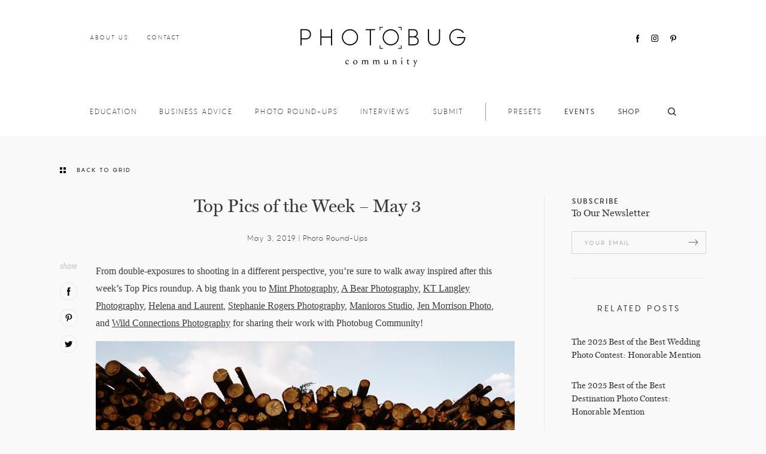

--- FILE ---
content_type: text/html; charset=UTF-8
request_url: https://photobugcommunity.com/photo-round-ups/top-pics-of-the-week-5-3-19/
body_size: 15442
content:
<!doctype html>
<!--[if lt IE 7]> <html class="no-js lt-ie9 lt-ie8 lt-ie7" lang="en-US"> <![endif]-->
<!--[if IE 7]>    <html class="no-js lt-ie9 lt-ie8" lang="en-US"> <![endif]-->
<!--[if IE 8]>    <html class="no-js lt-ie9" lang="en-US"> <![endif]-->
<!--[if gt IE 8]><!--> <html class="no-js" lang="en-US"> <!--<![endif]-->
<head>
    <meta name='robots' content='index, follow, max-image-preview:large, max-snippet:-1, max-video-preview:-1' />

	<!-- This site is optimized with the Yoast SEO plugin v26.7 - https://yoast.com/wordpress/plugins/seo/ -->
	<title>Top Pics of the Week - May 3 | Photobug Community</title>
	<meta name="description" content="It&#039;s time for another dose of inspiration with this week&#039;s Top Pics post - dive in and check out what the Photobug Community shared with us!" />
	<link rel="canonical" href="https://photobugcommunity.com/photo-round-ups/top-pics-of-the-week-5-3-19/" />
	<meta property="og:locale" content="en_US" />
	<meta property="og:type" content="article" />
	<meta property="og:title" content="Top Pics of the Week - May 3 | Photobug Community" />
	<meta property="og:description" content="It&#039;s time for another dose of inspiration with this week&#039;s Top Pics post - dive in and check out what the Photobug Community shared with us!" />
	<meta property="og:url" content="https://photobugcommunity.com/photo-round-ups/top-pics-of-the-week-5-3-19/" />
	<meta property="og:site_name" content="Photobug" />
	<meta property="article:publisher" content="https://www.facebook.com/PhotobugCommunity/" />
	<meta property="article:published_time" content="2019-05-03T12:00:49+00:00" />
	<meta property="og:image" content="https://photobugcommunity.com/wp-content/uploads/2019/04/top-pics-of-the-week-5-3-19-3-700x467.jpg" />
	<meta name="author" content="kailey" />
	<meta name="twitter:card" content="summary_large_image" />
	<meta name="twitter:label1" content="Written by" />
	<meta name="twitter:data1" content="kailey" />
	<meta name="twitter:label2" content="Est. reading time" />
	<meta name="twitter:data2" content="1 minute" />
	<script type="application/ld+json" class="yoast-schema-graph">{"@context":"https://schema.org","@graph":[{"@type":"Article","@id":"https://photobugcommunity.com/photo-round-ups/top-pics-of-the-week-5-3-19/#article","isPartOf":{"@id":"https://photobugcommunity.com/photo-round-ups/top-pics-of-the-week-5-3-19/"},"author":{"name":"kailey","@id":"https://photobugcommunity.com/#/schema/person/2bc02871eafcf3d9aff49552459e3601"},"headline":"Top Pics of the Week &#8211; May 3","datePublished":"2019-05-03T12:00:49+00:00","mainEntityOfPage":{"@id":"https://photobugcommunity.com/photo-round-ups/top-pics-of-the-week-5-3-19/"},"wordCount":143,"commentCount":0,"image":{"@id":"https://photobugcommunity.com/photo-round-ups/top-pics-of-the-week-5-3-19/#primaryimage"},"thumbnailUrl":"https://photobugcommunity.com/wp-content/uploads/2019/04/top-pics-of-the-week-5-3-19-3-700x467.jpg","articleSection":["Photo Round-Ups"],"inLanguage":"en-US","potentialAction":[{"@type":"CommentAction","name":"Comment","target":["https://photobugcommunity.com/photo-round-ups/top-pics-of-the-week-5-3-19/#respond"]}]},{"@type":"WebPage","@id":"https://photobugcommunity.com/photo-round-ups/top-pics-of-the-week-5-3-19/","url":"https://photobugcommunity.com/photo-round-ups/top-pics-of-the-week-5-3-19/","name":"Top Pics of the Week - May 3 | Photobug Community","isPartOf":{"@id":"https://photobugcommunity.com/#website"},"primaryImageOfPage":{"@id":"https://photobugcommunity.com/photo-round-ups/top-pics-of-the-week-5-3-19/#primaryimage"},"image":{"@id":"https://photobugcommunity.com/photo-round-ups/top-pics-of-the-week-5-3-19/#primaryimage"},"thumbnailUrl":"https://photobugcommunity.com/wp-content/uploads/2019/04/top-pics-of-the-week-5-3-19-3-700x467.jpg","datePublished":"2019-05-03T12:00:49+00:00","author":{"@id":"https://photobugcommunity.com/#/schema/person/2bc02871eafcf3d9aff49552459e3601"},"description":"It's time for another dose of inspiration with this week's Top Pics post - dive in and check out what the Photobug Community shared with us!","breadcrumb":{"@id":"https://photobugcommunity.com/photo-round-ups/top-pics-of-the-week-5-3-19/#breadcrumb"},"inLanguage":"en-US","potentialAction":[{"@type":"ReadAction","target":["https://photobugcommunity.com/photo-round-ups/top-pics-of-the-week-5-3-19/"]}]},{"@type":"ImageObject","inLanguage":"en-US","@id":"https://photobugcommunity.com/photo-round-ups/top-pics-of-the-week-5-3-19/#primaryimage","url":"https://photobugcommunity.com/wp-content/uploads/2019/04/top-pics-of-the-week-5-3-19-3.jpg","contentUrl":"https://photobugcommunity.com/wp-content/uploads/2019/04/top-pics-of-the-week-5-3-19-3.jpg","width":700,"height":467},{"@type":"BreadcrumbList","@id":"https://photobugcommunity.com/photo-round-ups/top-pics-of-the-week-5-3-19/#breadcrumb","itemListElement":[{"@type":"ListItem","position":1,"name":"Home","item":"https://photobugcommunity.com/"},{"@type":"ListItem","position":2,"name":"All Posts","item":"https://photobugcommunity.com/all-posts/"},{"@type":"ListItem","position":3,"name":"Top Pics of the Week &#8211; May 3"}]},{"@type":"WebSite","@id":"https://photobugcommunity.com/#website","url":"https://photobugcommunity.com/","name":"Photobug","description":"","potentialAction":[{"@type":"SearchAction","target":{"@type":"EntryPoint","urlTemplate":"https://photobugcommunity.com/?s={search_term_string}"},"query-input":{"@type":"PropertyValueSpecification","valueRequired":true,"valueName":"search_term_string"}}],"inLanguage":"en-US"},{"@type":"Person","@id":"https://photobugcommunity.com/#/schema/person/2bc02871eafcf3d9aff49552459e3601","name":"kailey","image":{"@type":"ImageObject","inLanguage":"en-US","@id":"https://photobugcommunity.com/#/schema/person/image/","url":"https://secure.gravatar.com/avatar/a55d303b47ba1a9548009cda80c009cfeeb6064233864bac90efe40bf3ca75e9?s=96&d=mm&r=g","contentUrl":"https://secure.gravatar.com/avatar/a55d303b47ba1a9548009cda80c009cfeeb6064233864bac90efe40bf3ca75e9?s=96&d=mm&r=g","caption":"kailey"},"url":"https://photobugcommunity.com/author/kailey/"}]}</script>
	<!-- / Yoast SEO plugin. -->


<link rel='dns-prefetch' href='//www.googletagmanager.com' />
<link rel="alternate" title="oEmbed (JSON)" type="application/json+oembed" href="https://photobugcommunity.com/wp-json/oembed/1.0/embed?url=https%3A%2F%2Fphotobugcommunity.com%2Fphoto-round-ups%2Ftop-pics-of-the-week-5-3-19%2F" />
<link rel="alternate" title="oEmbed (XML)" type="text/xml+oembed" href="https://photobugcommunity.com/wp-json/oembed/1.0/embed?url=https%3A%2F%2Fphotobugcommunity.com%2Fphoto-round-ups%2Ftop-pics-of-the-week-5-3-19%2F&#038;format=xml" />
<style id='wp-img-auto-sizes-contain-inline-css' type='text/css'>
img:is([sizes=auto i],[sizes^="auto," i]){contain-intrinsic-size:3000px 1500px}
/*# sourceURL=wp-img-auto-sizes-contain-inline-css */
</style>
<link rel='stylesheet' id='pibfi_pinterest_style-css' href='https://photobugcommunity.com/wp-content/plugins/pinterest-pin-it-button-for-images/ppibfi_pinterest.css?ver=6.9' type='text/css' media='all' />

<link rel='stylesheet' id='infusionsoft-style-css' href='https://photobugcommunity.com/wp-content/plugins/connects-infusionsoft/css/infusionsoft-style.css?ver=6.9' type='text/css' media='all' />
<link rel='stylesheet' id='structured-content-frontend-css' href='https://photobugcommunity.com/wp-content/plugins/structured-content/dist/blocks.style.build.css?ver=1.7.0' type='text/css' media='all' />
<link rel='stylesheet' id='sbi_styles-css' href='https://photobugcommunity.com/wp-content/plugins/instagram-feed/css/sbi-styles.min.css?ver=6.10.0' type='text/css' media='all' />
<style id='wp-emoji-styles-inline-css' type='text/css'>

	img.wp-smiley, img.emoji {
		display: inline !important;
		border: none !important;
		box-shadow: none !important;
		height: 1em !important;
		width: 1em !important;
		margin: 0 0.07em !important;
		vertical-align: -0.1em !important;
		background: none !important;
		padding: 0 !important;
	}
/*# sourceURL=wp-emoji-styles-inline-css */
</style>
<link rel='stylesheet' id='wp-block-library-css' href='https://photobugcommunity.com/wp-includes/css/dist/block-library/style.min.css?ver=6.9' type='text/css' media='all' />
<link rel='stylesheet' id='wc-blocks-style-css' href='https://photobugcommunity.com/wp-content/plugins/woocommerce/assets/client/blocks/wc-blocks.css?ver=wc-10.4.3' type='text/css' media='all' />
<style id='global-styles-inline-css' type='text/css'>
:root{--wp--preset--aspect-ratio--square: 1;--wp--preset--aspect-ratio--4-3: 4/3;--wp--preset--aspect-ratio--3-4: 3/4;--wp--preset--aspect-ratio--3-2: 3/2;--wp--preset--aspect-ratio--2-3: 2/3;--wp--preset--aspect-ratio--16-9: 16/9;--wp--preset--aspect-ratio--9-16: 9/16;--wp--preset--color--black: #000000;--wp--preset--color--cyan-bluish-gray: #abb8c3;--wp--preset--color--white: #ffffff;--wp--preset--color--pale-pink: #f78da7;--wp--preset--color--vivid-red: #cf2e2e;--wp--preset--color--luminous-vivid-orange: #ff6900;--wp--preset--color--luminous-vivid-amber: #fcb900;--wp--preset--color--light-green-cyan: #7bdcb5;--wp--preset--color--vivid-green-cyan: #00d084;--wp--preset--color--pale-cyan-blue: #8ed1fc;--wp--preset--color--vivid-cyan-blue: #0693e3;--wp--preset--color--vivid-purple: #9b51e0;--wp--preset--gradient--vivid-cyan-blue-to-vivid-purple: linear-gradient(135deg,rgb(6,147,227) 0%,rgb(155,81,224) 100%);--wp--preset--gradient--light-green-cyan-to-vivid-green-cyan: linear-gradient(135deg,rgb(122,220,180) 0%,rgb(0,208,130) 100%);--wp--preset--gradient--luminous-vivid-amber-to-luminous-vivid-orange: linear-gradient(135deg,rgb(252,185,0) 0%,rgb(255,105,0) 100%);--wp--preset--gradient--luminous-vivid-orange-to-vivid-red: linear-gradient(135deg,rgb(255,105,0) 0%,rgb(207,46,46) 100%);--wp--preset--gradient--very-light-gray-to-cyan-bluish-gray: linear-gradient(135deg,rgb(238,238,238) 0%,rgb(169,184,195) 100%);--wp--preset--gradient--cool-to-warm-spectrum: linear-gradient(135deg,rgb(74,234,220) 0%,rgb(151,120,209) 20%,rgb(207,42,186) 40%,rgb(238,44,130) 60%,rgb(251,105,98) 80%,rgb(254,248,76) 100%);--wp--preset--gradient--blush-light-purple: linear-gradient(135deg,rgb(255,206,236) 0%,rgb(152,150,240) 100%);--wp--preset--gradient--blush-bordeaux: linear-gradient(135deg,rgb(254,205,165) 0%,rgb(254,45,45) 50%,rgb(107,0,62) 100%);--wp--preset--gradient--luminous-dusk: linear-gradient(135deg,rgb(255,203,112) 0%,rgb(199,81,192) 50%,rgb(65,88,208) 100%);--wp--preset--gradient--pale-ocean: linear-gradient(135deg,rgb(255,245,203) 0%,rgb(182,227,212) 50%,rgb(51,167,181) 100%);--wp--preset--gradient--electric-grass: linear-gradient(135deg,rgb(202,248,128) 0%,rgb(113,206,126) 100%);--wp--preset--gradient--midnight: linear-gradient(135deg,rgb(2,3,129) 0%,rgb(40,116,252) 100%);--wp--preset--font-size--small: 13px;--wp--preset--font-size--medium: 20px;--wp--preset--font-size--large: 36px;--wp--preset--font-size--x-large: 42px;--wp--preset--spacing--20: 0.44rem;--wp--preset--spacing--30: 0.67rem;--wp--preset--spacing--40: 1rem;--wp--preset--spacing--50: 1.5rem;--wp--preset--spacing--60: 2.25rem;--wp--preset--spacing--70: 3.38rem;--wp--preset--spacing--80: 5.06rem;--wp--preset--shadow--natural: 6px 6px 9px rgba(0, 0, 0, 0.2);--wp--preset--shadow--deep: 12px 12px 50px rgba(0, 0, 0, 0.4);--wp--preset--shadow--sharp: 6px 6px 0px rgba(0, 0, 0, 0.2);--wp--preset--shadow--outlined: 6px 6px 0px -3px rgb(255, 255, 255), 6px 6px rgb(0, 0, 0);--wp--preset--shadow--crisp: 6px 6px 0px rgb(0, 0, 0);}:where(.is-layout-flex){gap: 0.5em;}:where(.is-layout-grid){gap: 0.5em;}body .is-layout-flex{display: flex;}.is-layout-flex{flex-wrap: wrap;align-items: center;}.is-layout-flex > :is(*, div){margin: 0;}body .is-layout-grid{display: grid;}.is-layout-grid > :is(*, div){margin: 0;}:where(.wp-block-columns.is-layout-flex){gap: 2em;}:where(.wp-block-columns.is-layout-grid){gap: 2em;}:where(.wp-block-post-template.is-layout-flex){gap: 1.25em;}:where(.wp-block-post-template.is-layout-grid){gap: 1.25em;}.has-black-color{color: var(--wp--preset--color--black) !important;}.has-cyan-bluish-gray-color{color: var(--wp--preset--color--cyan-bluish-gray) !important;}.has-white-color{color: var(--wp--preset--color--white) !important;}.has-pale-pink-color{color: var(--wp--preset--color--pale-pink) !important;}.has-vivid-red-color{color: var(--wp--preset--color--vivid-red) !important;}.has-luminous-vivid-orange-color{color: var(--wp--preset--color--luminous-vivid-orange) !important;}.has-luminous-vivid-amber-color{color: var(--wp--preset--color--luminous-vivid-amber) !important;}.has-light-green-cyan-color{color: var(--wp--preset--color--light-green-cyan) !important;}.has-vivid-green-cyan-color{color: var(--wp--preset--color--vivid-green-cyan) !important;}.has-pale-cyan-blue-color{color: var(--wp--preset--color--pale-cyan-blue) !important;}.has-vivid-cyan-blue-color{color: var(--wp--preset--color--vivid-cyan-blue) !important;}.has-vivid-purple-color{color: var(--wp--preset--color--vivid-purple) !important;}.has-black-background-color{background-color: var(--wp--preset--color--black) !important;}.has-cyan-bluish-gray-background-color{background-color: var(--wp--preset--color--cyan-bluish-gray) !important;}.has-white-background-color{background-color: var(--wp--preset--color--white) !important;}.has-pale-pink-background-color{background-color: var(--wp--preset--color--pale-pink) !important;}.has-vivid-red-background-color{background-color: var(--wp--preset--color--vivid-red) !important;}.has-luminous-vivid-orange-background-color{background-color: var(--wp--preset--color--luminous-vivid-orange) !important;}.has-luminous-vivid-amber-background-color{background-color: var(--wp--preset--color--luminous-vivid-amber) !important;}.has-light-green-cyan-background-color{background-color: var(--wp--preset--color--light-green-cyan) !important;}.has-vivid-green-cyan-background-color{background-color: var(--wp--preset--color--vivid-green-cyan) !important;}.has-pale-cyan-blue-background-color{background-color: var(--wp--preset--color--pale-cyan-blue) !important;}.has-vivid-cyan-blue-background-color{background-color: var(--wp--preset--color--vivid-cyan-blue) !important;}.has-vivid-purple-background-color{background-color: var(--wp--preset--color--vivid-purple) !important;}.has-black-border-color{border-color: var(--wp--preset--color--black) !important;}.has-cyan-bluish-gray-border-color{border-color: var(--wp--preset--color--cyan-bluish-gray) !important;}.has-white-border-color{border-color: var(--wp--preset--color--white) !important;}.has-pale-pink-border-color{border-color: var(--wp--preset--color--pale-pink) !important;}.has-vivid-red-border-color{border-color: var(--wp--preset--color--vivid-red) !important;}.has-luminous-vivid-orange-border-color{border-color: var(--wp--preset--color--luminous-vivid-orange) !important;}.has-luminous-vivid-amber-border-color{border-color: var(--wp--preset--color--luminous-vivid-amber) !important;}.has-light-green-cyan-border-color{border-color: var(--wp--preset--color--light-green-cyan) !important;}.has-vivid-green-cyan-border-color{border-color: var(--wp--preset--color--vivid-green-cyan) !important;}.has-pale-cyan-blue-border-color{border-color: var(--wp--preset--color--pale-cyan-blue) !important;}.has-vivid-cyan-blue-border-color{border-color: var(--wp--preset--color--vivid-cyan-blue) !important;}.has-vivid-purple-border-color{border-color: var(--wp--preset--color--vivid-purple) !important;}.has-vivid-cyan-blue-to-vivid-purple-gradient-background{background: var(--wp--preset--gradient--vivid-cyan-blue-to-vivid-purple) !important;}.has-light-green-cyan-to-vivid-green-cyan-gradient-background{background: var(--wp--preset--gradient--light-green-cyan-to-vivid-green-cyan) !important;}.has-luminous-vivid-amber-to-luminous-vivid-orange-gradient-background{background: var(--wp--preset--gradient--luminous-vivid-amber-to-luminous-vivid-orange) !important;}.has-luminous-vivid-orange-to-vivid-red-gradient-background{background: var(--wp--preset--gradient--luminous-vivid-orange-to-vivid-red) !important;}.has-very-light-gray-to-cyan-bluish-gray-gradient-background{background: var(--wp--preset--gradient--very-light-gray-to-cyan-bluish-gray) !important;}.has-cool-to-warm-spectrum-gradient-background{background: var(--wp--preset--gradient--cool-to-warm-spectrum) !important;}.has-blush-light-purple-gradient-background{background: var(--wp--preset--gradient--blush-light-purple) !important;}.has-blush-bordeaux-gradient-background{background: var(--wp--preset--gradient--blush-bordeaux) !important;}.has-luminous-dusk-gradient-background{background: var(--wp--preset--gradient--luminous-dusk) !important;}.has-pale-ocean-gradient-background{background: var(--wp--preset--gradient--pale-ocean) !important;}.has-electric-grass-gradient-background{background: var(--wp--preset--gradient--electric-grass) !important;}.has-midnight-gradient-background{background: var(--wp--preset--gradient--midnight) !important;}.has-small-font-size{font-size: var(--wp--preset--font-size--small) !important;}.has-medium-font-size{font-size: var(--wp--preset--font-size--medium) !important;}.has-large-font-size{font-size: var(--wp--preset--font-size--large) !important;}.has-x-large-font-size{font-size: var(--wp--preset--font-size--x-large) !important;}
/*# sourceURL=global-styles-inline-css */
</style>

<style id='classic-theme-styles-inline-css' type='text/css'>
/*! This file is auto-generated */
.wp-block-button__link{color:#fff;background-color:#32373c;border-radius:9999px;box-shadow:none;text-decoration:none;padding:calc(.667em + 2px) calc(1.333em + 2px);font-size:1.125em}.wp-block-file__button{background:#32373c;color:#fff;text-decoration:none}
/*# sourceURL=/wp-includes/css/classic-themes.min.css */
</style>
<link rel='stylesheet' id='contact-form-7-css' href='https://photobugcommunity.com/wp-content/plugins/contact-form-7/includes/css/styles.css?ver=6.1.4' type='text/css' media='all' />
<link rel='stylesheet' id='flo-instagram-css' href='https://photobugcommunity.com/wp-content/plugins/flo-instagram/public/css/flo-instagram-public.css?ver=2.3.2' type='text/css' media='all' />
<link rel='stylesheet' id='twenty20-css' href='https://photobugcommunity.com/wp-content/plugins/twenty20/assets/css/twenty20.css?ver=2.0.4' type='text/css' media='all' />
<style id='woocommerce-inline-inline-css' type='text/css'>
.woocommerce form .form-row .required { visibility: visible; }
/*# sourceURL=woocommerce-inline-inline-css */
</style>
<link rel='stylesheet' id='animate-css' href='https://photobugcommunity.com/wp-content/plugins/wp-quiz/assets/frontend/css/animate.css?ver=3.6.0' type='text/css' media='all' />
<link rel='stylesheet' id='wp-quiz-css' href='https://photobugcommunity.com/wp-content/plugins/wp-quiz/assets/frontend/css/wp-quiz.css?ver=2.0.10' type='text/css' media='all' />
<link rel='stylesheet' id='flotheme_general_css-css' href='https://photobugcommunity.com/wp-content/themes/photobug/css/general.css?ver=1.1.4' type='text/css' media='all' />
<link rel='stylesheet' id='jquery-fancybox-css' href='https://photobugcommunity.com/wp-content/themes/photobug/js/fancybox/jquery.fancybox.css?ver=6.9' type='text/css' media='all' />
<link rel='stylesheet' id='jquery-owlcarousel-css' href='https://photobugcommunity.com/wp-content/themes/photobug/js/owlcarousel/assets/owl.carousel.min.css?ver=6.9' type='text/css' media='all' />
<script type="text/javascript" src="//ajax.googleapis.com/ajax/libs/jquery/1.8.1/jquery.min.js?ver=6.9" id="jquery-js"></script>
<script type="text/javascript" src="https://photobugcommunity.com/wp-content/plugins/pinterest-pin-it-button-for-images/ppibfi_pinterest.js?ver=6.9" id="pibfi_pinterest-js"></script>
<script type="text/javascript" id="woocommerce-google-analytics-integration-gtag-js-after">
/* <![CDATA[ */
/* Google Analytics for WooCommerce (gtag.js) */
					window.dataLayer = window.dataLayer || [];
					function gtag(){dataLayer.push(arguments);}
					// Set up default consent state.
					for ( const mode of [{"analytics_storage":"denied","ad_storage":"denied","ad_user_data":"denied","ad_personalization":"denied","region":["AT","BE","BG","HR","CY","CZ","DK","EE","FI","FR","DE","GR","HU","IS","IE","IT","LV","LI","LT","LU","MT","NL","NO","PL","PT","RO","SK","SI","ES","SE","GB","CH"]}] || [] ) {
						gtag( "consent", "default", { "wait_for_update": 500, ...mode } );
					}
					gtag("js", new Date());
					gtag("set", "developer_id.dOGY3NW", true);
					gtag("config", "G-1E08HSTLLK", {"track_404":true,"allow_google_signals":true,"logged_in":false,"linker":{"domains":[],"allow_incoming":false},"custom_map":{"dimension1":"logged_in"}});
//# sourceURL=woocommerce-google-analytics-integration-gtag-js-after
/* ]]> */
</script>
<script type="text/javascript" id="flo-instagram-js-extra">
/* <![CDATA[ */
var floAjaxUrl = "https://photobugcommunity.com/wp-admin/admin-ajax.php";
//# sourceURL=flo-instagram-js-extra
/* ]]> */
</script>
<script type="text/javascript" src="https://photobugcommunity.com/wp-content/plugins/flo-instagram/public/js/all.min.js?ver=73960" id="flo-instagram-js"></script>
<script type="text/javascript" src="https://photobugcommunity.com/wp-content/plugins/woocommerce/assets/js/jquery-blockui/jquery.blockUI.min.js?ver=2.7.0-wc.10.4.3" id="wc-jquery-blockui-js" defer="defer" data-wp-strategy="defer"></script>
<script type="text/javascript" id="wc-add-to-cart-js-extra">
/* <![CDATA[ */
var wc_add_to_cart_params = {"ajax_url":"/wp-admin/admin-ajax.php","wc_ajax_url":"/?wc-ajax=%%endpoint%%","i18n_view_cart":"View cart","cart_url":"https://photobugcommunity.com/cart/","is_cart":"","cart_redirect_after_add":"no"};
//# sourceURL=wc-add-to-cart-js-extra
/* ]]> */
</script>
<script type="text/javascript" src="https://photobugcommunity.com/wp-content/plugins/woocommerce/assets/js/frontend/add-to-cart.min.js?ver=10.4.3" id="wc-add-to-cart-js" defer="defer" data-wp-strategy="defer"></script>
<script type="text/javascript" src="https://photobugcommunity.com/wp-content/plugins/woocommerce/assets/js/js-cookie/js.cookie.min.js?ver=2.1.4-wc.10.4.3" id="wc-js-cookie-js" defer="defer" data-wp-strategy="defer"></script>
<script type="text/javascript" id="woocommerce-js-extra">
/* <![CDATA[ */
var woocommerce_params = {"ajax_url":"/wp-admin/admin-ajax.php","wc_ajax_url":"/?wc-ajax=%%endpoint%%","i18n_password_show":"Show password","i18n_password_hide":"Hide password"};
//# sourceURL=woocommerce-js-extra
/* ]]> */
</script>
<script type="text/javascript" src="https://photobugcommunity.com/wp-content/plugins/woocommerce/assets/js/frontend/woocommerce.min.js?ver=10.4.3" id="woocommerce-js" defer="defer" data-wp-strategy="defer"></script>
<script type="text/javascript" src="https://photobugcommunity.com/wp-content/themes/photobug/js/jquery.infinitescroll.min.js?ver=1.1.4" id="jquery-infinitescroll-js"></script>
<script type="text/javascript" src="https://photobugcommunity.com/wp-content/themes/photobug/js/fancybox/jquery.fancybox.min.js?ver=1.1.4" id="jquery-fancybox-js"></script>
<script type="text/javascript" src="https://photobugcommunity.com/wp-content/themes/photobug/js/owlcarousel/owl.carousel.min.js?ver=1.1.4" id="jquery-owlcarousel-js"></script>
<script type="text/javascript" src="https://photobugcommunity.com/wp-content/themes/photobug/js/masonry.pkgd.min.js?ver=6.9" id="jquery-masonry-js"></script>
<script type="text/javascript" src="https://photobugcommunity.com/wp-content/themes/photobug/js/plugins.js?ver=1.1.4" id="flo_plugins-js"></script>
<script type="text/javascript" id="flo_scripts-js-extra">
/* <![CDATA[ */
var flo = {"template_dir":"https://photobugcommunity.com/wp-content/themes/photobug","ajax_load_url":"https://photobugcommunity.com/wp-admin/admin-ajax.php","ajax_comments":"0","ajax_posts":"0","ajax_open_single":"0","is_mobile":"0","msg_thankyou":"Thank you for your comment!","is_frontpage":""};
//# sourceURL=flo_scripts-js-extra
/* ]]> */
</script>
<script type="text/javascript" src="https://photobugcommunity.com/wp-content/themes/photobug/js/scripts.js?ver=1.1.4" id="flo_scripts-js"></script>
<link rel="https://api.w.org/" href="https://photobugcommunity.com/wp-json/" /><link rel="alternate" title="JSON" type="application/json" href="https://photobugcommunity.com/wp-json/wp/v2/posts/542687" /><link rel='shortlink' href='https://photobugcommunity.com/?p=542687' />
	<meta charset="UTF-8" />
	<meta name="p:domain_verify" content="8ac25e24afe0c1952d91bb16d2872ad8"/>
	<meta name="viewport" content="width=device-width" initial-scale="1.0"/> 
	<meta http-equiv="X-UA-Compatible" content="IE=edge,chrome=1">
	<link rel="shortcut icon" href="https://photobugcommunity.com/wp-content/themes/photobug/favicon.ico" />
	<link rel="pingback" href="https://photobugcommunity.com/xmlrpc.php" />
	<link rel="alternate" type="application/rss+xml" title="Photobug RSS Feed" href="https://photobugcommunity.com/feed/" />
	<link href='//fonts.googleapis.com/css?family=Open+Sans:400,300' rel='stylesheet' type='text/css'>
	<!-- Facebook Pixel Code -->
<script>
!function(f,b,e,v,n,t,s)
{if(f.fbq)return;n=f.fbq=function(){n.callMethod?
n.callMethod.apply(n,arguments):n.queue.push(arguments)};
if(!f._fbq)f._fbq=n;n.push=n;n.loaded=!0;n.version='2.0';
n.queue=[];t=b.createElement(e);t.async=!0;
t.src=v;s=b.getElementsByTagName(e)[0];
s.parentNode.insertBefore(t,s)}(window, document,'script',
'https://connect.facebook.net/en_US/fbevents.js');
fbq('init', '1104550013278381');
fbq('track', 'PageView');
</script>
<noscript><img height="1" width="1" style="display:none"
src="https://www.facebook.com/tr?id=1104550013278381&ev=PageView&noscript=1"
/></noscript>
<!-- End Facebook Pixel Code -->	<noscript><style>.woocommerce-product-gallery{ opacity: 1 !important; }</style></noscript>
	<noscript><style id="rocket-lazyload-nojs-css">.rll-youtube-player, [data-lazy-src]{display:none !important;}</style></noscript></head>
<body class="wp-singular post-template-default single single-post postid-542687 single-format-standard wp-theme-photobug theme-photobug woocommerce-no-js">
    <div id="wrapper"> 
        <!--[if lt IE 8]><p class="chromeframe">Your browser is <em>ancient!</em> <a href="http://browsehappy.com/">Upgrade to a different browser</a> or <a href="http://www.google.com/chromeframe/?redirect=true">install Google Chrome Frame</a> to experience this site.</p><![endif]-->
        <header id="header">
            <div class="container">
                <div class="wrapper">
                    <h1><a href="https://photobugcommunity.com/">Photobug</a></h1>
                    <a href="#" class="menu-toggle"></a>
                    <a href="#" class="search-toggle"></a>
                    <nav class="mobile-menu" role="navigation">
                        <ul id="menu-mobile-menu" class="menu"><li id="menu-item-536888" class="menu-item menu-item-type-post_type menu-item-object-page menu-item-home menu-item-536888"><a href="https://photobugcommunity.com/">Home</a></li>
<li id="menu-item-538306" class="menu-item menu-item-type-post_type menu-item-object-page current_page_parent menu-item-538306"><a href="https://photobugcommunity.com/all-posts/">All Posts</a></li>
<li id="menu-item-538309" class="menu-item menu-item-type-taxonomy menu-item-object-category menu-item-538309"><a href="https://photobugcommunity.com/business-advice/">Business Advice</a></li>
<li id="menu-item-538307" class="menu-item menu-item-type-taxonomy menu-item-object-category current-post-ancestor current-menu-parent current-post-parent menu-item-538307"><a href="https://photobugcommunity.com/photo-round-ups/">Photo Round-Ups</a></li>
<li id="menu-item-538308" class="menu-item menu-item-type-taxonomy menu-item-object-category menu-item-538308"><a href="https://photobugcommunity.com/interviews/">Interviews</a></li>
<li id="menu-item-536890" class="menu-item menu-item-type-post_type_archive menu-item-object-event menu-item-536890"><a href="https://photobugcommunity.com/events/">Events</a></li>
<li id="menu-item-550553" class="menu-item menu-item-type-post_type menu-item-object-product menu-item-550553"><a href="https://photobugcommunity.com/product/photobug-presets/">Presets</a></li>
<li id="menu-item-536893" class="menu-item menu-item-type-post_type menu-item-object-page menu-item-536893"><a href="https://photobugcommunity.com/shop/">Shop</a></li>
<li id="menu-item-536891" class="menu-item menu-item-type-post_type menu-item-object-page menu-item-536891"><a href="https://photobugcommunity.com/contact/">Contact</a></li>
<li id="menu-item-538310" class="menu-item menu-item-type-post_type menu-item-object-page menu-item-538310"><a href="https://photobugcommunity.com/about/">About</a></li>
<li id="menu-item-541865" class="menu-item menu-item-type-post_type menu-item-object-page menu-item-541865"><a href="https://photobugcommunity.com/submit/">Submit</a></li>
</ul>                    </nav>
                    <nav class="top-menu" role="navigation">
                        <ul id="menu-top-menu" class="menu"><li id="menu-item-536894" class="menu-item menu-item-type-post_type menu-item-object-page menu-item-536894"><a href="https://photobugcommunity.com/about/">About Us</a></li>
<li id="menu-item-536749" class="menu-item menu-item-type-post_type menu-item-object-page menu-item-536749"><a href="https://photobugcommunity.com/contact/">Contact</a></li>
</ul>                    </nav>
                    <div class="social">
    <ul>
        <li><a href="https://www.facebook.com/photobugcommunity" rel="external" class="facebook">Facebook</a></li>                <li><a href="https://www.instagram.com/photobugcommunity" rel="external" class="instagram">Instagram</a></li>        <li><a href="https://www.pinterest.com/photobugcommunity" rel="external" class="pinterest">Pinterest</a></li>    </ul>
</div>                    <nav class="main-menu" role="navigation">
                        <ul id="menu-header-menu" class="menu"><li id="menu-item-541518" class="menu-item menu-item-type-custom menu-item-object-custom menu-item-has-children menu-item-541518"><a href="https://photobugcommunity.com/education/">Education</a>
<ul class="sub-menu">
	<li id="menu-item-542832" class="menu-item menu-item-type-post_type menu-item-object-page menu-item-542832"><a href="https://photobugcommunity.com/submit/">Instagram for Wedding Photographers</a></li>
</ul>
</li>
<li id="menu-item-537520" class="menu-item menu-item-type-taxonomy menu-item-object-category menu-item-537520"><a href="https://photobugcommunity.com/business-advice/">Business Advice</a></li>
<li id="menu-item-537521" class="menu-item menu-item-type-taxonomy menu-item-object-category current-post-ancestor current-menu-parent current-post-parent menu-item-537521"><a href="https://photobugcommunity.com/photo-round-ups/">Photo Round-Ups</a></li>
<li id="menu-item-537522" class="menu-item menu-item-type-taxonomy menu-item-object-category menu-item-537522"><a href="https://photobugcommunity.com/interviews/">Interviews</a></li>
<li id="menu-item-541863" class="menu-item menu-item-type-post_type menu-item-object-page menu-item-541863"><a href="https://photobugcommunity.com/submit/">Submit</a></li>
<li id="menu-item-536757" class="separator menu-item menu-item-type-custom menu-item-object-custom menu-item-536757"><a>Separator</a></li>
<li id="menu-item-550551" class="menu-item menu-item-type-post_type menu-item-object-product menu-item-550551"><a href="https://photobugcommunity.com/product/photobug-presets/">Presets</a></li>
<li id="menu-item-536756" class="bold menu-item menu-item-type-event menu-item-object-flo-archive menu-item-536756"><a href="https://photobugcommunity.com/events/">Events</a></li>
<li id="menu-item-536763" class="bold menu-item menu-item-type-post_type menu-item-object-page menu-item-536763"><a href="https://photobugcommunity.com/shop/">Shop</a></li>
</ul>                    </nav>
                    
                    <form role="search" method="get" class="searchform" action="https://photobugcommunity.com/" >
    <input type="text" value="" name="s" class="s" id="s" placeholder="Search" />
    <input type="submit" class="searchsubmit" value="Search" />
</form>                </div>
            </div>
        </header>
        <div id="content" role="main"> 
            <div class="container">
            <div id="post">
                <div class="back-to-grid"><a href="https://photobugcommunity.com/all-posts/">Back to grid</a></div>
                <div class="post-item">
                    <div class="post-wrapper">
                        <div class="main">
                            <article class="post-542687 post type-post status-publish format-standard hentry category-photo-round-ups" id="post-542687" data-post-id="542687">                            <header class="entry-header">
    <h1 class="entry-title">Top Pics of the Week &#8211; May 3</h1>
</header>
<div class="entry-meta">
    <time class="entry-date" pubdate="2019-05-03T07:00:49-05:00" datetime="2019-05-03T07:00:49-05:00">May 3, 2019</time> | <a href="https://photobugcommunity.com/photo-round-ups/">Photo Round-Ups</a></div>
<div class="entry-main">
    <section class="entry-content cf">
		<p>From double-exposures to shooting in a different perspective, you&#8217;re sure to walk away inspired after this week&#8217;s Top Pics roundup. A big thank you to <a href="http://www.mintphoto.ca/">Mint Photography</a>, <a href="https://www.abearphotography.co.za/">A Bear Photography</a>, <a href="http://ktlangleyphotography.com/">KT Langley Photography</a>, <a href="https://www.helenaandlaurent.com/">Helena and Laurent</a>, <a href="https://stephanierogersphotography.com/">Stephanie Rogers Photography</a>, <a href="https://manioros.gr/">Manioros Studio</a>, <a href="https://jenmorrisonphoto.com/">Jen Morrison Photo</a>, and <a href="https://www.wildconnectionsphotography.com/">Wild Connections Photography</a> for sharing their work with Photobug Community!</p>
<p>
		<span class="pibfi_pinterest ">
		<img fetchpriority="high" decoding="async" class="alignnone size-medium wp-image-542690" src="data:image/svg+xml,%3Csvg%20xmlns='http://www.w3.org/2000/svg'%20viewBox='0%200%20700%20467'%3E%3C/svg%3E" alt="" width="700" height="467" data-lazy-src="https://photobugcommunity.com/wp-content/uploads/2019/04/top-pics-of-the-week-5-3-19-3-700x467.jpg" /><noscript><img fetchpriority="high" decoding="async" class="alignnone size-medium wp-image-542690" src="https://photobugcommunity.com/wp-content/uploads/2019/04/top-pics-of-the-week-5-3-19-3-700x467.jpg" alt="" width="700" height="467" /></noscript>
			<span class="xc_pin" onclick="pin_this(event, 'http://pinterest.com/pin/create/button/?url=https://photobugcommunity.com/photo-round-ups/top-pics-of-the-week-5-3-19/&amp;media=https://photobugcommunity.com/wp-content/uploads/2019/04/top-pics-of-the-week-5-3-19-3-700x467.jpg&amp;description=Top Pics of the Week &#8211; May 3')">
			</span>
		</span>
	 photo by <a href="https://www.wildconnectionsphotography.com/">Wild Connections Photography</a></p>
<p>
		<span class="pibfi_pinterest ">
		<img decoding="async" class="alignnone size-medium wp-image-542694" src="data:image/svg+xml,%3Csvg%20xmlns='http://www.w3.org/2000/svg'%20viewBox='0%200%20700%201097'%3E%3C/svg%3E" alt="" width="700" height="1097" data-lazy-src="https://photobugcommunity.com/wp-content/uploads/2019/04/top-pics-of-the-week-5-3-19-1-700x1097.jpg" /><noscript><img decoding="async" class="alignnone size-medium wp-image-542694" src="https://photobugcommunity.com/wp-content/uploads/2019/04/top-pics-of-the-week-5-3-19-1-700x1097.jpg" alt="" width="700" height="1097" /></noscript>
			<span class="xc_pin" onclick="pin_this(event, 'http://pinterest.com/pin/create/button/?url=https://photobugcommunity.com/photo-round-ups/top-pics-of-the-week-5-3-19/&amp;media=https://photobugcommunity.com/wp-content/uploads/2019/04/top-pics-of-the-week-5-3-19-1-700x1097.jpg&amp;description=Top Pics of the Week &#8211; May 3')">
			</span>
		</span>
	photo by <a href="https://jenmorrisonphoto.com/">Jen Morrison Photo</a></p>
<p>
		<span class="pibfi_pinterest ">
		<img decoding="async" class="alignnone size-medium wp-image-542691" src="data:image/svg+xml,%3Csvg%20xmlns='http://www.w3.org/2000/svg'%20viewBox='0%200%20700%20494'%3E%3C/svg%3E" alt="" width="700" height="494" data-lazy-src="https://photobugcommunity.com/wp-content/uploads/2019/04/top-pics-of-the-week-5-3-19-4-700x494.jpg" /><noscript><img decoding="async" class="alignnone size-medium wp-image-542691" src="https://photobugcommunity.com/wp-content/uploads/2019/04/top-pics-of-the-week-5-3-19-4-700x494.jpg" alt="" width="700" height="494" /></noscript>
			<span class="xc_pin" onclick="pin_this(event, 'http://pinterest.com/pin/create/button/?url=https://photobugcommunity.com/photo-round-ups/top-pics-of-the-week-5-3-19/&amp;media=https://photobugcommunity.com/wp-content/uploads/2019/04/top-pics-of-the-week-5-3-19-4-700x494.jpg&amp;description=Top Pics of the Week &#8211; May 3')">
			</span>
		</span>
	photo by <a href="https://manioros.gr/">Manioros Studio</a></p>
<p>
		<span class="pibfi_pinterest ">
		<img decoding="async" class="alignnone size-medium wp-image-542688" src="data:image/svg+xml,%3Csvg%20xmlns='http://www.w3.org/2000/svg'%20viewBox='0%200%20700%20467'%3E%3C/svg%3E" alt="" width="700" height="467" data-lazy-src="https://photobugcommunity.com/wp-content/uploads/2019/04/top-pics-of-the-week-5-3-19-7-700x467.jpg" /><noscript><img loading="lazy" decoding="async" class="alignnone size-medium wp-image-542688" src="https://photobugcommunity.com/wp-content/uploads/2019/04/top-pics-of-the-week-5-3-19-7-700x467.jpg" alt="" width="700" height="467" /></noscript>
			<span class="xc_pin" onclick="pin_this(event, 'http://pinterest.com/pin/create/button/?url=https://photobugcommunity.com/photo-round-ups/top-pics-of-the-week-5-3-19/&amp;media=https://photobugcommunity.com/wp-content/uploads/2019/04/top-pics-of-the-week-5-3-19-7-700x467.jpg&amp;description=Top Pics of the Week &#8211; May 3')">
			</span>
		</span>
	photo by <a href="https://stephanierogersphotography.com/">Stephanie Rogers Photography</a></p>
<p>
		<span class="pibfi_pinterest ">
		<img decoding="async" class="alignnone size-medium wp-image-542693" src="data:image/svg+xml,%3Csvg%20xmlns='http://www.w3.org/2000/svg'%20viewBox='0%200%20700%20467'%3E%3C/svg%3E" alt="" width="700" height="467" data-lazy-src="https://photobugcommunity.com/wp-content/uploads/2019/04/top-pics-of-the-week-5-3-19-6-700x467.jpg" /><noscript><img loading="lazy" decoding="async" class="alignnone size-medium wp-image-542693" src="https://photobugcommunity.com/wp-content/uploads/2019/04/top-pics-of-the-week-5-3-19-6-700x467.jpg" alt="" width="700" height="467" /></noscript>
			<span class="xc_pin" onclick="pin_this(event, 'http://pinterest.com/pin/create/button/?url=https://photobugcommunity.com/photo-round-ups/top-pics-of-the-week-5-3-19/&amp;media=https://photobugcommunity.com/wp-content/uploads/2019/04/top-pics-of-the-week-5-3-19-6-700x467.jpg&amp;description=Top Pics of the Week &#8211; May 3')">
			</span>
		</span>
	photo by <a href="https://www.helenaandlaurent.com/">Helena and Laurent</a></p>
<p>
		<span class="pibfi_pinterest ">
		<img decoding="async" class="alignnone size-medium wp-image-542695" src="data:image/svg+xml,%3Csvg%20xmlns='http://www.w3.org/2000/svg'%20viewBox='0%200%20700%20467'%3E%3C/svg%3E" alt="" width="700" height="467" data-lazy-src="https://photobugcommunity.com/wp-content/uploads/2019/04/top-pics-of-the-week-5-3-19-2-700x467.jpg" /><noscript><img loading="lazy" decoding="async" class="alignnone size-medium wp-image-542695" src="https://photobugcommunity.com/wp-content/uploads/2019/04/top-pics-of-the-week-5-3-19-2-700x467.jpg" alt="" width="700" height="467" /></noscript>
			<span class="xc_pin" onclick="pin_this(event, 'http://pinterest.com/pin/create/button/?url=https://photobugcommunity.com/photo-round-ups/top-pics-of-the-week-5-3-19/&amp;media=https://photobugcommunity.com/wp-content/uploads/2019/04/top-pics-of-the-week-5-3-19-2-700x467.jpg&amp;description=Top Pics of the Week &#8211; May 3')">
			</span>
		</span>
	photo by <a href="http://ktlangleyphotography.com/">KT Langley Photography</a></p>
<p>
		<span class="pibfi_pinterest ">
		<img decoding="async" class="alignnone size-medium wp-image-542689" src="data:image/svg+xml,%3Csvg%20xmlns='http://www.w3.org/2000/svg'%20viewBox='0%200%20700%20467'%3E%3C/svg%3E" alt="" width="700" height="467" data-lazy-src="https://photobugcommunity.com/wp-content/uploads/2019/04/top-pics-of-the-week-5-3-19-8-700x467.jpg" /><noscript><img loading="lazy" decoding="async" class="alignnone size-medium wp-image-542689" src="https://photobugcommunity.com/wp-content/uploads/2019/04/top-pics-of-the-week-5-3-19-8-700x467.jpg" alt="" width="700" height="467" /></noscript>
			<span class="xc_pin" onclick="pin_this(event, 'http://pinterest.com/pin/create/button/?url=https://photobugcommunity.com/photo-round-ups/top-pics-of-the-week-5-3-19/&amp;media=https://photobugcommunity.com/wp-content/uploads/2019/04/top-pics-of-the-week-5-3-19-8-700x467.jpg&amp;description=Top Pics of the Week &#8211; May 3')">
			</span>
		</span>
	photo by <a href="https://www.abearphotography.co.za/">A Bear Photography</a></p>
<p>
		<span class="pibfi_pinterest ">
		<img decoding="async" class="alignnone size-medium wp-image-542692" src="data:image/svg+xml,%3Csvg%20xmlns='http://www.w3.org/2000/svg'%20viewBox='0%200%20700%201050'%3E%3C/svg%3E" alt="" width="700" height="1050" data-lazy-src="https://photobugcommunity.com/wp-content/uploads/2019/04/top-pics-of-the-week-5-3-19-5-700x1050.jpg" /><noscript><img loading="lazy" decoding="async" class="alignnone size-medium wp-image-542692" src="https://photobugcommunity.com/wp-content/uploads/2019/04/top-pics-of-the-week-5-3-19-5-700x1050.jpg" alt="" width="700" height="1050" /></noscript>
			<span class="xc_pin" onclick="pin_this(event, 'http://pinterest.com/pin/create/button/?url=https://photobugcommunity.com/photo-round-ups/top-pics-of-the-week-5-3-19/&amp;media=https://photobugcommunity.com/wp-content/uploads/2019/04/top-pics-of-the-week-5-3-19-5-700x1050.jpg&amp;description=Top Pics of the Week &#8211; May 3')">
			</span>
		</span>
	photo by <a href="http://www.mintphoto.ca/">Mint Photography</a></p>
<p>Thank you again to this week’s contributors! Want to see your photo or video featured in an upcoming <a href="https://photobugcommunity.com/photo-round-ups/" target="_blank" rel="noopener noreferrer">Top Pics</a> post? Be sure to tag your images on Instagram with #photobugcommunity, and join us on Facebook over in our <a href="https://www.facebook.com/groups/PhotobugCommunity" target="_blank" rel="noopener noreferrer">Photobug Community Group.</a></p>
<p>
		<span class="pibfi_pinterest ">
		<img decoding="async" class="alignnone size-full wp-image-542531" src="data:image/svg+xml,%3Csvg%20xmlns='http://www.w3.org/2000/svg'%20viewBox='0%200%20105%2050'%3E%3C/svg%3E" alt="" width="105" height="50" data-lazy-src="https://photobugcommunity.com/wp-content/uploads/2019/04/xoxoColleen-Photobug.png" /><noscript><img loading="lazy" decoding="async" class="alignnone size-full wp-image-542531" src="https://photobugcommunity.com/wp-content/uploads/2019/04/xoxoColleen-Photobug.png" alt="" width="105" height="50" /></noscript>
			<span class="xc_pin" onclick="pin_this(event, 'http://pinterest.com/pin/create/button/?url=https://photobugcommunity.com/photo-round-ups/top-pics-of-the-week-5-3-19/&amp;media=https://photobugcommunity.com/wp-content/uploads/2019/04/xoxoColleen-Photobug.png&amp;description=Top Pics of the Week &#8211; May 3')">
			</span>
		</span>
	</p>
	</section>
    <section class="share">
    <div class="title">share</div>
    <ul>
        <li><a href="https://www.facebook.com/sharer.php?u=https://photobugcommunity.com/photo-round-ups/top-pics-of-the-week-5-3-19/&t=Top Pics of the Week &#8211; May 3" class="facebook" rel="external">Facebook</a></li>
        <li><a href="https://pinterest.com/pin/create/button/?url=https://photobugcommunity.com/photo-round-ups/top-pics-of-the-week-5-3-19/" class="pinterest" rel="external">Pin</a></li>
        <li><a href="https://twitter.com/home?status=Top Pics of the Week &#8211; May 3+-+https://photobugcommunity.com/photo-round-ups/top-pics-of-the-week-5-3-19/" class="twitter" rel="external">Tweet</a></li>
    </ul>
</section></div>
<div class="post-bottom">
    <div class="tags"></div>
    <div class="actions">
        <section class="share">
    <div class="title">share</div>
    <ul>
        <li><a href="https://www.facebook.com/sharer.php?u=https://photobugcommunity.com/photo-round-ups/top-pics-of-the-week-5-3-19/&t=Top Pics of the Week &#8211; May 3" class="facebook" rel="external">Facebook</a></li>
        <li><a href="https://pinterest.com/pin/create/button/?url=https://photobugcommunity.com/photo-round-ups/top-pics-of-the-week-5-3-19/" class="pinterest" rel="external">Pin</a></li>
        <li><a href="https://twitter.com/home?status=Top Pics of the Week &#8211; May 3+-+https://photobugcommunity.com/photo-round-ups/top-pics-of-the-week-5-3-19/" class="twitter" rel="external">Tweet</a></li>
    </ul>
</section>        <div class="view-conversation"><a href="#">View Conversation</a></div>
    </div>
    <div class="comments">
	
	<!-- You can start editing here. -->

	
					<!-- If comments are open, but there are no comments. -->

		 	
		<div id="respond" class="comment-respond">
		<h3 id="reply-title" class="comment-reply-title">Leave Your Comment <small><a rel="nofollow" id="cancel-comment-reply-link" href="/photo-round-ups/top-pics-of-the-week-5-3-19/#respond" style="display:none;">Cancel reply</a></small></h3><form action="https://photobugcommunity.com/wp-comments-post.php" method="post" id="commentform" class="comment-form"><p class="comment-notes"><span id="email-notes">Your email address will not be published.</span> <span class="required-field-message">Required fields are marked <span class="required">*</span></span></p><p class="comment-form-author"><input id="author" name="author" type="text" value="" size="30" maxlength="245" required="required" placeholder="Your Name" /></p>
<p class="comment-form-email"><input id="email" name="email" type="text" value="" size="30" maxlength="100" aria-describedby="email-notes" required="required" placeholder="Your Email" /></p>
<p class="comment-form-comment"><textarea id="comment" name="comment" cols="45" rows="8" maxlength="65525" required="required" placeholder="Your Comment"></textarea></p><p class="form-submit"><input name="submit" type="submit" id="submit" class="submit" value="Post Comment" /> <input type='hidden' name='comment_post_ID' value='542687' id='comment_post_ID' />
<input type='hidden' name='comment_parent' id='comment_parent' value='0' />
</p>
<script type='text/javascript'>
/* <![CDATA[ */
r3f5x9JS=escape(document['referrer']);
hf1N='f920a732e891a14355287e8386e831c8';
hf1V='822c6197cf1185833f6decb3e6618524';
document.write("<input type='hidden' name='r3f5x9JS' value='"+r3f5x9JS+"' /><input type='hidden' name='"+hf1N+"' value='"+hf1V+"' />");
/* ]]> */
</script>
<noscript><input type="hidden" name="JS04X7" value="NS1" /></noscript>
<noscript><p><strong>Currently you have JavaScript disabled. In order to post comments, please make sure JavaScript and Cookies are enabled, and reload the page.</strong> <a href="http://enable-javascript.com/" rel="nofollow external" >Click here for instructions on how to enable JavaScript in your browser.</a></p></noscript>
</form>	</div><!-- #respond -->
	</div></div>                            </article>                        </div>
                        <aside class="sidebar">
        <div id="flo_newsletter_widget-3" class="widget flo_newsletter_widget"><div class="widget-inner"> 
        <h3>Subscribe <span>To Our Newsletter</span></h3>
        <script>(function() {
	window.mc4wp = window.mc4wp || {
		listeners: [],
		forms: {
			on: function(evt, cb) {
				window.mc4wp.listeners.push(
					{
						event   : evt,
						callback: cb
					}
				);
			}
		}
	}
})();
</script><!-- Mailchimp for WordPress v4.10.9 - https://wordpress.org/plugins/mailchimp-for-wp/ --><form id="mc4wp-form-1" class="mc4wp-form mc4wp-form-536790" method="post" data-id="536790" data-name="Subscribe to our newsletter" ><div class="mc4wp-form-fields"><input type="email" name="EMAIL" placeholder="Your email" required />
<input type="submit" value="Sign up" /></div><label style="display: none !important;">Leave this field empty if you're human: <input type="text" name="_mc4wp_honeypot" value="" tabindex="-1" autocomplete="off" /></label><input type="hidden" name="_mc4wp_timestamp" value="1768780347" /><input type="hidden" name="_mc4wp_form_id" value="536790" /><input type="hidden" name="_mc4wp_form_element_id" value="mc4wp-form-1" /><div class="mc4wp-response"></div></form><!-- / Mailchimp for WordPress Plugin -->		

        </div></div><div id="flo_related_widget-2" class="widget flo_related_widget"><div class="widget-inner"> 
        <h3>Related Posts</h3>
        <ul>
                                                                <li class="no-thumb">
                                        <h4 class="entry-title"><a href="https://photobugcommunity.com/photo-round-ups/2025-wedding-photos-honorable-mention/">The 2025 Best of the Best Wedding Photo Contest: Honorable Mention</a></h4>

                    </li>
                                                        <li class="no-thumb">
                                        <h4 class="entry-title"><a href="https://photobugcommunity.com/photo-round-ups/2025-destination-photos-honorable-mention/">The 2025 Best of the Best Destination Photo Contest: Honorable Mention</a></h4>

                    </li>
                                                        <li >
                            <div class="entry-thumb"><a href="https://photobugcommunity.com/photo-round-ups/2025-engagement-photos-honorable-mention/"><img width="450" height="450" src="data:image/svg+xml,%3Csvg%20xmlns='http://www.w3.org/2000/svg'%20viewBox='0%200%20450%20450'%3E%3C/svg%3E" class="attachment-thumbnail size-thumbnail wp-post-image" alt="" decoding="async" data-lazy-src="https://photobugcommunity.com/wp-content/uploads/2025/03/Andres-Mondragon-450x450.jpg" /><noscript><img width="450" height="450" src="https://photobugcommunity.com/wp-content/uploads/2025/03/Andres-Mondragon-450x450.jpg" class="attachment-thumbnail size-thumbnail wp-post-image" alt="" decoding="async" loading="lazy" /></noscript></a></div>
                                                <h4 class="entry-title"><a href="https://photobugcommunity.com/photo-round-ups/2025-engagement-photos-honorable-mention/">The 2025 Best of the Best Engagement Photo Contest: Honorable Mention</a></h4>

                    </li>
                                                        <li >
                            <div class="entry-thumb"><a href="https://photobugcommunity.com/photo-round-ups/2024-wedding-photos-honorable-mention/"><img width="450" height="450" src="data:image/svg+xml,%3Csvg%20xmlns='http://www.w3.org/2000/svg'%20viewBox='0%200%20450%20450'%3E%3C/svg%3E" class="attachment-thumbnail size-thumbnail wp-post-image" alt="" decoding="async" data-lazy-src="https://photobugcommunity.com/wp-content/uploads/2024/12/Nicholas-Ng-Photography-450x450.jpg" /><noscript><img width="450" height="450" src="https://photobugcommunity.com/wp-content/uploads/2024/12/Nicholas-Ng-Photography-450x450.jpg" class="attachment-thumbnail size-thumbnail wp-post-image" alt="" decoding="async" loading="lazy" /></noscript></a></div>
                                                <h4 class="entry-title"><a href="https://photobugcommunity.com/photo-round-ups/2024-wedding-photos-honorable-mention/">The 2024 Best of the Best Wedding Photos – Honorable Mention</a></h4>

                    </li>
                
                </ul>


        </div></div><div id="flo_products_widget-2" class="widget flo_products_widget"><div class="widget-inner"> 
        <h3>From the shop</h3>
        <ul>
                        
<li>
	<a href="https://photobugcommunity.thinkific.com/courses/pinterest-wedding-photographers">
            <img width="300" height="195" src="data:image/svg+xml,%3Csvg%20xmlns='http://www.w3.org/2000/svg'%20viewBox='0%200%20300%20195'%3E%3C/svg%3E" class="attachment-woocommerce_thumbnail size-woocommerce_thumbnail" alt="Pinterest for Wedding Photographers" decoding="async" data-lazy-src="https://photobugcommunity.com/wp-content/uploads/2018/03/Site-Tiles-300x195.png" /><noscript><img width="300" height="195" src="https://photobugcommunity.com/wp-content/uploads/2018/03/Site-Tiles-300x195.png" class="attachment-woocommerce_thumbnail size-woocommerce_thumbnail" alt="Pinterest for Wedding Photographers" decoding="async" loading="lazy" /></noscript>            <h4 class="product-title">Pinterest for Wedding Photographers</h4>
	</a>
</li>

                    </ul>

        </div></div></aside>                    </div>
                </div>
            </div>
        </div>
    </div><!-- /#content -->
<div id="instagram">
    <div class="container">
        <h2><span>Follow Us On Instagram</span></h2>
                <div
          class="flo-shcode-instgm-container columns6"
          style="--col: 6;"
          data-attr="{&quot;padding&quot;:&quot;18&quot;,&quot;use_pattern&quot;:&quot;&quot;,&quot;crop&quot;:0,&quot;picture_sizes&quot;:&quot;320x320_crop&quot;,&quot;link&quot;:&quot;1&quot;,&quot;nr_columns&quot;:&quot;6&quot;,&quot;hide_mobile&quot;:0,&quot;limit&quot;:&quot;6&quot;,&quot;mobile_images_row&quot;:&quot;6&quot;,&quot;user_id&quot;:&quot;&quot;,&quot;new_user_id&quot;:&quot;photobugcommunity&quot;,&quot;access_token&quot;:&quot;new&quot;,&quot;hashtag&quot;:&quot;&quot;}"
                      data-user="photobugcommunity"
            data-nonce="5536a28396"
                  ></div>
          </div>
</div><footer id="footer" role="contentinfo">
    <div class="container">
        <div class="top">
            <nav class="footer-menu" role="navigation">
                <ul id="menu-footer-menu" class="menu"><li id="menu-item-536896" class="menu-item menu-item-type-post_type menu-item-object-page current_page_parent menu-item-536896"><a href="https://photobugcommunity.com/all-posts/">All Posts</a></li>
<li id="menu-item-536792" class="menu-item menu-item-type-post_type menu-item-object-page menu-item-536792"><a href="https://photobugcommunity.com/about/">About Us</a></li>
<li id="menu-item-550555" class="menu-item menu-item-type-custom menu-item-object-custom menu-item-550555"><a href="https://www.gpresets.com/product/photobug-presets/">Presets</a></li>
<li id="menu-item-536794" class="menu-item menu-item-type-event menu-item-object-flo-archive menu-item-536794"><a href="https://photobugcommunity.com/events/">Events</a></li>
<li id="menu-item-536795" class="menu-item menu-item-type-post_type menu-item-object-page menu-item-536795"><a href="https://photobugcommunity.com/shop/">Shop</a></li>
<li id="menu-item-536797" class="menu-item menu-item-type-post_type menu-item-object-page menu-item-536797"><a href="https://photobugcommunity.com/contact/">Contact</a></li>
<li id="menu-item-541517" class="menu-item menu-item-type-custom menu-item-object-custom menu-item-541517"><a href="https://photobugcommunity.com/education/">Education</a></li>
</ul>            </nav>
            <div class="social">
    <ul>
        <li><a href="https://www.facebook.com/photobugcommunity" rel="external" class="facebook">Facebook</a></li>                <li><a href="https://www.instagram.com/photobugcommunity" rel="external" class="instagram">Instagram</a></li>        <li><a href="https://www.pinterest.com/photobugcommunity" rel="external" class="pinterest">Pinterest</a></li>    </ul>
</div>        </div>
        <div class="bottom">
            <div class="copyrights">&copy;2026 Photobug Community</div>
            <div>
                <a href="https://photobugcommunity.com/privacy-policy/" class="privacy" style="margin-right: 40px">Privacy</a>
                <a href="https://photobugcommunity.com/terms/" class="terms">Terms & Conditions</a>
            </div>
        </div>
    </div>
</footer>
</div>
<script type="speculationrules">
{"prefetch":[{"source":"document","where":{"and":[{"href_matches":"/*"},{"not":{"href_matches":["/wp-*.php","/wp-admin/*","/wp-content/uploads/*","/wp-content/*","/wp-content/plugins/*","/wp-content/themes/photobug/*","/*\\?(.+)"]}},{"not":{"selector_matches":"a[rel~=\"nofollow\"]"}},{"not":{"selector_matches":".no-prefetch, .no-prefetch a"}}]},"eagerness":"conservative"}]}
</script>
<script>window.wpsc_print_css_uri = 'https://photobugcommunity.com/wp-content/plugins/structured-content/dist/print.css';</script>
<script type='text/javascript'>
/* <![CDATA[ */
r3f5x9JS=escape(document['referrer']);
hf4N='f920a732e891a14355287e8386e831c8';
hf4V='822c6197cf1185833f6decb3e6618524';
cm4S="form[action='https://photobugcommunity.com/wp-comments-post.php']";
jQuery(document).ready(function($){var e="#commentform, .comment-respond form, .comment-form, "+cm4S+", #lostpasswordform, #registerform, #loginform, #login_form, #wpss_contact_form, .wpcf7-form";$(e).submit(function(){$("<input>").attr("type","hidden").attr("name","r3f5x9JS").attr("value",r3f5x9JS).appendTo(e);return true;});var h="form[method='post']";$(h).submit(function(){$("<input>").attr("type","hidden").attr("name",hf4N).attr("value",hf4V).appendTo(h);return true;});});
/* ]]> */
</script> 
<script>(function() {function maybePrefixUrlField () {
  const value = this.value.trim()
  if (value !== '' && value.indexOf('http') !== 0) {
    this.value = 'http://' + value
  }
}

const urlFields = document.querySelectorAll('.mc4wp-form input[type="url"]')
for (let j = 0; j < urlFields.length; j++) {
  urlFields[j].addEventListener('blur', maybePrefixUrlField)
}
})();</script>        
	
	<script>
		var _gaq=[['_setAccount','UA-118253270-1'],['_trackPageview'],['_trackPageLoadTime']];
		(function(d,t){var g=d.createElement(t),s=d.getElementsByTagName(t)[0];
		g.src=('https:'==location.protocol?'//ssl':'//www')+'.google-analytics.com/ga.js';
		s.parentNode.insertBefore(g,s)}(document,'script'));
	</script>
<!-- Instagram Feed JS -->
<script type="text/javascript">
var sbiajaxurl = "https://photobugcommunity.com/wp-admin/admin-ajax.php";
</script>
	<script type='text/javascript'>
		(function () {
			var c = document.body.className;
			c = c.replace(/woocommerce-no-js/, 'woocommerce-js');
			document.body.className = c;
		})();
	</script>
	<script type="text/javascript" src="https://photobugcommunity.com/wp-content/plugins/connects-infusionsoft/js/infusionsoft-script.js?ver=1.1" id="infusionsoft-script-js"></script>
<script type="text/javascript" src="https://photobugcommunity.com/wp-content/plugins/structured-content/dist/app.build.js?ver=1.7.0" id="structured-content-frontend-js"></script>
<script type="text/javascript" src="https://www.googletagmanager.com/gtag/js?id=G-1E08HSTLLK" id="google-tag-manager-js" data-wp-strategy="async"></script>
<script type="text/javascript" src="https://photobugcommunity.com/wp-includes/js/dist/hooks.min.js?ver=dd5603f07f9220ed27f1" id="wp-hooks-js"></script>
<script type="text/javascript" src="https://photobugcommunity.com/wp-includes/js/dist/i18n.min.js?ver=c26c3dc7bed366793375" id="wp-i18n-js"></script>
<script type="text/javascript" id="wp-i18n-js-after">
/* <![CDATA[ */
wp.i18n.setLocaleData( { 'text direction\u0004ltr': [ 'ltr' ] } );
wp.i18n.setLocaleData( { 'text direction\u0004ltr': [ 'ltr' ] } );
//# sourceURL=wp-i18n-js-after
/* ]]> */
</script>
<script type="text/javascript" src="https://photobugcommunity.com/wp-content/plugins/woocommerce-google-analytics-integration/assets/js/build/main.js?ver=51ef67570ab7d58329f5" id="woocommerce-google-analytics-integration-js"></script>
<script type="text/javascript" src="https://photobugcommunity.com/wp-content/plugins/contact-form-7/includes/swv/js/index.js?ver=6.1.4" id="swv-js"></script>
<script type="text/javascript" id="contact-form-7-js-before">
/* <![CDATA[ */
var wpcf7 = {
    "api": {
        "root": "https:\/\/photobugcommunity.com\/wp-json\/",
        "namespace": "contact-form-7\/v1"
    },
    "cached": 1
};
//# sourceURL=contact-form-7-js-before
/* ]]> */
</script>
<script type="text/javascript" src="https://photobugcommunity.com/wp-content/plugins/contact-form-7/includes/js/index.js?ver=6.1.4" id="contact-form-7-js"></script>
<script type="text/javascript" src="https://photobugcommunity.com/wp-content/plugins/twenty20/assets/js/jquery.event.move.js?ver=2.0.4" id="twenty20-eventmove-js"></script>
<script type="text/javascript" src="https://photobugcommunity.com/wp-content/plugins/twenty20/assets/js/jquery.twenty20.js?ver=2.0.4" id="twenty20-js"></script>
<script type="text/javascript" id="twenty20-js-after">
/* <![CDATA[ */
    jQuery(function($) {
      // Re-init any uninitialized containers
      function checkUninitialized() {
        $(".twentytwenty-container:not([data-twenty20-init])").each(function() {
          var $container = $(this);
          if($container.find("img").length === 2) {
            $container.trigger("twenty20-init");
          }
        });
      }
      
      // Check periodically for the first few seconds
      var checkInterval = setInterval(checkUninitialized, 500);
      setTimeout(function() {
        clearInterval(checkInterval);
      }, 5000);
    });
  
//# sourceURL=twenty20-js-after
/* ]]> */
</script>
<script type="text/javascript" src="https://photobugcommunity.com/wp-includes/js/comment-reply.min.js?ver=6.9" id="comment-reply-js" async="async" data-wp-strategy="async" fetchpriority="low"></script>
<script type="text/javascript" id="q2w3_fixed_widget-js-extra">
/* <![CDATA[ */
var q2w3_sidebar_options = [{"use_sticky_position":false,"margin_top":10,"margin_bottom":800,"stop_elements_selectors":"","screen_max_width":0,"screen_max_height":0,"widgets":[]}];
//# sourceURL=q2w3_fixed_widget-js-extra
/* ]]> */
</script>
<script type="text/javascript" src="https://photobugcommunity.com/wp-content/plugins/q2w3-fixed-widget/js/frontend.min.js?ver=6.2.3" id="q2w3_fixed_widget-js"></script>
<script type="text/javascript" src="https://photobugcommunity.com/wp-content/plugins/woocommerce/assets/js/sourcebuster/sourcebuster.min.js?ver=10.4.3" id="sourcebuster-js-js"></script>
<script type="text/javascript" id="wc-order-attribution-js-extra">
/* <![CDATA[ */
var wc_order_attribution = {"params":{"lifetime":1.0e-5,"session":30,"base64":false,"ajaxurl":"https://photobugcommunity.com/wp-admin/admin-ajax.php","prefix":"wc_order_attribution_","allowTracking":true},"fields":{"source_type":"current.typ","referrer":"current_add.rf","utm_campaign":"current.cmp","utm_source":"current.src","utm_medium":"current.mdm","utm_content":"current.cnt","utm_id":"current.id","utm_term":"current.trm","utm_source_platform":"current.plt","utm_creative_format":"current.fmt","utm_marketing_tactic":"current.tct","session_entry":"current_add.ep","session_start_time":"current_add.fd","session_pages":"session.pgs","session_count":"udata.vst","user_agent":"udata.uag"}};
//# sourceURL=wc-order-attribution-js-extra
/* ]]> */
</script>
<script type="text/javascript" src="https://photobugcommunity.com/wp-content/plugins/woocommerce/assets/js/frontend/order-attribution.min.js?ver=10.4.3" id="wc-order-attribution-js"></script>
<script type="text/javascript" src="https://photobugcommunity.com/wp-content/plugins/wp-spamshield/js/jscripts-ftr2-min.js" id="wpss-jscripts-ftr-js"></script>
<script type="text/javascript" defer src="https://photobugcommunity.com/wp-content/plugins/mailchimp-for-wp/assets/js/forms.js?ver=4.10.9" id="mc4wp-forms-api-js"></script>
<script type="text/javascript" id="woocommerce-google-analytics-integration-data-js-after">
/* <![CDATA[ */
window.ga4w = { data: {"cart":{"items":[],"coupons":[],"totals":{"currency_code":"USD","total_price":0,"currency_minor_unit":0}}}, settings: {"tracker_function_name":"gtag","events":["purchase","add_to_cart","remove_from_cart","view_item_list","select_content","view_item","begin_checkout"],"identifier":null,"currency":{"decimalSeparator":".","thousandSeparator":",","precision":0}} }; document.dispatchEvent(new Event("ga4w:ready"));
//# sourceURL=woocommerce-google-analytics-integration-data-js-after
/* ]]> */
</script>
<script id="wp-emoji-settings" type="application/json">
{"baseUrl":"https://s.w.org/images/core/emoji/17.0.2/72x72/","ext":".png","svgUrl":"https://s.w.org/images/core/emoji/17.0.2/svg/","svgExt":".svg","source":{"concatemoji":"https://photobugcommunity.com/wp-includes/js/wp-emoji-release.min.js?ver=6.9"}}
</script>
<script type="module">
/* <![CDATA[ */
/*! This file is auto-generated */
const a=JSON.parse(document.getElementById("wp-emoji-settings").textContent),o=(window._wpemojiSettings=a,"wpEmojiSettingsSupports"),s=["flag","emoji"];function i(e){try{var t={supportTests:e,timestamp:(new Date).valueOf()};sessionStorage.setItem(o,JSON.stringify(t))}catch(e){}}function c(e,t,n){e.clearRect(0,0,e.canvas.width,e.canvas.height),e.fillText(t,0,0);t=new Uint32Array(e.getImageData(0,0,e.canvas.width,e.canvas.height).data);e.clearRect(0,0,e.canvas.width,e.canvas.height),e.fillText(n,0,0);const a=new Uint32Array(e.getImageData(0,0,e.canvas.width,e.canvas.height).data);return t.every((e,t)=>e===a[t])}function p(e,t){e.clearRect(0,0,e.canvas.width,e.canvas.height),e.fillText(t,0,0);var n=e.getImageData(16,16,1,1);for(let e=0;e<n.data.length;e++)if(0!==n.data[e])return!1;return!0}function u(e,t,n,a){switch(t){case"flag":return n(e,"\ud83c\udff3\ufe0f\u200d\u26a7\ufe0f","\ud83c\udff3\ufe0f\u200b\u26a7\ufe0f")?!1:!n(e,"\ud83c\udde8\ud83c\uddf6","\ud83c\udde8\u200b\ud83c\uddf6")&&!n(e,"\ud83c\udff4\udb40\udc67\udb40\udc62\udb40\udc65\udb40\udc6e\udb40\udc67\udb40\udc7f","\ud83c\udff4\u200b\udb40\udc67\u200b\udb40\udc62\u200b\udb40\udc65\u200b\udb40\udc6e\u200b\udb40\udc67\u200b\udb40\udc7f");case"emoji":return!a(e,"\ud83e\u1fac8")}return!1}function f(e,t,n,a){let r;const o=(r="undefined"!=typeof WorkerGlobalScope&&self instanceof WorkerGlobalScope?new OffscreenCanvas(300,150):document.createElement("canvas")).getContext("2d",{willReadFrequently:!0}),s=(o.textBaseline="top",o.font="600 32px Arial",{});return e.forEach(e=>{s[e]=t(o,e,n,a)}),s}function r(e){var t=document.createElement("script");t.src=e,t.defer=!0,document.head.appendChild(t)}a.supports={everything:!0,everythingExceptFlag:!0},new Promise(t=>{let n=function(){try{var e=JSON.parse(sessionStorage.getItem(o));if("object"==typeof e&&"number"==typeof e.timestamp&&(new Date).valueOf()<e.timestamp+604800&&"object"==typeof e.supportTests)return e.supportTests}catch(e){}return null}();if(!n){if("undefined"!=typeof Worker&&"undefined"!=typeof OffscreenCanvas&&"undefined"!=typeof URL&&URL.createObjectURL&&"undefined"!=typeof Blob)try{var e="postMessage("+f.toString()+"("+[JSON.stringify(s),u.toString(),c.toString(),p.toString()].join(",")+"));",a=new Blob([e],{type:"text/javascript"});const r=new Worker(URL.createObjectURL(a),{name:"wpTestEmojiSupports"});return void(r.onmessage=e=>{i(n=e.data),r.terminate(),t(n)})}catch(e){}i(n=f(s,u,c,p))}t(n)}).then(e=>{for(const n in e)a.supports[n]=e[n],a.supports.everything=a.supports.everything&&a.supports[n],"flag"!==n&&(a.supports.everythingExceptFlag=a.supports.everythingExceptFlag&&a.supports[n]);var t;a.supports.everythingExceptFlag=a.supports.everythingExceptFlag&&!a.supports.flag,a.supports.everything||((t=a.source||{}).concatemoji?r(t.concatemoji):t.wpemoji&&t.twemoji&&(r(t.twemoji),r(t.wpemoji)))});
//# sourceURL=https://photobugcommunity.com/wp-includes/js/wp-emoji-loader.min.js
/* ]]> */
</script>
<script>window.lazyLoadOptions = [{
                elements_selector: "img[data-lazy-src],.rocket-lazyload",
                data_src: "lazy-src",
                data_srcset: "lazy-srcset",
                data_sizes: "lazy-sizes",
                class_loading: "lazyloading",
                class_loaded: "lazyloaded",
                threshold: 300,
                callback_loaded: function(element) {
                    if ( element.tagName === "IFRAME" && element.dataset.rocketLazyload == "fitvidscompatible" ) {
                        if (element.classList.contains("lazyloaded") ) {
                            if (typeof window.jQuery != "undefined") {
                                if (jQuery.fn.fitVids) {
                                    jQuery(element).parent().fitVids();
                                }
                            }
                        }
                    }
                }},{
				elements_selector: ".rocket-lazyload",
				data_src: "lazy-src",
				data_srcset: "lazy-srcset",
				data_sizes: "lazy-sizes",
				class_loading: "lazyloading",
				class_loaded: "lazyloaded",
				threshold: 300,
			}];
        window.addEventListener('LazyLoad::Initialized', function (e) {
            var lazyLoadInstance = e.detail.instance;

            if (window.MutationObserver) {
                var observer = new MutationObserver(function(mutations) {
                    var image_count = 0;
                    var iframe_count = 0;
                    var rocketlazy_count = 0;

                    mutations.forEach(function(mutation) {
                        for (var i = 0; i < mutation.addedNodes.length; i++) {
                            if (typeof mutation.addedNodes[i].getElementsByTagName !== 'function') {
                                continue;
                            }

                            if (typeof mutation.addedNodes[i].getElementsByClassName !== 'function') {
                                continue;
                            }

                            images = mutation.addedNodes[i].getElementsByTagName('img');
                            is_image = mutation.addedNodes[i].tagName == "IMG";
                            iframes = mutation.addedNodes[i].getElementsByTagName('iframe');
                            is_iframe = mutation.addedNodes[i].tagName == "IFRAME";
                            rocket_lazy = mutation.addedNodes[i].getElementsByClassName('rocket-lazyload');

                            image_count += images.length;
			                iframe_count += iframes.length;
			                rocketlazy_count += rocket_lazy.length;

                            if(is_image){
                                image_count += 1;
                            }

                            if(is_iframe){
                                iframe_count += 1;
                            }
                        }
                    } );

                    if(image_count > 0 || iframe_count > 0 || rocketlazy_count > 0){
                        lazyLoadInstance.update();
                    }
                } );

                var b      = document.getElementsByTagName("body")[0];
                var config = { childList: true, subtree: true };

                observer.observe(b, config);
            }
        }, false);</script><script data-no-minify="1" async src="https://photobugcommunity.com/wp-content/plugins/rocket-lazy-load/assets/js/16.1/lazyload.min.js"></script><script defer src="https://static.cloudflareinsights.com/beacon.min.js/vcd15cbe7772f49c399c6a5babf22c1241717689176015" integrity="sha512-ZpsOmlRQV6y907TI0dKBHq9Md29nnaEIPlkf84rnaERnq6zvWvPUqr2ft8M1aS28oN72PdrCzSjY4U6VaAw1EQ==" data-cf-beacon='{"version":"2024.11.0","token":"19ae224d7cd44b4397954ef0e8e5963c","r":1,"server_timing":{"name":{"cfCacheStatus":true,"cfEdge":true,"cfExtPri":true,"cfL4":true,"cfOrigin":true,"cfSpeedBrain":true},"location_startswith":null}}' crossorigin="anonymous"></script>
</body>
</html>


<!-- Page supported by LiteSpeed Cache 7.7 on 2026-01-18 17:52:27 -->

--- FILE ---
content_type: text/css
request_url: https://photobugcommunity.com/wp-content/themes/photobug/css/general.css?ver=1.1.4
body_size: 17230
content:
@charset "UTF-8";
@import 'fonts.css';
/* Reset styles
*******************************/
* {
  -webkit-box-sizing: border-box;
  -moz-box-sizing: border-box;
  box-sizing: border-box;
}
*:before,
*:after {
  -webkit-box-sizing: border-box;
  -moz-box-sizing: border-box;
  box-sizing: border-box;
}
article,
aside,
details,
figcaption,
figure,
footer,
header,
hgroup,
nav,
section {
  display: block;
}
audio[controls],
canvas,
video {
  display: inline-block;
  *display: inline;
  *zoom: 1;
}
html {
  overflow-y: scroll;
  /* 1 */
  -webkit-tap-highlight-color: rgba(0, 0, 0, 0);
  /* 2 */
  -webkit-text-size-adjust: 100%;
  /* 3 */
  -ms-text-size-adjust: 100%;
}
body,
div,
span,
applet,
object,
iframe,
h1,
h2,
h3,
h4,
h5,
h6,
p,
blockquote,
pre,
ul,
li,
ol,
a,
em,
img,
strong,
fieldset,
form,
label,
article,
aside,
details,
figcaption,
figure,
footer,
header,
hgroup,
nav,
section {
  margin: 0;
  padding: 0;
  border: 0;
  outline: 0;
  font-weight: inherit;
  font-style: inherit;
  font-size: 100%;
  font-family: inherit;
  vertical-align: baseline;
  list-style: none;
}
:focus {
  outline: 0;
}
img {
  vertical-align: middle;
  outline: 0;
  max-width: 100%;
  height: auto;
}
button::-moz-focus-inner,
input[type="reset"]::-moz-focus-inner,
input[type="button"]::-moz-focus-inner,
input[type="submit"]::-moz-focus-inner,
input[type="file"] > input[type="button"]::-moz-focus-inner {
  border: none;
}
html,
body,
textarea,
input {
  -webkit-text-size-adjust: none;
}
body {
  text-align: left;
  font-family: sans-serif;
  font-size: 12px;
  font-weight: normal;
  line-height: 1.2;
}
/* Form Elements
*******************************/
button,
input[type="button"],
input[type="reset"],
input[type="submit"] {
  background: #000000;
  cursor: pointer;
  -webkit-appearance: button;
  font-size: 10px;
  font-family: 'pangrambold';
  text-transform: uppercase;
  letter-spacing: 2px;
  font-weight: normal;
  border: 0;
  border-radius: 0;
  color: #fff;
  width: 100%;
  height: 38px;
}
button:hover,
input[type="button"]:hover,
input[type="reset"]:hover,
input[type="submit"]:hover {
  -moz-opacity: 0.8;
  -khtml-opacity: 0.8;
  -webkit-opacity: 0.8;
  opacity: 0.8;
}
input[type=text],
input[type=number],
input[type=email],
input[type=url],
input[type=search],
input[type=password],
textarea {
  background: transparent;
  border: 1px solid #D3D3D3;
  font: 10px/20px 'pangramregular';
  letter-spacing: 2px;
  color: #000;
  padding: 8px 20px;
  height: 38px;
  margin: 0;
  -webkit-transition: all 100ms linear;
  -moz-transition: all 100ms linear;
  -ms-transition: all 100ms linear;
  -o-transition: all 100ms linear;
  transition: all 100ms linear;
  width: 100%;
  border-radius: 0;
  /* gray80 */
  /* Firefox 18- (one color)*/
  /* Firefox 19+ (double colons) */
}
input[type=text]::-webkit-input-placeholder,
input[type=number]::-webkit-input-placeholder,
input[type=email]::-webkit-input-placeholder,
input[type=url]::-webkit-input-placeholder,
input[type=search]::-webkit-input-placeholder,
input[type=password]::-webkit-input-placeholder,
textarea::-webkit-input-placeholder {
  opacity: 1;
  text-transform: uppercase;
  color: #000;
}
input[type=text]:-moz-placeholder,
input[type=number]:-moz-placeholder,
input[type=email]:-moz-placeholder,
input[type=url]:-moz-placeholder,
input[type=search]:-moz-placeholder,
input[type=password]:-moz-placeholder,
textarea:-moz-placeholder {
  opacity: 1;
  text-transform: uppercase;
  color: #000;
}
input[type=text]::-moz-placeholder,
input[type=number]::-moz-placeholder,
input[type=email]::-moz-placeholder,
input[type=url]::-moz-placeholder,
input[type=search]::-moz-placeholder,
input[type=password]::-moz-placeholder,
textarea::-moz-placeholder {
  opacity: 1;
  text-transform: uppercase;
  color: #000;
}
input[type=text]:-ms-input-placeholder,
input[type=number]:-ms-input-placeholder,
input[type=email]:-ms-input-placeholder,
input[type=url]:-ms-input-placeholder,
input[type=search]:-ms-input-placeholder,
input[type=password]:-ms-input-placeholder,
textarea:-ms-input-placeholder {
  opacity: 1;
  text-transform: uppercase;
  color: #000;
}
input[type=text]:required,
input[type=number]:required,
input[type=email]:required,
input[type=url]:required,
input[type=search]:required,
input[type=password]:required,
textarea:required {
  box-shadow: none;
}
textarea {
  height: 160px;
  resize: none;
  overflow: auto;
}
select {
  background: transparent;
  -moz-box-sizing: border-box;
  box-sizing: border-box;
  border: 1px solid #dcd7cb;
  height: 28px;
  font: 12px/18px 'pangrammedium';
  padding: 4px 10px;
  margin: 0;
  -webkit-transition: all 100ms linear;
  -moz-transition: all 100ms linear;
  -ms-transition: all 100ms linear;
  -o-transition: all 100ms linear;
  transition: all 100ms linear;
  width: 100%;
  color: #616161;
  border-radius: 0;
  letter-spacing: 2px;
}
select:required {
  box-shadow: none;
}
.fl {
  float: left !important;
}
.fr {
  float: right !important;
}
.l {
  text-align: left;
}
.c {
  text-align: center;
}
.j {
  text-align: justify;
}
.r {
  text-align: right;
}
/* Clearfix
*******************************/
.cf:before,
.cf:after {
  content: "";
  display: table;
}
.cf:after {
  clear: both;
}
.cf {
  zoom: 1;
}
.clear {
  clear: both;
}
/* Links
*******************************/
a {
  text-decoration: none;
  color: #3A3A3C;
  -webkit-transition: all 100ms linear;
  -moz-transition: all 100ms linear;
  -ms-transition: all 100ms linear;
  -o-transition: all 100ms linear;
  transition: all 100ms linear;
}
a:hover {
  color: #bbbdbd;
}
/* Headers
*******************************/
h1,
h2,
h3,
h4,
h5,
h6 {
  margin-bottom: 1em;
  line-height: 1.16em;
}
h1 {
  font-size: 36px;
}
h2 {
  font-size: 24px;
}
h3 {
  font-size: 18px;
}
h4 {
  font-size: 18px;
}
h5 {
  font-size: 14px;
}
h6 {
  font-size: 12px;
}
/* Text elements
*******************************/
p {
  margin: 0 0 1em 0;
}
strong {
  font-weight: bold;
}
em {
  font-style: italic;
}
img {
  border: 0;
}
.small {
  font-size: 10px;
}
hr {
  display: block;
  height: 0px;
  line-height: 0px;
  border: 0;
  border-top: 1px solid;
  border-bottom: 1px solid;
  margin: 16px 0;
  float: none;
  clear: both;
  padding: 0;
}
/* Wordpress Typo
*******************************/
.entry-content a {
  text-decoration: underline;
}
.entry-content ul {
  list-style: none;
}
.entry-content ul li {
  list-style: none;
  position: relative;
  padding-left: 35px;
}
.entry-content ul li:before {
  background: #595756;
  content: "";
  width: 5px;
  height: 5px;
  -webkit-border-radius: 50%;
  -moz-border-radius: 50%;
  border-radius: 50%;
  -moz-background-clip: padding;
  -webkit-background-clip: padding-box;
  background-clip: padding-box;
  position: absolute;
  top: 10px;
  left: 0;
}
.entry-content ol {
  list-style: decimal;
}
.entry-content ol li {
  list-style: decimal;
}
.entry-content ul,
.entry-content ol {
  margin: 0 0 1em 1.5em;
}
.entry-content ul ul,
.entry-content ol ul,
.entry-content ul ol,
.entry-content ol ol {
  margin-bottom: 0;
}
.entry-content ol ol {
  list-style: upper-alpha;
}
.entry-content ol ol ol {
  list-style: lower-roman;
}
.entry-content ol ol ol ol {
  list-style: lower-alpha;
}
.entry-content h1,
.entry-content h2,
.entry-content h3,
.entry-content h4,
.entry-content h5,
.entry-content h6 {
  margin-bottom: 1em;
}
.entry-content h1,
.entry-content h2 {
  font: 24px/38px 'pangramlight';
  letter-spacing: 1px;
}
.entry-content table {
  width: 100%;
  border-collapse: collapse;
  margin-bottom: 18px;
}
.entry-content table td,
.entry-content table th {
  padding: 6px 10px;
  text-align: center;
  border: 1px solid #e9e9e9;
}
.entry-content table th {
  font-weight: bold;
}
.entry-content pre {
  border: 1px solid #ccc;
  background: #eee;
  padding: 1em 2em;
  margin-bottom: 1em;
}
.entry-content blockquote {
  border-left: 2px solid #000;
  font-size: 20px;
  line-height: 30px;
  padding-left: 20px;
}
.entry-content blockquote p:before {
  content: '"';
}
.entry-content blockquote p:after {
  content: '"';
}
.entry-content img,
.entry-content img.size-auto,
.entry-content img.size-full,
.entry-content img.size-large,
.entry-content img.size-medium,
.entry-content .attachment img {
  max-width: 100%;
  /* When images are too wide for containing element, force them to fit. */
  height: auto !important;
  /* Override height to match resized width for correct aspect ratio. */
  margin-bottom: 2px;
}
.entry-content .alignleft,
.entry-content img.alignleft {
  display: inline;
  float: left;
  margin-right: 11px;
}
.entry-content .alignright,
.entry-content img.alignright {
  display: inline;
  float: right;
  margin-left: 11px;
}
.entry-content .aligncenter,
.entry-content img.aligncenter {
  clear: both;
  display: block;
  margin-left: auto;
  margin-right: auto;
}
.entry-content .wp-caption {
  line-height: 1.5;
  margin-bottom: 1em;
}
.entry-content .wp-caption p.wp-caption-text {
  font: 12px/20px 'pangramlight';
  margin: 0;
  padding: 5px 0;
}
.entry-content .wp-smiley {
  margin: 0;
}
.entry-content strong {
  font-weight: normal;
}
/* FlexSlider Necessary Styles
*********************************/
.flexslider {
  position: relative;
  zoom: 1;
}
.flexslider ul,
.flexslider ol {
  margin: 0;
  padding: 0;
  list-style: none;
}
.flexslider ul li,
.flexslider ol li {
  margin: 0;
  padding: 0;
  list-style: none;
}
.flexslider .slides {
  zoom: 1;
}
.flexslider .slides > li {
  position: relative;
  display: none;
  -webkit-backface-visibility: hidden;
  text-align: center;
}
.flexslider .slides > li:first-child {
  display: block;
}
.flexslider .slides img {
  max-width: 100%;
  display: block;
  margin: 0 auto;
  height: auto;
  width: auto;
}
.flex-container {
  zoom: 1;
  position: relative;
}
/* Clearfix for the .slides element */
.slides:after {
  content: ".";
  display: block;
  clear: both;
  visibility: hidden;
  line-height: 0;
  height: 0;
}
html[xmlns] .slides {
  display: block;
}
* html .slides {
  height: 1%;
}
/* Slider */
.slick-slider {
  position: relative;
  display: block;
  box-sizing: border-box;
  -webkit-touch-callout: none;
  -webkit-user-select: none;
  -khtml-user-select: none;
  -moz-user-select: none;
  -ms-user-select: none;
  user-select: none;
  -ms-touch-action: pan-y;
  touch-action: pan-y;
  -webkit-tap-highlight-color: transparent;
}
.slick-list {
  position: relative;
  overflow: hidden;
  display: block;
  margin: 0;
  padding: 0;
}
.slick-list:focus {
  outline: none;
}
.slick-list.dragging {
  cursor: pointer;
  cursor: hand;
}
.slick-slider .slick-track,
.slick-slider .slick-list {
  -webkit-transform: translate3d(0, 0, 0);
  -moz-transform: translate3d(0, 0, 0);
  -ms-transform: translate3d(0, 0, 0);
  -o-transform: translate3d(0, 0, 0);
  transform: translate3d(0, 0, 0);
}
.slick-track {
  position: relative;
  left: 0;
  top: 0;
  display: block;
  margin-left: auto;
  margin-right: auto;
}
.slick-track:before,
.slick-track:after {
  content: "";
  display: table;
}
.slick-track:after {
  clear: both;
}
.slick-loading .slick-track {
  visibility: hidden;
}
.slick-slide {
  float: left;
  height: 100%;
  min-height: 1px;
  display: none;
}
[dir="rtl"] .slick-slide {
  float: right;
}
.slick-slide img {
  display: block;
}
.slick-slide.slick-loading img {
  display: none;
}
.slick-slide.dragging img {
  pointer-events: none;
}
.slick-initialized .slick-slide {
  display: block;
}
.slick-loading .slick-slide {
  visibility: hidden;
}
.slick-vertical .slick-slide {
  display: block;
  height: auto;
  border: 1px solid transparent;
}
.slick-arrow.slick-hidden {
  display: none;
}
body {
  background: #F9F9F9;
  font: 16px/1.85 Georgia, Times, Times New Roman, serif;
  color: #3A3A3C;
}
html,
body {
  height: 100%;
  /* needed for container min-height */
}
.container {
  max-width: 1120px;
  padding: 0 20px;
  margin: 0 auto;
  position: relative;
}
.social ul {
  display: -webkit-flex;
  display: -ms-flexbox;
  display: -ms-flex;
  display: flex;
}
.social ul li {
  margin-left: 20px;
}
.social ul li:first-child {
  margin-left: 0;
}
.social ul li a {
  background: url(../images/social-icons.png) 0 0 no-repeat;
  background-size: 39px 13px;
  display: block;
  height: 13px;
  text-indent: -9999px;
}
.social ul li a.facebook {
  width: 5px;
}
.social ul li a.twitter {
  background-position: -5px 0;
  width: 12px;
}
.social ul li a.instagram {
  background-position: -17px 0;
  width: 12px;
}
.social ul li a.pinterest {
  background-position: -29px 0;
  width: 10px;
}
.share {
  display: -webkit-flex;
  display: -ms-flexbox;
  display: -ms-flex;
  display: flex;
}
.share .title {
  font: italic 14px/30px Georgia;
  color: #C0C0C0;
}
.share ul {
  display: -webkit-flex;
  display: -ms-flexbox;
  display: -ms-flex;
  display: flex;
  margin-left: 40px;
}
.share ul li {
  margin-left: 16px;
}
.share ul li:first-child {
  margin-left: 0;
}
.share ul li a {
  background: url(../images/share-icons.png) 0 0 no-repeat;
  background-size: 84px 56px;
  border: 1px solid #E6E6E6;
  width: 30px;
  height: 30px;
  display: block;
  -webkit-border-radius: 50%;
  -moz-border-radius: 50%;
  border-radius: 50%;
  -moz-background-clip: padding;
  -webkit-background-clip: padding-box;
  background-clip: padding-box;
  text-indent: -9999px;
}
.share ul li a.facebook:hover {
  background-position: 0 100%;
}
.share ul li a.pinterest {
  background-position: -28px 0;
}
.share ul li a.pinterest:hover {
  background-position: -28px 100%;
}
.share ul li a.twitter {
  background-position: -56px 0;
}
.share ul li a.twitter:hover {
  background-position: -56px 100%;
}
.share ul li a:hover {
  background-color: #000;
  border-color: #000;
}
/* Wrappers
*******************************/
#wrapper {
  position: relative;
  /* needed for footer positioning*/
  margin: 0 auto;
  /* center, not in IE5 */
  width: 100%;
  height: auto !important;
  /* real browsers */
  height: 100%;
  /* IE6: treaded as min-height*/
  min-height: 100%;
  /* real browsers */
  overflow: hidden;
}
/* Header
*******************************/
#header {
  background: #fff;
  position: relative;
  z-index: 1;
  padding: 27px 0;
  -webkit-transition: all 0.2s linear;
  -moz-transition: all 0.2s linear;
  -ms-transition: all 0.2s linear;
  -o-transition: all 0.2s linear;
  transition: all 0.2s linear;
}
#header .wrapper {
  position: relative;
}
#header h1 {
  width: 158px;
  margin: 0 auto;
  z-index: 1;
}
#header h1 a {
  background: url(../images/mobile-logo.png) 0 0 no-repeat;
  background-size: 158px 76px;
  display: block;
  width: 158px;
  height: 38px;
  text-indent: -9999px;
  -webkit-transition: none;
  -moz-transition: none;
  -ms-transition: none;
  -o-transition: none;
  transition: none;
}
#header .menu-toggle {
  position: absolute;
  width: 24px;
  height: 24px;
  left: 0;
  top: -2px;
  cursor: pointer;
  z-index: 100;
  -webkit-transition: all 0.2s ease-in-out;
  -moz-transition: all 0.2s ease-in-out;
  -ms-transition: all 0.2s ease-in-out;
  -o-transition: all 0.2s ease-in-out;
  transition: all 0.2s ease-in-out;
}
#header .menu-toggle:before,
#header .menu-toggle:after {
  background: #1b1b1b;
  content: "";
  width: 24px;
  height: 3px;
  position: absolute;
  left: 0;
  -webkit-transition: all 0.2s ease-in-out;
  -moz-transition: all 0.2s ease-in-out;
  -ms-transition: all 0.2s ease-in-out;
  -o-transition: all 0.2s ease-in-out;
  transition: all 0.2s ease-in-out;
}
#header .menu-toggle:before {
  top: 7px;
}
#header .menu-toggle:after {
  bottom: 7px;
}
#header .search-toggle {
  background: url(../images/search-toggle.png) 0 0 no-repeat;
  background-size: 14px 28px;
  position: absolute;
  top: 4px;
  right: 0;
  width: 14px;
  height: 14px;
  cursor: pointer;
  -webkit-transition: none;
  -moz-transition: none;
  -ms-transition: none;
  -o-transition: none;
  transition: none;
}
#header .top-menu {
  display: none;
  font: 10px/16px 'pangramlight';
  text-transform: uppercase;
  letter-spacing: 2px;
  position: absolute;
  top: 10px;
  left: 50px;
}
#header .top-menu ul:before,
#header .top-menu ul:after {
  content: " ";
  display: table;
}
#header .top-menu ul:after {
  clear: both;
}
#header .top-menu ul li {
  float: left;
  margin-left: 30px;
}
#header .top-menu ul li:first-child {
  margin-left: 0;
}
#header .main-menu {
  padding: 0 110px 0 50px;
  display: none;
}
#header .main-menu .menu {
  display: -webkit-flex;
  display: -ms-flexbox;
  display: -ms-flex;
  display: flex;
  -webkit-justify-content: space-between;
  -ms-justify-content: space-between;
  justify-content: space-between;
}
#header .main-menu .menu > li {
  font: 12px/30px 'pangramlight';
  letter-spacing: 2px;
  text-transform: uppercase;
  position: relative;
}
#header .main-menu .menu > li:first-child {
  margin-top: 0;
}
#header .main-menu .menu > li.separator {
  background: #979797;
  width: 1px;
  text-indent: -9999px;
}
#header .main-menu .menu > li.bold {
  font-family: 'pangramregular';
}
#header .main-menu .menu > li .sub-menu {
  display: none;
}
#header .main-menu .menu > li .sub-menu li {
  margin-bottom: 10px;
}
#header .mobile-menu {
  text-align: center;
  display: none;
  margin-top: 50px;
}
#header .mobile-menu ul li {
  font: 18px/20px 'pangramlight';
  text-transform: uppercase;
  letter-spacing: 2px;
  padding: 15px 0;
}
#header .mobile-menu ul li a {
  color: #858585;
}
#header .mobile-menu ul li.current-menu-item {
  font-family: 'pangrambold';
}
#header .mobile-menu ul li.current-menu-item a {
  color: #fff;
}
#header .searchform {
  display: none;
}
#header .social {
  margin-top: 20px;
  display: none;
}
@media (min-width: 768px) {
  #header {
    padding: 45px 0 26px;
  }
  #header h1 {
    width: 276px;
    z-index: 1;
    margin-bottom: 60px;
  }
  #header h1 a {
    background: url(../images/logo.png) 0 0 no-repeat;
    background-size: 276px 67px;
    width: 276px;
    height: 67px;
  }
  #header .menu-toggle {
    display: none;
  }
  #header .search-toggle {
    top: auto;
    bottom: 7px;
    right: 50px;
    display: none;
  }
  #header .top-menu {
    display: block;
  }
  #header .main-menu {
    display: block;
  }
  #header .searchform {
    display: block;
    position: absolute;
    bottom: -4px;
    right: 40px;
    z-index: 10;
    width: 20px;
    -webkit-transition: all 0.2s linear;
    -moz-transition: all 0.2s linear;
    -ms-transition: all 0.2s linear;
    -o-transition: all 0.2s linear;
    transition: all 0.2s linear;
  }
  #header .searchform .s {
    background: #fff;
    -moz-opacity: 0;
    -khtml-opacity: 0;
    -webkit-opacity: 0;
    opacity: 0;
  }
  #header .searchform .searchsubmit {
    background: url(../images/search-toggle.png) 0 0 no-repeat;
    background-size: 14px 28px;
    position: absolute;
    top: 12px;
    right: 10px;
    width: 14px;
    height: 14px;
    cursor: pointer;
    text-indent: -9999px;
  }
  #header .searchform:hover {
    width: 300px;
  }
  #header .searchform:hover .s {
    -moz-opacity: 1;
    -khtml-opacity: 1;
    -webkit-opacity: 1;
    opacity: 1;
  }
  #header .social {
    position: absolute;
    top: 13px;
    right: 50px;
    margin-top: 0;
    display: block;
  }
}
@media (min-width: 768px) {
  body.home #header {
    background: none;
    padding: 45px 0 32px;
  }
  body.home #header:before {
    background: #fff;
    content: "";
    height: 148px;
    position: absolute;
    top: 0;
    left: 0;
    right: 0;
  }
  body.home #instagram {
    background: #F9F9F9;
  }
  body.home #instagram h2 span {
    background: #F9F9F9;
  }
  body.home #footer {
    background: #F9F9F9;
  }
}
body.scroll #wrapper {
  padding-top: 234px;
}
body.scroll #header {
  background: #fff;
  position: fixed;
  top: 0;
  left: 0;
  right: 0;
  z-index: 1000;
  padding: 27px 0;
  -webkit-box-shadow: 0 1px 2px rgba(0, 0, 0, 0.1);
  -moz-box-shadow: 0 1px 2px rgba(0, 0, 0, 0.1);
  box-shadow: 0 1px 2px rgba(0, 0, 0, 0.1);
}
body.scroll #header:before {
  display: none;
}
body.scroll #header h1 {
  width: 201px;
  height: 27px;
  margin-bottom: 0;
}
body.scroll #header h1 a {
  background-image: url(../images/scroll-logo.png);
  background-size: 201px 27px;
  width: 201px;
  height: 27px;
}
body.scroll #header .main-menu {
  display: none;
}
body.scroll #header .searchform {
  display: none;
}
body.scroll #header .top-menu {
  top: 5px;
}
body.scroll #header .social {
  top: 7px;
}
body.open-menu {
  overflow: hidden;
}
body.open-menu #header {
  background: #000;
  position: fixed;
  top: 0;
  left: 0;
  bottom: 0;
  right: 0;
  overflow: auto;
  z-index: 1000;
}
body.open-menu #header h1 a {
  background-position: 0 100%;
}
body.open-menu #header .menu-toggle:before,
body.open-menu #header .menu-toggle:after {
  background: #fff;
}
body.open-menu #header .menu-toggle:before {
  top: 2px;
  left: 3px;
  -webkit-transform: rotate(45deg);
  -moz-transform: rotate(45deg);
  transform: rotate(45deg);
  -webkit-transform-origin: left top;
  -moz-transform-origin: left top;
  -o-transform-origin: left top;
  -ms-transform-origin: left top;
  transform-origin: left top;
  width: 25px;
}
body.open-menu #header .menu-toggle:after {
  bottom: 2px;
  left: 3px;
  -webkit-transform: rotate(-45deg);
  -moz-transform: rotate(-45deg);
  transform: rotate(-45deg);
  -webkit-transform-origin: left bottom;
  -moz-transform-origin: left bottom;
  -o-transform-origin: left bottom;
  -ms-transform-origin: left bottom;
  transform-origin: left bottom;
  width: 25px;
}
body.open-menu #header .search-toggle {
  background-position: 0 100%;
}
body.open-menu #header .mobile-menu {
  display: block;
}
body.open-menu #header .social {
  display: block;
  margin-top: 40px;
  padding-bottom: 20px;
}
body.open-menu #header .social ul {
  -webkit-justify-content: center;
  -ms-justify-content: center;
  justify-content: center;
}
body.open-menu #header .social ul li a {
  background: url(../images/mobile-social-icons.png) 0 100% no-repeat;
  background-size: 53px 36px;
  height: 18px;
}
body.open-menu #header .social ul li a.facebook {
  width: 7px;
}
body.open-menu #header .social ul li a.twitter {
  background-position: -7px 100%;
  width: 16px;
}
body.open-menu #header .social ul li a.instagram {
  background-position: -23px 100%;
  width: 16px;
}
body.open-menu #header .social ul li a.pinterest {
  background-position: 100% 100%;
  width: 14px;
}
@media (min-width: 768px) {
  body.open-menu #header .main-menu {
    display: block;
  }
}
@media (max-width: 768px) {
  body.open-search #wrapper {
    padding-top: 92px;
  }
  body.open-search #header {
    background: #000;
    position: fixed;
    top: 0;
    left: 0;
    right: 0;
    overflow: auto;
    z-index: 1000;
  }
  body.open-search #header h1 a {
    background-position: 0 100%;
  }
  body.open-search #header .menu-toggle:before,
  body.open-search #header .menu-toggle:after {
    background: #fff;
  }
  body.open-search #header .search-toggle {
    background-position: 0 100%;
    background-image: none;
    display: block;
  }
  body.open-search #header .search-toggle:before,
  body.open-search #header .search-toggle:after {
    background: #fff;
    content: "";
    position: absolute;
    width: 24px;
    height: 3px;
  }
  body.open-search #header .search-toggle:before {
    top: -2px;
    left: -2px;
    -webkit-transform: rotate(45deg);
    -moz-transform: rotate(45deg);
    transform: rotate(45deg);
    -webkit-transform-origin: left top;
    -moz-transform-origin: left top;
    -o-transform-origin: left top;
    -ms-transform-origin: left top;
    transform-origin: left top;
    width: 24px;
  }
  body.open-search #header .search-toggle:after {
    bottom: -3px;
    left: -2px;
    -webkit-transform: rotate(-45deg);
    -moz-transform: rotate(-45deg);
    transform: rotate(-45deg);
    -webkit-transform-origin: left bottom;
    -moz-transform-origin: left bottom;
    -o-transform-origin: left bottom;
    -ms-transform-origin: left bottom;
    transform-origin: left bottom;
    width: 24px;
  }
  body.open-search #header .searchform {
    display: block;
    margin-top: 20px;
  }
  body.open-search #header .searchform .s {
    border: 0;
    border-bottom: 1px solid #979797;
    text-align: center;
    color: #858585;
    font-size: 18px;
    line-height: 20px;
    /* gray80 */
    /* Firefox 18- (one color)*/
    /* Firefox 19+ (double colons) */
  }
  body.open-search #header .searchform .s::-webkit-input-placeholder {
    color: #858585;
  }
  body.open-search #header .searchform .s:-moz-placeholder {
    color: #858585;
  }
  body.open-search #header .searchform .s::-moz-placeholder {
    color: #858585;
  }
  body.open-search #header .searchform .s:-ms-input-placeholder {
    color: #858585;
  }
  body.open-search #header .searchform .searchsubmit {
    display: none;
  }
}
/* Content
*******************************/
#content {
  position: relative;
  z-index: 1;
}
#instagram {
  background: #fff;
  padding-top: 60px;
}
#instagram h2 {
  font: 10px/11px 'pangrambold';
  letter-spacing: 2px;
  text-align: center;
  margin-bottom: 46px;
  position: relative;
}
#instagram .flo-shcode-instgm-container {
  margin-left: -29px;
  margin-right: -29px;
}
#instagram .flo-shcode-instgm-container img {
  -webkit-transition: opacity 0.2s ease-in-out;
  -moz-transition: opacity 0.2s ease-in-out;
  -ms-transition: opacity 0.2s ease-in-out;
  -o-transition: opacity 0.2s ease-in-out;
  transition: opacity 0.2s ease-in-out;
}
#instagram .flo-shcode-instgm-container img:hover {
  -moz-opacity: 0.7;
  -khtml-opacity: 0.7;
  -webkit-opacity: 0.7;
  opacity: 0.7;
}
@media only screen and (max-width: 550px) {
  #instagram .flo-shcode-instgm-container .img-block {
    width: 33.33% !important;
  }
  #instagram .flo-shcode-instgm-container .img-block:nth-child(n+4) {
    display: none;
  }
  #instagram .flo-shcode-instgm-container.instgm-flo-pattern .img-block,
  #instagram .flo-pattern-small-imgs {
    width: 33.33%;
  }
}
@media (min-width: 768px) {
  #instagram .flo-shcode-instgm-container {
    margin-left: -9px;
    margin-right: -9px;
  }
  #instagram h2:before {
    background: #ddd;
    content: "";
    height: 1px;
    position: absolute;
    top: 5px;
    left: 0;
    right: 0;
  }
  #instagram h2 span {
    display: inline-block;
    background: #fff;
    padding: 0 100px;
    position: relative;
    z-index: 1;
  }
}
/* Footer
*******************************/
#footer {
  background: #fff;
  padding-top: 50px;
  padding-bottom: 40px;
  font: 10px/20px 'pangramlight';
  letter-spacing: 2.5px;
  text-transform: uppercase;
  text-align: center;
}
#footer .bottom {
  border-top: 1px solid #DDDDDD;
  margin-top: 30px;
  padding-top: 20px;
  margin-left: -20px;
  margin-right: -20px;
}
#footer .footer-menu {
  display: none;
}
#footer .footer-menu ul {
  display: -webkit-flex;
  display: -ms-flexbox;
  display: -ms-flex;
  display: flex;
  -webkit-flex-wrap: wrap;
  -ms-flex-wrap: wrap;
  flex-wrap: wrap;
}
#footer .footer-menu ul li {
  margin-left: 40px;
}
#footer .footer-menu ul li:first-child {
  margin-left: 0;
}
#footer .social ul {
  -webkit-justify-content: center;
  -ms-justify-content: center;
  justify-content: center;
}
@media (min-width: 768px) {
  #footer {
    text-align: left;
  }
  #footer .top,
  #footer .bottom {
    display: -webkit-flex;
    display: -ms-flexbox;
    display: -ms-flex;
    display: flex;
    -webkit-justify-content: space-between;
    -ms-justify-content: space-between;
    justify-content: space-between;
    -webkit-flex-wrap: wrap;
    -ms-flex-wrap: wrap;
    flex-wrap: wrap;
  }
  #footer .bottom {
    margin-left: 0;
    margin-right: 0;
  }
  #footer .footer-menu {
    display: block;
  }
}
.paginator {
  position: relative;
  text-align: center;
  margin-top: 4.52%;
  font: 11px/12px 'AvenirLTStdBlack';
  text-transform: uppercase;
  color: #646362;
}
.paginator a {
  display: inline-block;
  margin: 0 2px;
  padding: 7px 10px;
  color: #646362;
}
.paginator a.active,
.paginator a:hover {
  color: #f5dc8e;
}
.paginator .next.prev-inactive,
.paginator .prev.prev-inactive,
.paginator .next.next-inactive,
.paginator .prev.next-inactive {
  display: none;
}
.paginator .next:hover,
.paginator .prev:hover {
  -moz-opacity: 0.8;
  -khtml-opacity: 0.8;
  -webkit-opacity: 0.8;
  opacity: 0.8;
}
.paginator .prev {
  left: 0;
}
.paginator .next {
  background-position: 100% 0;
  right: 0;
}
.paginator .pages {
  display: inline-block;
}
.paginator .pages a.active {
  background: #f5dc8e;
  color: #fff;
}
/* Page - Default Template
*******************************/
#page {
  padding: 40px 0;
  max-width: 900px;
  margin: 0 auto;
}
#page .page-header {
  text-align: center;
}
#page .page-header .page-title {
  font-family: 'miller_textregular';
  font-size: 30px;
}
/* Error Page
*******************************/
#page404 .main {
  max-width: 850px;
  margin: 0 auto;
  padding: 75px 20px 35px;
}
#page404 .main .wrapper {
  padding: 70px 20px 75px;
  text-align: center;
}
#page404 .entry-title {
  font-family: 'miller_textregular';
  font-size: 28px;
  margin-bottom: 45px;
}
#page404 .back a {
  font: 10px/38px 'pangrambold';
  display: inline-block;
  text-transform: uppercase;
  letter-spacing: 2px;
  background: #000000;
  color: #fff;
  padding: 0 20px;
}
#page404 .back a:hover {
  -moz-opacity: 0.8;
  -khtml-opacity: 0.8;
  -webkit-opacity: 0.8;
  opacity: 0.8;
}
@media (min-width: 768px) {
  #page404 .main {
    padding: 75px 55px 35px;
  }
  #page404 .main .wrapper {
    padding: 70px 80px 75px;
  }
  #page404 .back a {
    padding: 0 60px;
  }
}
/* Homepage
*******************************/
#homepage .slider .slide {
  text-align: left;
  position: relative;
  overflow: hidden;
}
#homepage .slider .slide .info {
  border-left: 1px solid #fff;
  position: absolute;
  bottom: 25px;
  left: 25px;
  padding: 2px 0 2px 20px;
  color: #fff;
  right: 25px;
}
#homepage .slider .slide .info a {
  color: #fff;
}
#homepage .slider .slide .info a:hover {
  -moz-opacity: 0.8;
  -khtml-opacity: 0.8;
  -webkit-opacity: 0.8;
  opacity: 0.8;
}
#homepage .slider .slide .info h3 {
  font: 17px/24px 'miller_textregular';
  margin-bottom: 10px;
}
#homepage .slider .slide .info .meta {
  font: 12px/20px 'pangramlight';
  letter-spacing: 1px;
}
#homepage .slider .flex-prev,
#homepage .slider .flex-next {
  background: url(../images/about-slick-arrow.png) 0 0 no-repeat;
  background-size: 16px 13px;
  width: 8px;
  height: 13px;
  padding: 0;
  text-indent: -9999px;
  position: absolute;
  top: 50%;
  margin-top: -6px;
  z-index: 100;
  display: none;
}
#homepage .slider .flex-prev {
  left: -23px;
}
#homepage .slider .flex-next {
  background-position: 100% 0;
  right: -23px;
}
#homepage .slider .paging {
  font: 12px/20px 'pangramregular';
  color: #fff;
  position: absolute;
  bottom: 25px;
  right: 25px;
  z-index: 1000;
  display: none;
}
@media (min-width: 768px) {
  #homepage .slider .slide .info {
    bottom: 50px;
    left: 50px;
    right: 50%;
    padding-left: 40px;
  }
  #homepage .slider .slide .info h3 {
    font: 24px/27px 'miller_textregular';
    margin-bottom: 20px;
  }
  #homepage .slider .flex-prev,
  #homepage .slider .flex-next {
    display: block;
  }
  #homepage .slider .paging {
    right: 50px;
    bottom: 50px;
    display: block;
  }
}
#homepage .top-stories {
  margin-top: 45px;
  background: #fff;
  padding: 58px 0 90px;
}
#homepage .top-stories h2 {
  font: 14px/20px 'pangramregular';
  text-transform: uppercase;
  letter-spacing: 3px;
  text-align: center;
  margin-bottom: 40px;
  position: relative;
}
#homepage .top-stories h2 a {
  background: url(../images/arrow-right.png) 100% 50% no-repeat;
  background-size: 6px 8px;
  position: absolute;
  top: 0;
  right: 0;
  padding-right: 20px;
  font: 10px/20px 'pangrammedium';
  letter-spacing: 2px;
  display: none;
}
@media (min-width: 768px) {
  #homepage .top-stories h2 a {
    display: block;
  }
}
#homepage .courses {
  background: #000;
  color: #fff;
  padding: 64px 0 55px;
  text-align: center;
}
#homepage .courses h2 {
  font: 36px/1 'miller_textregular';
  margin-bottom: 20px;
}
#homepage .courses .desc {
  font: 20px/1 'pangramlight';
  letter-spacing: 0.5px;
  color: #7D7D7D;
  margin-bottom: 60px;
}
#homepage .courses .featured-course {
  padding-bottom: 32px;
  text-align: left;
  color: #3A3A3C;
}
#homepage .courses .featured-course .left {
  background: #fff;
}
#homepage .courses .featured-course .left .image {
  position: relative;
}
#homepage .courses .featured-course .left .image:before {
  background: url(../images/featured-course-play-icon.png) 50% 50% no-repeat;
  background-size: 51px 50px;
  content: "";
  width: 51px;
  height: 50px;
  position: absolute;
  top: 50%;
  left: 50%;
  margin-top: -25px;
  margin-left: -25px;
}
#homepage .courses .featured-course .right {
  background: #fff;
  padding: 20px;
  display: -webkit-flex;
  display: -ms-flexbox;
  display: -ms-flex;
  display: flex;
  -webkit-flex-direction: column;
  -ms-flex-direction: column;
  flex-direction: column;
  -webkit-justify-content: space-between;
  -ms-justify-content: space-between;
  justify-content: space-between;
}
#homepage .courses .featured-course .right .top {
  font: italic 14px/20px Georgia;
  color: #C0C0C0;
}
#homepage .courses .featured-course .right .info {
  padding-bottom: 20px;
}
#homepage .courses .featured-course .right .info h2 {
  font: 22px/29px 'miller_textregular';
  margin-bottom: 20px;
}
#homepage .courses .featured-course .right .info .summary {
  font: 14px/23px Georgia;
}
#homepage .courses .featured-course .right .bottom .author {
  display: -webkit-flex;
  display: -ms-flexbox;
  display: -ms-flex;
  display: flex;
  padding-top: 4px;
}
#homepage .courses .featured-course .right .bottom .author .photo img {
  width: 30px;
  -webkit-border-radius: 50%;
  -moz-border-radius: 50%;
  border-radius: 50%;
  -moz-background-clip: padding;
  -webkit-background-clip: padding-box;
  background-clip: padding-box;
}
#homepage .courses .featured-course .right .bottom .author .name {
  margin-left: 20px;
  font: 12px/30px 'pangramlight';
  letter-spacing: 1px;
  color: #7D7D7D;
}
#homepage .courses .featured-course .right .bottom .view {
  margin-top: 20px;
}
#homepage .courses .featured-course .right .bottom .view a {
  display: inline-block;
  border: 1px solid #000;
  font: 10px/36px 'pangramregular';
  text-transform: uppercase;
  letter-spacing: 2px;
  padding: 0 20px;
}
#homepage .courses .featured-course .right .bottom .view a:hover {
  background: #000;
  color: #fff;
}
#homepage .courses .items {
  position: relative;
  margin-left: -20px;
  margin-right: -20px;
}
#homepage .courses .items .item {
  padding: 0 20px;
  text-align: left;
}
#homepage .courses .items .item .image {
  background: #fff;
}
#homepage .courses .items .item .image img:hover {
  -moz-opacity: 0.7;
  -khtml-opacity: 0.7;
  -webkit-opacity: 0.7;
  opacity: 0.7;
}
#homepage .courses .items .item .info {
  background: #fff;
  padding: 30px;
}
#homepage .courses .items .item .info h3 {
  font: 18px/27px 'miller_textregular';
}
#homepage .courses .items .item .info h3 a {
  color: #3A3A3C;
}
#homepage .courses .items .item .info h3 a:hover {
  color: #bbbdbd;
}
#homepage .courses .items .item .info .meta {
  font: 12px/20px 'pangramlight';
  letter-spacing: 0.5px;
  text-transform: uppercase;
  color: #7D7D7D;
}
#homepage .courses .items .slick-arrow {
  background: url(../images/homepage-courses-arrows.png) 0 0 no-repeat;
  background-size: 50px 16px;
  width: 25px;
  height: 16px;
  padding: 0;
  text-indent: -9999px;
  position: absolute;
  bottom: -58px;
  -moz-opacity: 0;
  -khtml-opacity: 0;
  -webkit-opacity: 0;
  opacity: 0;
}
#homepage .courses .items .slick-arrow.slick-prev {
  left: 50%;
  margin-left: -232px;
}
#homepage .courses .items .slick-arrow.slick-next {
  background-position: 100% 0;
  right: 50%;
  margin-right: -232px;
}
#homepage .courses .items .slick-dots {
  margin-top: 40px;
  line-height: 8px;
}
#homepage .courses .items .slick-dots li {
  display: inline-block;
  margin: 0 6px;
}
#homepage .courses .items .slick-dots li button {
  background: #3C3C3C;
  width: 8px;
  height: 8px;
  -webkit-border-radius: 50%;
  -moz-border-radius: 50%;
  border-radius: 50%;
  -moz-background-clip: padding;
  -webkit-background-clip: padding-box;
  background-clip: padding-box;
  text-indent: -9999px;
  padding: 0;
}
#homepage .courses .items .slick-dots li.slick-active button {
  background: #D8D8D8;
}
#homepage .courses .bottom-info {
  font: 12px/20px 'pangramregular';
  letter-spacing: 2.7px;
  text-transform: uppercase;
  margin-top: 40px;
}
@media (min-width: 768px) {
  #homepage .courses .featured-course {
    display: -webkit-flex;
    display: -ms-flexbox;
    display: -ms-flex;
    display: flex;
    margin: 0 50px;
  }
  #homepage .courses .featured-course .left {
    width: 50%;
  }
  #homepage .courses .featured-course .right {
    width: 50%;
    padding: 44px 60px;
  }
  #homepage .courses .featured-course .right .bottom {
    display: -webkit-flex;
    display: -ms-flexbox;
    display: -ms-flex;
    display: flex;
    -webkit-justify-content: space-between;
    -ms-justify-content: space-between;
    justify-content: space-between;
  }
  #homepage .courses .featured-course .right .bottom .view {
    margin-top: 0;
  }
  #homepage .courses .items .slick-arrow {
    -moz-opacity: 1;
    -khtml-opacity: 1;
    -webkit-opacity: 1;
    opacity: 1;
  }
  #homepage .courses .items .slick-arrow.slick-disabled {
    -moz-opacity: 0.5;
    -khtml-opacity: 0.5;
    -webkit-opacity: 0.5;
    opacity: 0.5;
  }
}
#homepage .events {
  background: #fff;
  padding-top: 40px;
  position: relative;
  z-index: 2;
}
#homepage .events h2 {
  font: 12px/20px 'pangramregular';
  text-transform: uppercase;
  letter-spacing: 2px;
  text-align: center;
  margin-bottom: 40px;
  position: relative;
}
#homepage .events h2 a {
  background: url(../images/arrow-right.png) 100% 50% no-repeat;
  background-size: 6px 8px;
  position: absolute;
  top: 0;
  right: 0;
  padding-right: 20px;
  font: 10px/20px 'pangrammedium';
  text-transform: uppercase;
  letter-spacing: 2px;
  display: none;
}
#homepage .events .desktop-items {
  display: none;
  -webkit-justify-content: space-between;
  -ms-justify-content: space-between;
  justify-content: space-between;
  -webkit-flex-wrap: wrap;
  -ms-flex-wrap: wrap;
  flex-wrap: wrap;
}
#homepage .events .desktop-items .first-item {
  background: #fff;
  width: 100%;
  -webkit-box-shadow: 0 3px 20px rgba(0, 0, 0, 0.05);
  -moz-box-shadow: 0 3px 20px rgba(0, 0, 0, 0.05);
  box-shadow: 0 3px 20px rgba(0, 0, 0, 0.05);
  margin-bottom: 46px;
  display: -webkit-flex;
  display: -ms-flexbox;
  display: -ms-flex;
  display: flex;
  -webkit-justify-content: space-betweeb;
  -ms-justify-content: space-betweeb;
  justify-content: space-betweeb;
}
#homepage .events .desktop-items .first-item .image {
  width: 50%;
  position: relative;
}
#homepage .events .desktop-items .first-item .image img:hover {
  -moz-opacity: 0.7;
  -khtml-opacity: 0.7;
  -webkit-opacity: 0.7;
  opacity: 0.7;
}
#homepage .events .desktop-items .first-item .image .date {
  background: #000;
  color: #fff;
  position: absolute;
  top: 62px;
  right: 0;
  text-align: center;
  font: 14px/20px 'pangrambold';
  letter-spacing: 3px;
  text-transform: uppercase;
  padding: 10px 20px;
}
#homepage .events .desktop-items .first-item .right {
  width: 50%;
  padding: 80px 100px;
  display: -webkit-flex;
  display: -ms-flexbox;
  display: -ms-flex;
  display: flex;
  -webkit-flex-direction: column;
  -ms-flex-direction: column;
  flex-direction: column;
  -webkit-justify-content: space-between;
  -ms-justify-content: space-between;
  justify-content: space-between;
}
#homepage .events .desktop-items .first-item .right .info .type {
  font: italic 14px/1 Georgia;
  color: #C0C0C0;
  margin-bottom: 15px;
}
#homepage .events .desktop-items .first-item .right .info h3 {
  font: 28px/37px 'miller_textregular';
}
#homepage .events .desktop-items .first-item .right .info h3 a {
  color: #3A3A3C;
}
#homepage .events .desktop-items .first-item .right .info h3 a:hover {
  color: #bbbdbd;
}
#homepage .events .desktop-items .first-item .right .attend {
  margin-top: 40px;
}
#homepage .events .desktop-items .first-item .right .attend a {
  border: 1px solid #000;
  font: 10px/38px 'pangrambold';
  text-transform: uppercase;
  letter-spacing: 2px;
  padding: 0 50px;
  display: inline-block;
}
#homepage .events .desktop-items .first-item .right .attend a:hover {
  background: #000;
  color: #fff;
}
#homepage .events .desktop-items .event-item {
  background: #fff;
  width: 48%;
  -webkit-box-shadow: 0 3px 20px rgba(0, 0, 0, 0.05);
  -moz-box-shadow: 0 3px 20px rgba(0, 0, 0, 0.05);
  box-shadow: 0 3px 20px rgba(0, 0, 0, 0.05);
  display: -webkit-flex;
  display: -ms-flexbox;
  display: -ms-flex;
  display: flex;
  -webkit-justify-content: space-between;
  -ms-justify-content: space-between;
  justify-content: space-between;
}
#homepage .events .desktop-items .event-item .image {
  width: 47%;
}
#homepage .events .desktop-items .event-item .image img:hover {
  -moz-opacity: 0.7;
  -khtml-opacity: 0.7;
  -webkit-opacity: 0.7;
  opacity: 0.7;
}
#homepage .events .desktop-items .event-item .info {
  width: 53%;
  padding: 30px;
}
#homepage .events .desktop-items .event-item .info .date {
  display: inline-block;
  background: #000;
  color: #fff;
  text-align: center;
  font: 10px/23px 'pangrambold';
  letter-spacing: 2px;
  text-transform: uppercase;
  padding: 0 5px;
  margin-bottom: 20px;
}
#homepage .events .desktop-items .event-item .info h3 {
  font: 16px/22px 'miller_textregular';
  margin-bottom: 0;
}
#homepage .events .desktop-items .event-item .info h3 a {
  color: #3A3A3C;
}
#homepage .events .desktop-items .event-item .info h3 a:hover {
  color: #bbbdbd;
}
#homepage .events .mobile-items .slick-list {
  -webkit-box-shadow: 0 3px 20px rgba(0, 0, 0, 0.05);
  -moz-box-shadow: 0 3px 20px rgba(0, 0, 0, 0.05);
  box-shadow: 0 3px 20px rgba(0, 0, 0, 0.05);
}
#homepage .events .mobile-items .event-item {
  background: #fff;
}
#homepage .events .mobile-items .event-item .info {
  background: #fff;
  padding: 16px;
  position: relative;
  -webkit-transition: all 0.2s linear;
  -moz-transition: all 0.2s linear;
  -ms-transition: all 0.2s linear;
  -o-transition: all 0.2s linear;
  transition: all 0.2s linear;
  display: -webkit-flex;
  display: -ms-flexbox;
  display: -ms-flex;
  display: flex;
  -webkit-justify-content: space-between;
  -ms-justify-content: space-between;
  justify-content: space-between;
}
#homepage .events .mobile-items .event-item .info .date {
  text-align: center;
  width: 72px;
  text-transform: uppercase;
  -webkit-transition: all 0.2s linear;
  -moz-transition: all 0.2s linear;
  -ms-transition: all 0.2s linear;
  -o-transition: all 0.2s linear;
  transition: all 0.2s linear;
}
#homepage .events .mobile-items .event-item .info .date .month {
  background: #f9f9f9;
  font: 9px/23px 'pangrambold';
  letter-spacing: 2px;
  -webkit-transition: all 0.2s linear;
  -moz-transition: all 0.2s linear;
  -ms-transition: all 0.2s linear;
  -o-transition: all 0.2s linear;
  transition: all 0.2s linear;
}
#homepage .events .mobile-items .event-item .info .date .day {
  background: #f9f9f9;
  margin-top: 2px;
  padding: 3px 0 4px;
  -webkit-transition: all 0.2s linear;
  -moz-transition: all 0.2s linear;
  -ms-transition: all 0.2s linear;
  -o-transition: all 0.2s linear;
  transition: all 0.2s linear;
  font: 18px/20px 'pangrambold';
  letter-spacing: 4px;
}
#homepage .events .mobile-items .event-item .info .date .day span {
  display: block;
  font: 9px/20px 'pangramlight';
  letter-spacing: 1px;
}
#homepage .events .mobile-items .event-item .info .right {
  -webkit-flex: 1;
  -ms-flex: 1;
  flex: 1;
  padding-left: 27px;
  padding-top: 10px;
  -webkit-transition: all 0.2s linear;
  -moz-transition: all 0.2s linear;
  -ms-transition: all 0.2s linear;
  -o-transition: all 0.2s linear;
  transition: all 0.2s linear;
}
#homepage .events .mobile-items .event-item .info .right h3 {
  font: 18px/27px 'miller_textregular';
  margin-bottom: 0;
}
#homepage .events .mobile-items .event-item .info .right h3 a {
  color: #3A3A3C;
}
#homepage .events .mobile-items .event-item .info .right h3 a:hover {
  color: #bbbdbd;
}
#homepage .events .mobile-items .event-item .info .right .view-event {
  -moz-opacity: 0;
  -khtml-opacity: 0;
  -webkit-opacity: 0;
  opacity: 0;
  font: 10px/20px 'pangramregular';
  letter-spacing: 2px;
  text-transform: uppercase;
  -webkit-transition: all 0.2s linear;
  -moz-transition: all 0.2s linear;
  -ms-transition: all 0.2s linear;
  -o-transition: all 0.2s linear;
  transition: all 0.2s linear;
}
#homepage .events .mobile-items .event-item .info .right .view-event a {
  text-decoration: underline;
}
#homepage .events .mobile-items .slick-dots {
  margin-top: 40px;
  line-height: 8px;
  text-align: center;
}
#homepage .events .mobile-items .slick-dots li {
  display: inline-block;
  margin: 0 6px;
}
#homepage .events .mobile-items .slick-dots li button {
  background: #E7E7E7;
  width: 8px;
  height: 8px;
  -webkit-border-radius: 50%;
  -moz-border-radius: 50%;
  border-radius: 50%;
  -moz-background-clip: padding;
  -webkit-background-clip: padding-box;
  background-clip: padding-box;
  text-indent: -9999px;
  padding: 0;
}
#homepage .events .mobile-items .slick-dots li.slick-active button {
  background: #565656;
}
@media (min-width: 768px) {
  #homepage .events {
    padding-top: 90px;
  }
  #homepage .events h2 {
    font-size: 14px;
    letter-spacing: 3px;
    text-transform: none;
    margin-bottom: 50px;
  }
  #homepage .events h2 a {
    display: block;
  }
  #homepage .events .desktop-items {
    display: -webkit-flex;
    display: -ms-flexbox;
    display: -ms-flex;
    display: flex;
  }
  #homepage .events .mobile-items {
    display: none;
  }
}
#homepage .community {
  background: #fff;
  position: relative;
  padding-top: 40px;
  text-align: center;
}
#homepage .community .wrapper {
  position: relative;
  z-index: 1;
}
#homepage .community h2 {
  font: 30px/37px 'miller_textregular';
}
#homepage .community .desc {
  font: 14px/20px 'pangramlight';
  letter-spacing: 1px;
  color: #9B9B9B;
}
#homepage .community .cols {
  margin-top: 40px;
}
#homepage .community .cols .col {
  margin-top: 20px;
  color: #fff;
}
#homepage .community .cols .col .image {
  background-position: 50% 50%;
  background-size: cover;
  height: 0;
  padding-bottom: 100%;
  position: relative;
}
#homepage .community .cols .col .image:before {
  content: "";
  background: #fff;
  background: -webkit-gradient(linear, left bottom, left top, color-stop(0, rgba(0, 0, 0, 0.3)), color-stop(1, transparent));
  background: -ms-linear-gradient(bottom, rgba(0, 0, 0, 0.3), transparent);
  background: -moz-linear-gradient(center bottom, rgba(0, 0, 0, 0.3) 0%, transparent 100%);
  position: absolute;
  top: 0;
  left: 0;
  width: 100%;
  height: 100%;
}
#homepage .community .cols .col .over {
  position: absolute;
  bottom: 0;
  left: 0;
  right: 0;
  z-index: 1;
  padding: 0 10px 30px;
}
#homepage .community .cols .col .over h3 {
  font: 14px/20px 'pangrambold';
  text-transform: uppercase;
  letter-spacing: 3px;
  margin-bottom: 24px;
}
#homepage .community .cols .col .over h3 span {
  display: block;
  font: 23px/37px 'pangramlight';
  letter-spacing: 1px;
  padding-top: 10px;
}
#homepage .community .cols .col .over .button a {
  display: inline-block;
  border: 1px solid #fff;
  color: #fff;
  font: 10px/30px 'pangrambold';
  text-transform: uppercase;
  letter-spacing: 2px;
  width: 126px;
}
#homepage .community .cols .col .over .button a:hover {
  background: #fff;
  color: #000;
}
@media (min-width: 768px) {
  #homepage .community {
    background: #F9F9F9;
    padding-bottom: 50px;
    padding-top: 126px;
  }
  #homepage .community:before {
    background: #fff;
    content: "";
    height: 422px;
    position: absolute;
    top: 0;
    left: 0;
    right: 0;
  }
  #homepage .community:after {
    background: #000;
    content: "";
    width: 56px;
    height: 1px;
    position: absolute;
    top: 86px;
    left: 50%;
    margin-left: -28px;
  }
  #homepage .community .cols {
    margin: 60px auto 0;
    max-width: 870px;
    display: -webkit-flex;
    display: -ms-flexbox;
    display: -ms-flex;
    display: flex;
    -webkit-justify-content: space-between;
    -ms-justify-content: space-between;
    justify-content: space-between;
  }
  #homepage .community .cols .col {
    width: 42%;
    margin-top: 0;
  }
  #homepage .community .cols .col .over {
    padding: 0 40px 60px;
  }
}
#about {
  padding-top: 40px;
}
#about .main {
  max-width: 900px;
  margin: 0 auto;
}
#about .page-header {
  text-align: center;
}
#about .page-header .page-title {
  font-family: 'miller_textregular';
  font-size: 30px;
}
#about .entry-intro {
  max-width: 570px;
  margin: 0 auto;
  text-align: center;
  color: #9B9B9B;
  font-family: 'pangramlight';
  letter-spacing: 1px;
  font-size: 14px;
}
#about .team {
  margin-top: 40px;
}
#about .team .items {
  margin-left: -17px;
  margin-right: -17px;
}
#about .team .items .item {
  padding: 0 17px;
}
#about .team .items .slick-list {
  z-index: 1;
}
#about .team .items .slick-arrow {
  background: url(../images/about-slick-arrow.png) 0 0 no-repeat;
  background-size: 16px 13px;
  width: 8px;
  height: 13px;
  padding: 0;
  text-indent: -9999px;
  position: absolute;
  bottom: 34px;
  z-index: 1000;
}
#about .team .items .slick-arrow.slick-prev {
  left: 17px;
}
#about .team .items .slick-arrow.slick-next {
  background-position: 100% 0;
  right: 17px;
}
#about .team .items .slick-arrow.slick-disabled {
  -moz-opacity: 0.5;
  -khtml-opacity: 0.5;
  -webkit-opacity: 0.5;
  opacity: 0.5;
}
#about .team .items .team-item {
  text-align: center;
}
#about .team .items .team-item .image {
  margin-bottom: 34px;
}
#about .team .items .team-item h2 {
  font: 12px/20px 'pangrambold';
  letter-spacing: 3px;
  text-transform: uppercase;
  margin-bottom: 10px;
}
#about .team .items .team-item .position {
  font: 10px/20px 'pangramregular';
  letter-spacing: 2px;
  text-transform: uppercase;
}
#about .entry-content {
  margin-top: 54px;
  border-top: 1px solid #EAEAEA;
  padding-top: 40px;
  text-align: center;
  color: #3A3A3C;
}
#about .community {
  background: #fff;
  margin-top: 100px;
  position: relative;
}
#about .community:before {
  background: #F9F9F9;
  content: "";
  height: 160px;
  position: absolute;
  top: 0;
  left: 0;
  width: 100%;
}
#about .community .wrapper {
  background-position: 50% 50%;
  background-size: cover;
  padding: 136px 50px 129px;
  position: relative;
  z-index: 1;
  color: #fff;
  text-align: center;
}
#about .community .wrapper .logo {
  background: url(../images/about-community-logo.png) 50% 50% no-repeat;
  background-size: contain;
  height: 60px;
}
#about .community .wrapper .text {
  font: 14px/20px 'pangramlight';
  letter-spacing: 1px;
  max-width: 580px;
  margin: 68px auto 0;
}
#about .community .wrapper .cols {
  margin-top: 80px;
}
#about .community .wrapper .cols .col {
  margin-top: 40px;
  padding-top: 40px;
  position: relative;
}
#about .community .wrapper .cols .col:before {
  background: #fff;
  content: "";
  width: 200px;
  height: 1px;
  position: absolute;
  top: 0;
  left: 50%;
  margin-left: -100px;
}
#about .community .wrapper .cols .col:first-child {
  margin-top: 0;
  padding-top: 0;
}
#about .community .wrapper .cols .col:first-child:before {
  display: none;
}
#about .community .wrapper .cols .title {
  font: 14px/20px 'pangrambold';
  text-transform: uppercase;
  letter-spacing: 3px;
  margin-bottom: 20px;
}
#about .community .wrapper .cols .subtitle {
  font: 23px/37px 'pangramlight';
  letter-spacing: 1px;
  text-transform: uppercase;
  margin-bottom: 30px;
}
#about .community .wrapper .cols .button a {
  border: 1px solid #fff;
  padding: 0 30px;
  font: 10px/30px 'pangrambold';
  text-transform: uppercase;
  letter-spacing: 2px;
  display: inline-block;
  color: #fff;
}
#about .community .wrapper .cols .button a:hover {
  background: #fff;
  color: #000;
}
@media (min-width: 768px) {
  #about .entry-content {
    padding: 40px 70px 0;
  }
  #about .team .items .slick-arrow {
    top: 50%;
    margin-top: -47px;
    bottom: auto;
  }
  #about .team .items .slick-arrow.slick-prev {
    left: -23px;
  }
  #about .team .items .slick-arrow.slick-next {
    right: -23px;
  }
  #about .community .wrapper .logo {
    background-size: 359px 88px;
    height: 88px;
  }
  #about .community .wrapper .cols {
    display: -webkit-flex;
    display: -ms-flexbox;
    display: -ms-flex;
    display: flex;
    -webkit-flex-wrap: nowrap;
    -ms-flex-wrap: nowrap;
    flex-wrap: nowrap;
    -webkit-justify-content: space-between;
    -ms-justify-content: space-between;
    justify-content: space-between;
  }
  #about .community .wrapper .cols .col {
    border-left: 1px solid #fff;
    padding: 20px 0;
    width: 50%;
    margin-top: 0;
  }
  #about .community .wrapper .cols .col:first-child {
    border-left: 0;
    padding-top: 20px;
  }
  #about .community .wrapper .cols .col:before {
    display: none;
  }
}
/* Contact Form
*******************************/
#contact {
  padding: 50px 0;
  max-width: 810px;
  margin: 0 auto;
}
#contact .main {
  margin-top: 40px;
}
#contact .main .page-title {
  font: 30px/37px 'miller_textregular';
  margin-bottom: 29px;
}
#contact .main .entry-content {
  color: #9B9B9B;
  font: 14px/20px 'pangramlight';
}
#contact .main .form {
  margin-top: 50px;
}
#contact .main .form .cols .col {
  margin-top: 20px;
}
#contact .main .form .cols .col:first-child {
  margin-top: 0;
}
#contact .main .form .input {
  margin-top: 20px;
  position: relative;
  line-height: 1;
}
#contact .main .form .submit {
  position: relative;
  margin-top: 40px;
}
#contact .main .form .submit input[type=submit] {
  display: inline-block;
  width: 174px;
  padding: 0 30px;
}
#contact .main .form .submit .ajax-loader {
  position: absolute;
  top: 10px;
  right: 0;
}
#contact .main .form span.wpcf7-form-control-wrap {
  display: block;
}
#contact .main .form span.wpcf7-form-control-wrap.message .wpcf7-not-valid-tip {
  top: auto;
  bottom: 10px;
}
#contact .main .form .wpcf7-not-valid-tip {
  padding: 0;
  border: 0;
  position: absolute;
  top: -17px;
  right: 0;
  font: 12px/18px Arial;
  color: red;
}
#contact .main .form .wpcf7-response-output {
  margin: 0;
  padding: 0;
  border: 0;
  margin-top: 10px;
  text-align: center;
  line-height: 24px;
}
@media (min-width: 768px) {
  #contact {
    display: -webkit-flex;
    display: -ms-flexbox;
    display: -ms-flex;
    display: flex;
    -webkit-justify-content: space-between;
    -ms-justify-content: space-between;
    justify-content: space-between;
    padding: 96px 0 58px;
  }
  #contact .image {
    width: 41%;
  }
  #contact .main {
    width: 50%;
    margin-top: 0;
  }
  #contact .main .form .cols {
    display: -webkit-flex;
    display: -ms-flexbox;
    display: -ms-flex;
    display: flex;
    -webkit-justify-content: space-between;
    -ms-justify-content: space-between;
    justify-content: space-between;
  }
  #contact .main .form .cols .col {
    width: 47%;
    margin-top: 0;
  }
}
/* Products
*******************************/
#products .categories li {
  font-size: 12px;
  font-family: 'proxima_novasemibold';
  text-transform: uppercase;
  letter-spacing: 2px;
  margin-top: 5px;
  position: relative;
}
#products .categories li:first-child {
  margin-top: 0;
}
#products .categories li a {
  display: block;
}
#products .categories li.has_children:before {
  background: url(../images/shop-categories-arrow.png) 0 0 no-repeat;
  background-size: 6px 4px;
  content: "";
  width: 6px;
  height: 4px;
  position: absolute;
  top: 8px;
  right: 0;
}
#products .categories li ul {
  padding-left: 10px;
  display: none;
  margin-top: 10px;
}
#products .categories li ul li {
  font-size: 12px;
  text-transform: uppercase;
}
#products .categories li ul li a {
  color: #9e9e9e;
}
#products .categories li ul li a:hover {
  color: #231f20;
}
#products .categories li ul li.current-cat a {
  color: #231f20;
}
#products .categories li.current-cat ul,
#products .categories li.current-cat-parent ul {
  display: block;
}
#products .main {
  margin-top: 30px;
}
#products .items {
  display: -webkit-flex;
  display: -ms-flexbox;
  display: -ms-flex;
  display: flex;
  -webkit-flex-wrap: wrap;
  -ms-flex-wrap: wrap;
  flex-wrap: wrap;
  margin-left: -14px;
  margin-right: -14px;
}
#products .items .item {
  padding: 0 14px;
  text-align: center;
  width: 100%;
}
#products .items .item .image {
  position: relative;
}
#products .items .item .image ing {
  width: 100%;
}
#products .items .item .image a {
  background: rgba(255, 255, 255, 0.8);
  position: absolute;
  top: 0;
  left: 0;
  width: 100%;
  height: 100%;
  padding: 0 20px;
  display: -webkit-flex;
  display: -ms-flexbox;
  display: -ms-flex;
  display: flex;
  -webkit-flex-direction: column;
  -ms-flex-direction: column;
  flex-direction: column;
  -webkit-justify-content: center;
  -ms-justify-content: center;
  justify-content: center;
  -moz-opacity: 0;
  -khtml-opacity: 0;
  -webkit-opacity: 0;
  opacity: 0;
  -webkit-transition: opacity 0.2s easy-in-out;
  -moz-transition: opacity 0.2s easy-in-out;
  -ms-transition: opacity 0.2s easy-in-out;
  -o-transition: opacity 0.2s easy-in-out;
  transition: opacity 0.2s easy-in-out;
}
#products .items .item .image a:hover {
  color: #000;
  -moz-opacity: 1;
  -khtml-opacity: 1;
  -webkit-opacity: 1;
  opacity: 1;
}
#products .items .item .image h2 {
  font: 20px/24px 'poynterosdisplaybold';
  padding-top: 30px;
}
#products .items .item .image .price {
  font: 11px/1 'proxima_novasemibold';
  text-transform: uppercase;
  letter-spacing: 1px;
}
#products .items .item:nth-child(n+2) {
  margin-top: 28px;
}
#products .more {
  margin-top: 45px;
  text-align: center;
}
#products .more a {
  background: #000;
  border: 1px solid #000;
  font: 11px/34px 'proxima_novasemibold';
  text-transform: uppercase;
  letter-spacing: 1px;
  display: inline-block;
  padding: 0 40px;
  color: #fff;
}
#products .more a.loading {
  background: #9a9a9a;
  border: 1px solid #9a9a9a;
  color: #fff;
  cursor: progress;
}
#products .more a:hover {
  background: #fff;
  color: #000;
}
@media (min-width: 768px) {
  #products .page-header {
    display: -webkit-flex;
    display: -ms-flexbox;
    display: -ms-flex;
    display: flex;
    -webkit-justify-content: space-between;
    -ms-justify-content: space-between;
    justify-content: space-between;
    -webkit-flex-wrap: wrap;
    -ms-flex-wrap: wrap;
    flex-wrap: wrap;
  }
  #products .page-header .page-title {
    width: 220px;
    padding-right: 90px;
  }
  #products .page-header .page-subtitle {
    -webkit-flex: 1;
    -ms-flex: 1;
    flex: 1;
    padding-left: 66px;
    max-width: 100%;
    padding-top: 90px;
  }
  #products .content {
    display: -webkit-flex;
    display: -ms-flexbox;
    display: -ms-flex;
    display: flex;
    -webkit-justify-content: space-between;
    -ms-justify-content: space-between;
    justify-content: space-between;
    -webkit-flex-wrap: wrap;
    -ms-flex-wrap: wrap;
    flex-wrap: wrap;
  }
  #products .content .categories {
    width: 220px;
    padding-right: 90px;
  }
  #products .content .main {
    -webkit-flex: 1;
    -ms-flex: 1;
    flex: 1;
    padding-left: 65px;
    border-left: 1px solid #ededed;
    margin-top: 0;
  }
  #products .items .item {
    width: 50%;
  }
  #products .items .item:nth-child(n+2) {
    margin-top: 0;
  }
  #products .items .item:nth-child(n+3) {
    margin-top: 28px;
  }
}
@media (min-width: 1024px) {
  #products .items .item {
    width: 33.33%;
  }
  #products .items .item:nth-child(n+3) {
    margin-top: 0;
  }
  #products .items .item:nth-child(n+4) {
    margin-top: 28px;
  }
}
/* Events
*******************************/
#events {
  padding-top: 40px;
}
#events .page-header {
  text-align: center;
  margin-bottom: 40px;
  position: relative;
}
#events .page-header .page-title {
  font: 14px/30px 'pangramregular';
  letter-spacing: 3px;
  text-transform: uppercase;
  margin-bottom: 0;
}
#events .page-header .filters {
  display: none;
  position: absolute;
  top: 0;
  left: 0;
}
#events .page-header .filters .filter {
  position: relative;
  margin-left: 70px;
}
#events .page-header .filters .filter:before {
  background: #979797;
  content: "";
  width: 1px;
  height: 30px;
  position: absolute;
  left: -35px;
  top: 0;
}
#events .page-header .filters .filter .title {
  background: url(../images/events-arrow-button.png) 100% 50% no-repeat;
  background-size: 12px 6px;
  font: 12px/30px 'pangramregular';
  text-transform: uppercase;
  letter-spacing: 3px;
  cursor: pointer;
  padding-right: 25px;
}
#events .page-header .filters .filter .title span {
  font-family: 'pangrambold';
}
#events .page-header .filters .filter ul {
  background: #fff;
  position: absolute;
  top: 30px;
  right: -10px;
  left: -10px;
  display: none;
  text-align: left;
  padding: 10px;
}
#events .page-header .filters .filter:first-child {
  margin-left: 0;
}
#events .page-header .filters .filter:first-child:before {
  display: none;
}
#events .items {
  display: -webkit-flex;
  display: -ms-flexbox;
  display: -ms-flex;
  display: flex;
  -webkit-flex-wrap: wrap;
  -ms-flex-wrap: wrap;
  flex-wrap: wrap;
  margin-left: -18px;
  margin-right: -18px;
}
#events .items .item {
  padding: 0 18px;
  width: 100%;
}
#events .items .item .event-item {
  background: #fff;
  -webkit-box-shadow: 0 3px 20px rgba(0, 0, 0, 0.05);
  -moz-box-shadow: 0 3px 20px rgba(0, 0, 0, 0.05);
  box-shadow: 0 3px 20px rgba(0, 0, 0, 0.05);
}
#events .items .item .event-item .info {
  background: #fff;
  padding: 16px;
  position: relative;
  -webkit-transition: all 0.2s linear;
  -moz-transition: all 0.2s linear;
  -ms-transition: all 0.2s linear;
  -o-transition: all 0.2s linear;
  transition: all 0.2s linear;
  display: -webkit-flex;
  display: -ms-flexbox;
  display: -ms-flex;
  display: flex;
  -webkit-justify-content: space-between;
  -ms-justify-content: space-between;
  justify-content: space-between;
}
#events .items .item .event-item .info .date {
  text-align: center;
  width: 72px;
  text-transform: uppercase;
  -webkit-transition: all 0.2s linear;
  -moz-transition: all 0.2s linear;
  -ms-transition: all 0.2s linear;
  -o-transition: all 0.2s linear;
  transition: all 0.2s linear;
}
#events .items .item .event-item .info .date .month {
  background: #f9f9f9;
  font: 9px/23px 'pangrambold';
  letter-spacing: 2px;
  -webkit-transition: all 0.2s linear;
  -moz-transition: all 0.2s linear;
  -ms-transition: all 0.2s linear;
  -o-transition: all 0.2s linear;
  transition: all 0.2s linear;
}
#events .items .item .event-item .info .date .day {
  background: #f9f9f9;
  margin-top: 2px;
  padding: 3px 0 4px;
  -webkit-transition: all 0.2s linear;
  -moz-transition: all 0.2s linear;
  -ms-transition: all 0.2s linear;
  -o-transition: all 0.2s linear;
  transition: all 0.2s linear;
  font: 18px/20px 'pangrambold';
  letter-spacing: 4px;
}
#events .items .item .event-item .info .date .day span {
  display: block;
  font: 9px/20px 'pangramlight';
  letter-spacing: 1px;
}
#events .items .item .event-item .info .right {
  -webkit-flex: 1;
  -ms-flex: 1;
  flex: 1;
  padding-left: 27px;
  padding-top: 10px;
  -webkit-transition: all 0.2s linear;
  -moz-transition: all 0.2s linear;
  -ms-transition: all 0.2s linear;
  -o-transition: all 0.2s linear;
  transition: all 0.2s linear;
}
#events .items .item .event-item .info .right h2 {
  font: 15px/24px 'miller_textregular';
  margin-bottom: 0;
}
#events .items .item .event-item .info .right .view-event {
  -moz-opacity: 0;
  -khtml-opacity: 0;
  -webkit-opacity: 0;
  opacity: 0;
  font: 10px/20px 'pangramregular';
  letter-spacing: 2px;
  text-transform: uppercase;
  -webkit-transition: all 0.2s linear;
  -moz-transition: all 0.2s linear;
  -ms-transition: all 0.2s linear;
  -o-transition: all 0.2s linear;
  transition: all 0.2s linear;
}
#events .items .item .event-item .info .right .view-event a {
  text-decoration: underline;
}
#events .items .item .event-item:hover .info {
  margin-top: -10px;
  padding-top: 20px;
  padding-bottom: 28px;
}
#events .items .item .event-item:hover .info .date {
  color: #fff;
}
#events .items .item .event-item:hover .info .date .month,
#events .items .item .event-item:hover .info .date .day {
  background: #000;
}
#events .items .item .event-item:hover .info .right {
  padding-top: 0;
}
#events .items .item .event-item:hover .info .right .view-event {
  -moz-opacity: 1;
  -khtml-opacity: 1;
  -webkit-opacity: 1;
  opacity: 1;
}
#events .items .item:nth-child(n+2) {
  margin-top: 36px;
}
#events .more {
  margin-top: 45px;
  text-align: center;
}
#events .more a {
  background: #000;
  border: 1px solid #000;
  font: 11px/34px 'proxima_novasemibold';
  text-transform: uppercase;
  letter-spacing: 1px;
  display: inline-block;
  padding: 0 40px;
  color: #fff;
}
#events .more a.loading {
  background: #9a9a9a;
  border: 1px solid #9a9a9a;
  color: #fff;
  cursor: progress;
}
#events .more a:hover {
  background: #fff;
  color: #000;
}
@media (min-width: 768px) {
  #events .page-header .filters {
    display: -webkit-flex;
    display: -ms-flexbox;
    display: -ms-flex;
    display: flex;
  }
  #events .items .item {
    width: 50%;
  }
  #events .items .item:nth-child(n+2) {
    margin-top: 0;
  }
  #events .items .item:nth-child(n+3) {
    margin-top: 36px;
  }
}
@media (min-width: 1024px) {
  #events .items .item {
    width: 33.33%;
  }
  #events .items .item:nth-child(n+3) {
    margin-top: 0;
  }
  #events .items .item:nth-child(n+4) {
    margin-top: 36px;
  }
}
#event {
  padding-top: 36px;
}
#event .back-to-grid {
  margin-bottom: 30px;
}
#event .back-to-grid a {
  background: url(../images/event-back-to-grid.png) 0 50% no-repeat;
  background-size: 10px 10px;
  display: inline-block;
  padding-left: 28px;
  font: 10px/20px 'pangrammedium';
  text-transform: uppercase;
  letter-spacing: 2px;
}
#event .event .entry-header {
  position: relative;
  padding-left: 90px;
  min-height: 74px;
  margin-bottom: 20px;
}
#event .event .entry-header .entry-date {
  text-align: center;
  width: 72px;
  text-transform: uppercase;
  -webkit-transition: all 0.2s linear;
  -moz-transition: all 0.2s linear;
  -ms-transition: all 0.2s linear;
  -o-transition: all 0.2s linear;
  transition: all 0.2s linear;
  position: absolute;
  left: 0;
  top: 0;
}
#event .event .entry-header .entry-date .month {
  background: #fff;
  font: 9px/23px 'pangrambold';
  letter-spacing: 2px;
  -webkit-transition: all 0.2s linear;
  -moz-transition: all 0.2s linear;
  -ms-transition: all 0.2s linear;
  -o-transition: all 0.2s linear;
  transition: all 0.2s linear;
}
#event .event .entry-header .entry-date .day {
  background: #fff;
  margin-top: 2px;
  padding: 3px 0 4px;
  -webkit-transition: all 0.2s linear;
  -moz-transition: all 0.2s linear;
  -ms-transition: all 0.2s linear;
  -o-transition: all 0.2s linear;
  transition: all 0.2s linear;
  font: 18px/20px 'pangrambold';
  letter-spacing: 4px;
}
#event .event .entry-header .entry-date .day span {
  display: block;
  font: 9px/20px 'pangramlight';
  letter-spacing: 1px;
}
#event .event .entry-header .entry-title {
  font: 20px/28px 'miller_textregular';
  margin-bottom: 0;
}
#event .event .entry-image {
  margin-bottom: 40px;
}
#event .event .entry-image img {
  width: 100%;
}
#event .event .bottom {
  margin-top: 60px;
  text-align: center;
  padding-bottom: 30px;
}
#event .event .bottom .join-the-event a {
  display: inline-block;
  border: 1px solid #000;
  padding: 0 38px;
  font: 10px/38px 'pangrambold';
  text-transform: uppercase;
  letter-spacing: 2px;
}
#event .event .bottom .join-the-event a:hover {
  background: #000;
  color: #fff;
}
#event .event .bottom .share {
  margin-top: 30px;
}
#event .sidebar {
  padding-bottom: 40px;
}
@media (max-width: 768px) {
  #event .event .bottom .share {
    border-top: 1px solid #DDDDDD;
    border-bottom: 1px solid #DDDDDD;
    padding-top: 22px;
    padding-bottom: 22px;
    margin-top: 30px;
    display: block;
    text-align: center;
    margin-left: -20px;
    margin-right: -20px;
  }
  #event .event .bottom .share .title {
    display: block;
    width: 100%;
    margin-bottom: 20px;
  }
  #event .event .bottom .share ul {
    margin-left: 0;
    -webkit-justify-content: center;
    -ms-justify-content: center;
    justify-content: center;
  }
}
@media (min-width: 768px) {
  #event .wrapper {
    display: -webkit-flex;
    display: -ms-flexbox;
    display: -ms-flex;
    display: flex;
    -webkit-justify-content: space-between;
    -ms-justify-content: space-between;
    justify-content: space-between;
  }
  #event .main {
    -webkit-flex: 1;
    -ms-flex: 1;
    flex: 1;
    padding-bottom: 90px;
  }
  #event .sidebar {
    margin-left: 40px;
    padding-left: 40px;
    border-left: 1px solid #EAEAEA;
    margin-top: 0;
    width: 266px;
    padding-bottom: 90px;
  }
  #event .event .entry-header {
    padding-left: 127px;
    margin-bottom: 48px;
  }
  #event .event .entry-header .entry-title {
    font: 30px/37px 'miller_textregular';
  }
  #event .event .bottom {
    display: -webkit-flex;
    display: -ms-flexbox;
    display: -ms-flex;
    display: flex;
    -webkit-justify-content: space-between;
    -ms-justify-content: space-between;
    justify-content: space-between;
    padding-bottom: 0;
  }
  #event .event .bottom .share {
    margin-top: 0;
  }
}
body.single-post {
  background: #fff;
}
@media (min-width: 768px) {
  body.single-post {
    background: #F9F9F9;
  }
}
#post .back-to-grid {
  margin-bottom: 30px;
  text-align: center;
}
#post .back-to-grid a {
  background: url(../images/event-back-to-grid.png) 0 50% no-repeat;
  background-size: 10px 10px;
  display: inline-block;
  font: 10px/20px 'pangrammedium';
  text-transform: uppercase;
  letter-spacing: 2px;
  text-indent: -9999px;
  width: 10px;
}
#post .sidebar {
  margin-top: 40px;
  display: none;
}
#post .post {
  padding-bottom: 27px;
  position: relative;
}
#post .post .entry-title {
  font: 20px/28px 'miller_textregular';
  text-align: center;
  margin-bottom: 25px;
}
#post .post .entry-meta {
  font: 12px/20px 'pangramlight';
  letter-spacing: 1px;
  margin-bottom: 30px;
  text-align: center;
}
#post .post .entry-main .share {
  display: none;
}
#post .post .tags {
  font: 10px/20px 'pangramlight';
  text-transform: uppercase;
  letter-spacing: 2px;
}
#post .post .tags a {
  color: #AEAEAE;
}
#post .post .tags a:hover {
  color: #000;
}
#post .post .post-bottom .share {
  border-top: 1px solid #DDDDDD;
  padding-top: 22px;
  margin-top: 30px;
  display: block;
  text-align: center;
  margin-left: -20px;
  margin-right: -20px;
}
#post .post .post-bottom .share .title {
  display: block;
  width: 100%;
  margin-bottom: 20px;
}
#post .post .post-bottom .share ul {
  margin-left: 0;
  -webkit-justify-content: center;
  -ms-justify-content: center;
  justify-content: center;
}
#post .post .post-bottom .view-conversation {
  margin-top: 40px;
  text-align: center;
}
#post .post .post-bottom .view-conversation a {
  border: 1px solid #000;
  display: inline-block;
  font: 10px/36px 'pangramregular';
  text-transform: uppercase;
  letter-spacing: 2px;
  color: #000;
  width: 232px;
}
#post .post .post-bottom .view-conversation a:hover {
  background: #000;
  color: #fff;
}
#post .post .post-bottom .comments {
  margin-top: 50px;
  display: none;
}
#post .post .post-bottom .comments h3 {
  font: 23px/1 'pangramlight';
  text-transform: uppercase;
  margin-bottom: 30px;
  letter-spacing: 1px;
}
#post .post .post-bottom .comments .commentlist li {
  margin-top: 20px;
}
#post .post .post-bottom .comments .commentlist .comment-body {
  padding-left: 80px;
  position: relative;
}
#post .post .post-bottom .comments .commentlist .avatar {
  -webkit-border-radius: 50%;
  -moz-border-radius: 50%;
  border-radius: 50%;
  -moz-background-clip: padding;
  -webkit-background-clip: padding-box;
  background-clip: padding-box;
  position: absolute;
  top: 0;
  left: 0;
  width: 60px;
  margin-right: 20px;
}
#post .post .post-bottom .comments .commentlist .comment-author cite {
  font: bold 16px/24px Georgia;
  padding-top: 10px;
  display: block;
}
#post .post .post-bottom .comments .commentlist .comment-meta {
  display: block;
  font: 10px/1 'pangramregular';
  text-transform: uppercase;
  letter-spacing: 2px;
}
#post .post .post-bottom .comments .commentlist .reply {
  position: absolute;
  top: 15px;
  right: 0;
  font: 10px/1 'pangramregular';
  text-transform: uppercase;
  letter-spacing: 2px;
}
#post .post .post-bottom .comments .commentlist .comment-text {
  padding-top: 20px;
}
#post .post .post-bottom .comments .commentlist > li ul {
  margin-left: 80px;
  margin-top: 30px;
  margin-bottom: 30px;
  background: #F9F9F9;
  padding: 30px;
}
#post .post .post-bottom .comment-respond {
  margin-top: 30px;
  position: relative;
  margin-left: 80px;
}
#post .post .post-bottom .comment-respond #cancel-comment-reply-link {
  position: absolute;
  top: 5px;
  right: 0;
  font: 10px/1 'pangramregular';
  text-transform: uppercase;
  letter-spacing: 2px;
}
#post .post .post-bottom .comment-respond .submit {
  width: auto;
  padding-left: 20px;
  padding-right: 20px;
}
#post .post .post-bottom #disqus_thread {
  display: none;
}
@media (min-width: 768px) {
  #post {
    padding-top: 40px;
  }
  #post .back-to-grid {
    text-align: left;
  }
  #post .back-to-grid a {
    padding-left: 28px;
    width: auto;
    text-indent: 0;
  }
  #post .post-item .post-wrapper {
    display: -webkit-flex;
    display: -ms-flexbox;
    display: -ms-flex;
    display: flex;
    -webkit-justify-content: space-between;
    -ms-justify-content: space-between;
    justify-content: space-between;
  }
  #post .main {
    -webkit-flex: 1;
    -ms-flex: 1;
    flex: 1;
    padding-right: 42px;
  }
  #post .sidebar {
    border-left: 1px solid #EAEAEA;
    margin-top: 0;
    width: 271px;
    padding-left: 45px;
    display: block;
    position: relative;
  }
  #post .post {
    padding-left: 60px;
    padding-bottom: 0;
  }
  #post .post .entry-title {
    font-size: 30px;
    line-height: 37px;
  }
  #post .post .entry-main {
    position: relative;
  }
  #post .post .entry-main .share {
    margin-left: 0;
    margin-right: 0;
    position: absolute;
    top: 0;
    left: -60px;
    display: block;
  }
  #post .post .entry-main .share .title {
    margin-bottom: 20px;
    line-height: 1;
  }
  #post .post .entry-main .share ul {
    display: block;
    text-align: center;
    margin-left: 0;
  }
  #post .post .entry-main .share ul li {
    margin-left: 0;
    margin: 14px auto 0;
    width: 30px;
  }
  #post .post .entry-main .share ul li:first-child {
    margin-top: 0;
  }
  #post .post .post-bottom {
    padding-top: 40px;
    padding-bottom: 40px;
    background: #fff;
    position: relative;
    margin-top: 40px;
  }
  #post .post .post-bottom:before,
  #post .post .post-bottom:after {
    background: #fff;
    content: "";
    position: absolute;
    top: 0;
    bottom: 0;
  }
  #post .post .post-bottom:before {
    right: 100%;
    left: -9999px;
  }
  #post .post .post-bottom:after {
    left: 100%;
    right: -9999px;
  }
  #post .post .post-bottom .actions {
    display: -webkit-flex;
    display: -ms-flexbox;
    display: -ms-flex;
    display: flex;
    -webkit-justify-content: space-between;
    -ms-justify-content: space-between;
    justify-content: space-between;
    margin-top: 40px;
  }
  #post .post .post-bottom .view-conversation {
    -webkit-order: 0;
    -ms-order: 0;
    order: 0;
    margin-top: 0;
  }
  #post .post .post-bottom .share {
    -webkit-order: 1;
    -ms-order: 1;
    order: 1;
    margin: 0;
    border-top: 0;
    padding-top: 0;
    display: -webkit-flex;
    display: -ms-flexbox;
    display: -ms-flex;
    display: flex;
  }
  #post .post .post-bottom .share ul {
    margin-left: 40px;
  }
}
#search {
  padding: 50px 0;
}
.posts .grid {
  margin-left: -8px;
  margin-right: -8px;
}
.posts .grid:before,
.posts .grid:after {
  content: " ";
  display: table;
}
.posts .grid:after {
  clear: both;
}
.posts .grid .grid-sizer,
.posts .grid .grid-item {
  width: 100%;
}
.posts .grid .grid-item {
  float: left;
  padding: 0 8px;
}
.posts .grid .grid-item:nth-child(n+3) {
  margin-top: 16px;
}
@media (min-width: 440px) {
  .posts .grid .grid-sizer,
  .posts .grid .grid-item {
    width: 50%;
  }
  .posts .grid .grid-item:nth-child(n+3) {
    margin-top: 0;
  }
  .posts .grid .grid-item:nth-child(n+4) {
    margin-top: 16px;
  }
}
@media (min-width: 1024px) {
  .posts .grid {
    margin-left: -20px;
    margin-right: -20px;
  }
  .posts .grid .grid-sizer,
  .posts .grid .grid-item {
    width: 33.33%;
  }
  .posts .grid .grid-item {
    padding: 0 20px;
  }
  .posts .grid .grid-item:nth-child(n+4) {
    margin-top: 0;
  }
  .posts .grid .grid-item:nth-child(n+5) {
    margin-top: 40px;
  }
}
.posts .post {
  background: #fff;
  -webkit-box-shadow: 0 3px 20px rgba(0, 0, 0, 0.05);
  -moz-box-shadow: 0 3px 20px rgba(0, 0, 0, 0.05);
  box-shadow: 0 3px 20px rgba(0, 0, 0, 0.05);
}
.posts .post .entry-thumbnail img {
  -webkit-transition: opacity 0.2s ease-in-out;
  -moz-transition: opacity 0.2s ease-in-out;
  -ms-transition: opacity 0.2s ease-in-out;
  -o-transition: opacity 0.2s ease-in-out;
  transition: opacity 0.2s ease-in-out;
  width: 100%;
}
.posts .post .entry-thumbnail img:hover {
  -moz-opacity: 0.7;
  -khtml-opacity: 0.7;
  -webkit-opacity: 0.7;
  opacity: 0.7;
}
.posts .post .entry-info {
  background: #fff;
  min-height: 170px;
  padding: 15px;
  position: relative;
  -webkit-transition: all 0.2s linear;
  -moz-transition: all 0.2s linear;
  -ms-transition: all 0.2s linear;
  -o-transition: all 0.2s linear;
  transition: all 0.2s linear;
}
.posts .post .entry-title {
  font: 18px/27px 'miller_textregular';
  position: relative;
}
.posts .post .entry-title a {
  color: #3A3A3C;
}
.posts .post .entry-title a:hover {
  color: #bbbdbd;
}
.posts .post .entry-meta {
  font: 12px/20px 'pangramlight';
  letter-spacing: 1px;
  color: #7D7D7D;
}
.posts .post .entry-meta a {
  color: #7D7D7D;
}
.posts .post .entry-meta a:hover {
  color: #000;
}
.posts .post .open-post {
  position: absolute;
  bottom: 35px;
  left: 35px;
  -moz-opacity: 0;
  -khtml-opacity: 0;
  -webkit-opacity: 0;
  opacity: 0;
  -webkit-transition: all 0.2s linear;
  -moz-transition: all 0.2s linear;
  -ms-transition: all 0.2s linear;
  -o-transition: all 0.2s linear;
  transition: all 0.2s linear;
  display: none;
}
.posts .post .open-post a {
  background: #000;
  color: #fff;
  display: inline-block;
  font: 10px/30px 'pangramregular';
  text-transform: uppercase;
  letter-spacing: 2px;
  padding: 0 10px;
}
.posts .post .open-post a:hover {
  -moz-opacity: 0.8;
  -khtml-opacity: 0.8;
  -webkit-opacity: 0.8;
  opacity: 0.8;
}
@media (min-width: 768px) {
  .posts .post .entry-info {
    padding: 33px 35px;
  }
  .posts .post .open-post {
    display: block;
  }
  .posts .post:hover .entry-info {
    margin-top: -50px;
    padding-bottom: 83px;
  }
  .posts .post:hover .entry-info .open-post {
    -moz-opacity: 1;
    -khtml-opacity: 1;
    -webkit-opacity: 1;
    opacity: 1;
  }
}
.posts .more {
  margin-top: 40px;
  text-align: center;
}
.posts .more a {
  background: #000;
  border: 1px solid #000;
  display: inline-block;
  font: 10px/38px 'pangramregular';
  letter-spacing: 2px;
  text-transform: uppercase;
  color: #fff;
  padding: 0 40px;
}
.posts .more a:hover {
  background: #fff;
  color: #000;
}
.posts .more a.loading {
  background: #9a9a9a;
  border: 1px solid #9a9a9a;
  color: #fff;
  cursor: progress;
}
@media (min-width: 768px) {
  .posts .more {
    margin-top: 80px;
  }
}
#posts {
  padding-top: 45px;
  padding-bottom: 40px;
}
#posts .header {
  text-align: center;
  font: 14px/20px 'pangramregular';
  text-transform: uppercase;
  letter-spacing: 3px;
  margin-bottom: 45px;
}
@media (min-width: 768px) {
  #posts {
    padding-bottom: 80px;
  }
}
#category .page-header .page-title {
  font-size: 30px;
  line-height: 1;
  padding-top: 50px;
  margin-bottom: 50px;
}
.widget {
  border-top: 1px solid rgba(151, 151, 151, 0.19);
  margin-top: 40px;
  padding-top: 40px;
}
.widget:first-child {
  border-top: 0;
  padding-top: 0;
  margin-top: 0;
}
.widget h3 {
  font: 14px/20px 'pangramregular';
  text-transform: uppercase;
  letter-spacing: 3px;
  margin-bottom: 36px;
  text-align: center;
}
.widget_search form {
  position: relative;
}
.widget_search form .s {
  background: transparent;
  border: 1px solid #000000;
  padding: 10px 20px;
  height: 38px;
  line-height: 16px;
}
.widget_search form .searchsubmit {
  background: url(../images/search-button.png) 0 0 no-repeat;
  background-size: 12px 12px;
  width: 12px;
  height: 12px;
  text-indent: -9999px;
  position: absolute;
  top: 13px;
  right: 16px;
}
.flo_newsletter_widget h3 {
  font: 12px/20px 'pangrambold';
  letter-spacing: 2px;
  text-transform: uppercase;
  margin-bottom: 20px;
  text-align: left;
}
.flo_newsletter_widget h3 span {
  display: block;
  font: 16px/20px 'miller_textregular';
  text-transform: none;
  letter-spacing: 0;
}
.flo_newsletter_widget .mc4wp-form-fields {
  position: relative;
}
.flo_newsletter_widget .mc4wp-form-fields input[type=email] {
  /* gray80 */
  /* Firefox 18- (one color)*/
  /* Firefox 19+ (double colons) */
}
.flo_newsletter_widget .mc4wp-form-fields input[type=email]::-webkit-input-placeholder {
  color: #ADADAD;
}
.flo_newsletter_widget .mc4wp-form-fields input[type=email]:-moz-placeholder {
  color: #ADADAD;
}
.flo_newsletter_widget .mc4wp-form-fields input[type=email]::-moz-placeholder {
  color: #ADADAD;
}
.flo_newsletter_widget .mc4wp-form-fields input[type=email]:-ms-input-placeholder {
  color: #ADADAD;
}
.flo_newsletter_widget .mc4wp-form-fields input[type=submit] {
  background: url(../images/newsletter-arrow.png) 50% 50% no-repeat;
  background-size: 17px 11px;
  position: absolute;
  top: 13px;
  right: 13px;
  width: 17px;
  height: 11px;
  text-indent: -9999px;
}
.flo_related_events_widget h3 {
  text-align: center;
}
.flo_related_events_widget ul li {
  margin-top: 40px;
}
.flo_related_events_widget ul li:first-child {
  margin-top: 0;
}
.flo_related_events_widget ul li .entry-thumb {
  margin-bottom: 15px;
}
.flo_related_events_widget ul li .entry-thumb:hover {
  -moz-opacity: 0.8;
  -khtml-opacity: 0.8;
  -webkit-opacity: 0.8;
  opacity: 0.8;
}
.flo_related_events_widget ul li .entry-title {
  font: 14px/22px 'miller_textregular';
}
.flo_related_widget ul {
  display: -webkit-flex;
  display: -ms-flexbox;
  display: -ms-flex;
  display: flex;
  -webkit-justify-content: space-between;
  -ms-justify-content: space-between;
  justify-content: space-between;
  -webkit-flex-wrap: wrap;
  -ms-flex-wrap: wrap;
  flex-wrap: wrap;
}
.flo_related_widget ul li {
  width: 48%;
}
.flo_related_widget ul li:nth-child(n+3) {
  margin-top: 29px;
}
.flo_related_widget ul li .entry-thumb {
  margin-bottom: 10px;
}
.flo_related_widget ul li h4 {
  margin-bottom: 0;
  font: 14px/22px 'miller_textregular';
}
@media (min-width: 768px) {
  .flo_related_widget ul li {
    width: 100%;
  }
  .flo_related_widget ul li:nth-child(n+2) {
    margin-top: 29px;
  }
}
.flo_products_widget li,
.product_list_widget li {
  margin-top: 40px;
}
.flo_products_widget li:first-child,
.product_list_widget li:first-child {
  margin-top: 0;
}
.flo_products_widget .product-title,
.product_list_widget .product-title {
  font: 10px/20px 'pangrambold';
  text-transform: uppercase;
  letter-spacing: 2px;
  padding-top: 10px;
}
.shop-page {
  padding: 45px 0 0;
}
.shop-page .shop-wrapper {
  margin-bottom: 95px;
}
.shop-page .shop-sidebar .title {
  font: 22px/30px 'miller_textregular';
  margin-bottom: 30px;
}
.shop-page .shop-sidebar .categories {
  overflow: auto;
}
.shop-page .shop-sidebar .categories ul {
  white-space: nowrap;
}
.shop-page .shop-sidebar .categories ul li {
  font: 10px/20px 'pangramregular';
  text-transform: uppercase;
  letter-spacing: 2px;
  display: inline-block;
  margin-left: 20px;
}
.shop-page .shop-sidebar .categories ul li:first-child {
  margin-left: 0;
}
.shop-page .shop-sidebar .categories ul li a {
  display: inline-block;
  padding: 4px 0;
}
.shop-page .shop-sidebar .categories ul li.current-cat > a {
  background: #000;
  color: #fff;
  padding: 4px 15px;
}
.shop-page .shop-sidebar .categories ul li ul {
  padding-left: 20px;
}
.shop-page .shop-main {
  margin-top: 40px;
}
.shop-page .featured-course {
  display: none;
  margin-bottom: 32px;
  padding-bottom: 32px;
  border-bottom: 1px solid rgba(151, 151, 151, 0.19);
}
.shop-page .featured-course .left {
  background: #fff;
  width: 50%;
}
.shop-page .featured-course .left .image {
  position: relative;
}
.shop-page .featured-course .left .image:before {
  background: url(../images/featured-course-play-icon.png) 50% 50% no-repeat;
  background-size: 51px 50px;
  content: "";
  width: 51px;
  height: 50px;
  position: absolute;
  top: 50%;
  left: 50%;
  margin-top: -25px;
  margin-left: -25px;
}
.shop-page .featured-course .right {
  background: #fff;
  width: 50%;
  padding: 44px 60px;
  display: -webkit-flex;
  display: -ms-flexbox;
  display: -ms-flex;
  display: flex;
  -webkit-flex-direction: column;
  -ms-flex-direction: column;
  flex-direction: column;
  -webkit-justify-content: space-between;
  -ms-justify-content: space-between;
  justify-content: space-between;
}
.shop-page .featured-course .right .top {
  font: italic 14px/20px Georgia;
  color: #C0C0C0;
}
.shop-page .featured-course .right .info {
  padding-bottom: 20px;
}
.shop-page .featured-course .right .info h2 {
  font: 22px/29px 'miller_textregular';
  margin-bottom: 20px;
}
.shop-page .featured-course .right .info .summary {
  font: 14px/23px Georgia;
}
.shop-page .featured-course .right .bottom {
  display: -webkit-flex;
  display: -ms-flexbox;
  display: -ms-flex;
  display: flex;
  -webkit-justify-content: space-between;
  -ms-justify-content: space-between;
  justify-content: space-between;
}
.shop-page .featured-course .right .bottom .author {
  display: -webkit-flex;
  display: -ms-flexbox;
  display: -ms-flex;
  display: flex;
  padding-top: 4px;
}
.shop-page .featured-course .right .bottom .author .photo img {
  width: 30px;
  -webkit-border-radius: 50%;
  -moz-border-radius: 50%;
  border-radius: 50%;
  -moz-background-clip: padding;
  -webkit-background-clip: padding-box;
  background-clip: padding-box;
}
.shop-page .featured-course .right .bottom .author .name {
  margin-left: 20px;
  font: 12px/18px 'pangramlight';
  letter-spacing: 1px;
  color: #7D7D7D;
  padding-top: 6px;
  padding-right: 10px;
}
.shop-page .featured-course .right .bottom .view a {
  display: inline-block;
  border: 1px solid #000;
  font: 10px/36px 'pangramregular';
  text-transform: uppercase;
  letter-spacing: 2px;
  padding: 0 10px;
  width: 110px;
  text-align: center;
}
.shop-page .featured-course .right .bottom .view a:hover {
  background: #000;
  color: #fff;
}
.shop-page .shop-toolbar {
  display: none;
  -webkit-justify-content: space-between;
  -ms-justify-content: space-between;
  justify-content: space-between;
  margin-bottom: 30px;
  font: 10px/16px 'pangramregular';
  text-transform: uppercase;
  letter-spacing: 2px;
}
.shop-page .shop-toolbar .woocommerce-products-header {
  -webkit-flex: 1;
  -ms-flex: 1;
  flex: 1;
}
.shop-page .shop-toolbar .woocommerce-ordering {
  border-left: 1px solid #000;
  margin-left: 20px;
  padding-left: 20px;
  display: -webkit-flex;
  display: -ms-flexbox;
  display: -ms-flex;
  display: flex;
}
.shop-page .shop-toolbar .woocommerce-ordering .select-wrapper {
  background: url(../images/events-arrow-button.png) 100% 50% no-repeat;
  background-size: 12px 6px;
  position: relative;
  margin-left: 10px;
}
.shop-page .shop-toolbar .woocommerce-ordering .select-wrapper:before {
  background: #000;
  height: 1px;
  content: "";
  position: absolute;
  bottom: 0;
  left: 0;
  right: 30px;
}
.shop-page .shop-toolbar .woocommerce-ordering .select-wrapper select {
  background: transparent;
  border: 0;
  font: 10px/16px 'pangramregular';
  text-transform: uppercase;
  padding: 0 30px 0 0;
  height: 16px;
  cursor: pointer;
  -webkit-appearance: none;
  -moz-appearance: none;
}
.shop-page .more-posts {
  margin-top: 50px;
  text-align: center;
}
.shop-page .more-posts a {
  background: #000;
  color: #fff;
  display: inline-block;
  font: 10px/30px 'pangrambold';
  text-transform: uppercase;
  letter-spacing: 2px;
  padding: 0 25px;
}
.shop-page .more-posts a:hover {
  color: #fff;
  -moz-opacity: 0.8;
  -khtml-opacity: 0.8;
  -webkit-opacity: 0.8;
  opacity: 0.8;
}
@media (min-width: 768px) {
  .shop-page .shop-wrapper {
    display: -webkit-flex;
    display: -ms-flexbox;
    display: -ms-flex;
    display: flex;
    -webkit-justify-content: space-between;
    -ms-justify-content: space-between;
    justify-content: space-between;
    -webkit-flex-wrap: wrap;
    -ms-flex-wrap: wrap;
    flex-wrap: wrap;
  }
  .shop-page .shop-sidebar {
    width: 181px;
    border-right: 1px solid rgba(151, 151, 151, 0.19);
    padding-right: 20px;
  }
  .shop-page .shop-sidebar .categories ul {
    white-space: normal;
  }
  .shop-page .shop-sidebar .categories ul li {
    padding: 10px 0;
    display: block;
    margin-left: 0;
  }
  .shop-page .featured-course {
    display: -webkit-flex;
    display: -ms-flexbox;
    display: -ms-flex;
    display: flex;
  }
  .shop-page .shop-toolbar {
    display: -webkit-flex;
    display: -ms-flexbox;
    display: -ms-flex;
    display: flex;
  }
  .shop-page .shop-main {
    -webkit-flex: 1;
    -ms-flex: 1;
    flex: 1;
    padding-left: 42px;
    margin-top: 0;
  }
}
.products {
  display: -webkit-flex;
  display: -ms-flexbox;
  display: -ms-flex;
  display: flex;
  -webkit-flex-wrap: wrap;
  -ms-flex-wrap: wrap;
  flex-wrap: wrap;
  margin-left: -8px;
  margin-right: -8px;
}
.products .product {
  padding: 0 8px;
  width: 100%;
}
.products .product:nth-child(n+3) {
  margin-top: 24px;
}
.products .product .info {
  padding-top: 15px;
}
.products .product h2 {
  font: 10px/20px 'pangrambold';
  text-transform: uppercase;
  letter-spacing: 2px;
}
.products .product.course a {
  background: #fff;
  display: block;
  -webkit-box-shadow: 0 3px 20px rgba(0, 0, 0, 0.05);
  -moz-box-shadow: 0 3px 20px rgba(0, 0, 0, 0.05);
  box-shadow: 0 3px 20px rgba(0, 0, 0, 0.05);
  height: 100%;
}
.products .product.course a:hover {
  color: #000;
}
.products .product.course .image {
  position: relative;
}
.products .product.course .image:before {
  background: url(../images/course-play-icon.png) 50% 50% no-repeat;
  background-size: 52px 52px;
  content: "";
  width: 52px;
  height: 52px;
  position: absolute;
  top: 50%;
  left: 50%;
  margin-top: -26px;
  margin-left: -26px;
}
.products .product.course .info {
  position: relative;
  background: #fff;
  padding: 15px;
}
.products .product.course h2 {
  font: 12px/18px 'miller_textregular';
  text-transform: none;
  letter-spacing: 0;
}
.products .product.course .meta {
  font: 11px/20px 'pangramlight';
  letter-spacing: 1px;
  text-transform: uppercase;
  color: #7D7D7D;
  -webkit-transition: all 0.2s linear;
  -moz-transition: all 0.2s linear;
  -ms-transition: all 0.2s linear;
  -o-transition: all 0.2s linear;
  transition: all 0.2s linear;
}
.products .product.course .more {
  background: #000;
  color: #fff;
  position: absolute;
  left: 24px;
  bottom: 24px;
  padding: 0 15px;
  font: 10px/30px 'pangramregular';
  text-transform: uppercase;
  letter-spacing: 2px;
  -webkit-transition: all 0.2s linear;
  -moz-transition: all 0.2s linear;
  -ms-transition: all 0.2s linear;
  -o-transition: all 0.2s linear;
  transition: all 0.2s linear;
  -moz-opacity: 0;
  -khtml-opacity: 0;
  -webkit-opacity: 0;
  opacity: 0;
}
@media (min-width: 440px) {
  .products .product {
    width: 50%;
  }
}
@media (min-width: 768px) {
  .products {
    margin-left: -14px;
    margin-right: -14px;
  }
  .products .product {
    width: 33.33%;
    padding: 0 14px;
  }
  .products .product:nth-child(n+3) {
    margin-top: 0;
  }
  .products .product:nth-child(n+4) {
    margin-top: 28px;
  }
  .products .product.course h2 {
    font-size: 15px;
    line-height: 24px;
  }
  .products .product.course .info {
    -webkit-transition: all 0.2s linear;
    -moz-transition: all 0.2s linear;
    -ms-transition: all 0.2s linear;
    -o-transition: all 0.2s linear;
    transition: all 0.2s linear;
    padding: 24px;
  }
  .products .product.course:hover .info {
    margin-top: -24px;
    padding-bottom: 48px;
  }
  .products .product.course:hover .info .meta {
    -moz-opacity: 0;
    -khtml-opacity: 0;
    -webkit-opacity: 0;
    opacity: 0;
  }
  .products .product.course:hover .info .more {
    -moz-opacity: 1;
    -khtml-opacity: 1;
    -webkit-opacity: 1;
    opacity: 1;
  }
}
body.single-product {
  background: #000;
}
@media (min-width: 768px) {
  body.single-product .shop-page:after {
    background: #fff;
    content: "";
    height: 85px;
    position: absolute;
    bottom: 0;
    left: 0;
    right: 0;
  }
}
.product-page {
  color: #fff;
  padding-bottom: 90px;
}
.product-page .back-to-grid {
  margin-bottom: 30px;
  text-align: center;
}
.product-page .back-to-grid a {
  background: url(../images/product-back-to-grid.png) 0 50% no-repeat;
  background-size: 10px 10px;
  display: inline-block;
  font: 10px/20px 'pangrammedium';
  text-transform: uppercase;
  letter-spacing: 2px;
  color: #A0A0A0;
  text-indent: -9999px;
  width: 10px;
}
.product-page .back-to-grid a:hover {
  color: #fff;
}
.product-page .product_title {
  font-size: 20px;
  line-height: 28px;
  text-align: center;
}
.product-page .course-author {
  text-align: center;
  font: 12px/20px 'pangramlight';
  letter-spacing: 1px;
  margin-bottom: 40px;
}
.product-page .course-image img {
  width: 100%;
}
.product-page .share ul li a {
  -moz-opacity: 0.3;
  -khtml-opacity: 0.3;
  -webkit-opacity: 0.3;
  opacity: 0.3;
}
.product-page .share ul li a:hover {
  -moz-opacity: 1;
  -khtml-opacity: 1;
  -webkit-opacity: 1;
  opacity: 1;
  border-color: #fff;
}
.product-page .share ul li a.facebook {
  background-position: 0 100%;
}
.product-page .share ul li a.pinterest {
  background-position: -28px 100%;
}
.product-page .share ul li a.twitter {
  background-position: -56px 100%;
}
.product-page .entry-summary {
  margin-top: 30px;
}
.product-page .entry-summary .product-short-description .title {
  font-weight: bold;
  margin-bottom: 20px;
}
.product-page .entry-summary .product-short-description .text {
  font: 12px/26px 'pangramlight';
  letter-spacing: 1px;
}
.product-page .entry-summary .product-short-description .text ul li {
  padding-left: 20px;
  position: relative;
}
.product-page .entry-summary .product-short-description .text ul li:before {
  content: "";
  background: #fff;
  width: 5px;
  height: 5px;
  -webkit-border-radius: 50%;
  -moz-border-radius: 50%;
  border-radius: 50%;
  -moz-background-clip: padding;
  -webkit-background-clip: padding-box;
  background-clip: padding-box;
  position: absolute;
  left: 0;
  top: 10px;
}
.product-page .entry-summary .product-price-add-to-cart {
  display: -webkit-flex;
  display: -ms-flexbox;
  display: -ms-flex;
  display: flex;
  -webkit-justify-content: space-between;
  -ms-justify-content: space-between;
  justify-content: space-between;
  margin-top: 30px;
  padding-top: 30px;
  border-top: 1px solid rgba(234, 234, 234, 0.18);
  padding-left: 20px;
}
.product-page .entry-summary .product-price-add-to-cart .price .title {
  font: 18px/24px 'pangramlight';
}
.product-page .entry-summary .product-price-add-to-cart .price .amount {
  font: 24px/1 'pangrambold';
}
.product-page .entry-summary .product-price-add-to-cart .cart {
  margin-bottom: 0;
}
.product-page .entry-summary .product-price-add-to-cart .cart a {
  border: 1px solid #fff;
  background: #fff;
  color: #000;
  font: 12px/38px 'pangrammedium';
  text-transform: uppercase;
  letter-spacing: 3px;
  display: inline-block;
  padding: 0 47px;
}
.product-page .entry-summary .product-price-add-to-cart .cart a:hover {
  border-color: #fff;
  background: transparent;
  color: #fff;
}
.product-page .entry-summary .share {
  display: none;
}
.product-page .entry-content {
  margin-top: 60px;
}
.product-page .product-share-bottom {
  margin-top: 30px;
  padding-top: 30px;
  border-top: 1px solid rgba(234, 234, 234, 0.18);
  text-align: center;
  display: -webkit-flex;
  display: -ms-flexbox;
  display: -ms-flex;
  display: flex;
  -webkit-justify-content: center;
  -ms-justify-content: center;
  justify-content: center;
}
.product-page .product-share-bottom .share {
  display: block;
}
.product-page .product-share-bottom .share .title {
  display: block;
  width: 100%;
  margin-bottom: 20px;
}
.product-page .product-share-bottom .share ul {
  margin-left: 0;
}
.product-page .related-products {
  display: none;
}
@media (min-width: 768px) {
  .product-page {
    padding-bottom: 0;
  }
  .product-page .back-to-grid {
    text-align: left;
  }
  .product-page .back-to-grid a {
    text-indent: 0;
    padding-left: 28px;
    width: auto;
  }
  .product-page > .product {
    padding-right: 360px;
    position: relative;
    padding-top: 20px;
  }
  .product-page > .product:before {
    background: rgba(234, 234, 234, 0.18);
    content: "";
    width: 1px;
    position: absolute;
    right: 315px;
    top: 0;
    bottom: 0;
  }
  .product-page .product_title,
  .product-page .course-author {
    text-align: left;
  }
  .product-page .product_title {
    font-size: 30px;
    line-height: 37px;
  }
  .product-page .entry-summary {
    position: absolute;
    top: 20px;
    right: 0;
    width: 270px;
    margin-top: 0;
  }
  .product-page .entry-summary .share {
    display: -webkit-flex;
    display: -ms-flexbox;
    display: -ms-flex;
    display: flex;
    margin-top: 30px;
    padding-top: 30px;
    border-top: 1px solid rgba(234, 234, 234, 0.18);
  }
  .product-page .product-share-bottom {
    display: none;
  }
  .product-page .related-products {
    display: block;
    position: relative;
    z-index: 1000;
    margin-top: 50px;
  }
  .product-page .related-products h2.title {
    font-size: 16px;
    font-weight: bold;
    color: #808080;
    margin-bottom: 30px;
  }
}
/*!
Animate.css - http://daneden.me/animate
Licensed under the MIT license

Copyright (c) 2013 Daniel Eden

Permission is hereby granted, free of charge, to any person obtaining a copy of this software and associated documentation files (the "Software"), to deal in the Software without restriction, including without limitation the rights to use, copy, modify, merge, publish, distribute, sublicense, and/or sell copies of the Software, and to permit persons to whom the Software is furnished to do so, subject to the following conditions:

The above copyright notice and this permission notice shall be included in all copies or substantial portions of the Software.

THE SOFTWARE IS PROVIDED "AS IS", WITHOUT WARRANTY OF ANY KIND, EXPRESS OR IMPLIED, INCLUDING BUT NOT LIMITED TO THE WARRANTIES OF MERCHANTABILITY, FITNESS FOR A PARTICULAR PURPOSE AND NONINFRINGEMENT. IN NO EVENT SHALL THE AUTHORS OR COPYRIGHT HOLDERS BE LIABLE FOR ANY CLAIM, DAMAGES OR OTHER LIABILITY, WHETHER IN AN ACTION OF CONTRACT, TORT OR OTHERWISE, ARISING FROM, OUT OF OR IN CONNECTION WITH THE SOFTWARE OR THE USE OR OTHER DEALINGS IN THE SOFTWARE.
*/
.animated {
  -webkit-animation-duration: 1s;
  animation-duration: 1s;
  -webkit-animation-fill-mode: both;
  animation-fill-mode: both;
}
.animated.hinge {
  -webkit-animation-duration: 2s;
  animation-duration: 2s;
}
@-webkit-keyframes bounce {
  0%,
  20%,
  50%,
  80%,
  100% {
    -webkit-transform: translateY(0);
    transform: translateY(0);
  }
  40% {
    -webkit-transform: translateY(-30px);
    transform: translateY(-30px);
  }
  60% {
    -webkit-transform: translateY(-15px);
    transform: translateY(-15px);
  }
}
@keyframes bounce {
  0%,
  20%,
  50%,
  80%,
  100% {
    -webkit-transform: translateY(0);
    -ms-transform: translateY(0);
    transform: translateY(0);
  }
  40% {
    -webkit-transform: translateY(-30px);
    -ms-transform: translateY(-30px);
    transform: translateY(-30px);
  }
  60% {
    -webkit-transform: translateY(-15px);
    -ms-transform: translateY(-15px);
    transform: translateY(-15px);
  }
}
.bounce {
  -webkit-animation-name: bounce;
  animation-name: bounce;
}
@-webkit-keyframes flash {
  0%,
  50%,
  100% {
    opacity: 1;
  }
  25%,
  75% {
    opacity: 0;
  }
}
@keyframes flash {
  0%,
  50%,
  100% {
    opacity: 1;
  }
  25%,
  75% {
    opacity: 0;
  }
}
.flash {
  -webkit-animation-name: flash;
  animation-name: flash;
}
/* originally authored by Nick Pettit - https://github.com/nickpettit/glide */
@-webkit-keyframes pulse {
  0% {
    -webkit-transform: scale(1);
    transform: scale(1);
  }
  50% {
    -webkit-transform: scale(1.1);
    transform: scale(1.1);
  }
  100% {
    -webkit-transform: scale(1);
    transform: scale(1);
  }
}
@keyframes pulse {
  0% {
    -webkit-transform: scale(1);
    -ms-transform: scale(1);
    transform: scale(1);
  }
  50% {
    -webkit-transform: scale(1.1);
    -ms-transform: scale(1.1);
    transform: scale(1.1);
  }
  100% {
    -webkit-transform: scale(1);
    -ms-transform: scale(1);
    transform: scale(1);
  }
}
.pulse {
  -webkit-animation-name: pulse;
  animation-name: pulse;
}
@-webkit-keyframes shake {
  0%,
  100% {
    -webkit-transform: translateX(0);
    transform: translateX(0);
  }
  10%,
  30%,
  50%,
  70%,
  90% {
    -webkit-transform: translateX(-10px);
    transform: translateX(-10px);
  }
  20%,
  40%,
  60%,
  80% {
    -webkit-transform: translateX(10px);
    transform: translateX(10px);
  }
}
@keyframes shake {
  0%,
  100% {
    -webkit-transform: translateX(0);
    -ms-transform: translateX(0);
    transform: translateX(0);
  }
  10%,
  30%,
  50%,
  70%,
  90% {
    -webkit-transform: translateX(-10px);
    -ms-transform: translateX(-10px);
    transform: translateX(-10px);
  }
  20%,
  40%,
  60%,
  80% {
    -webkit-transform: translateX(10px);
    -ms-transform: translateX(10px);
    transform: translateX(10px);
  }
}
.shake {
  -webkit-animation-name: shake;
  animation-name: shake;
}
@-webkit-keyframes swing {
  20% {
    -webkit-transform: rotate(15deg);
    transform: rotate(15deg);
  }
  40% {
    -webkit-transform: rotate(-10deg);
    transform: rotate(-10deg);
  }
  60% {
    -webkit-transform: rotate(5deg);
    transform: rotate(5deg);
  }
  80% {
    -webkit-transform: rotate(-5deg);
    transform: rotate(-5deg);
  }
  100% {
    -webkit-transform: rotate(0deg);
    transform: rotate(0deg);
  }
}
@keyframes swing {
  20% {
    -webkit-transform: rotate(15deg);
    -ms-transform: rotate(15deg);
    transform: rotate(15deg);
  }
  40% {
    -webkit-transform: rotate(-10deg);
    -ms-transform: rotate(-10deg);
    transform: rotate(-10deg);
  }
  60% {
    -webkit-transform: rotate(5deg);
    -ms-transform: rotate(5deg);
    transform: rotate(5deg);
  }
  80% {
    -webkit-transform: rotate(-5deg);
    -ms-transform: rotate(-5deg);
    transform: rotate(-5deg);
  }
  100% {
    -webkit-transform: rotate(0deg);
    -ms-transform: rotate(0deg);
    transform: rotate(0deg);
  }
}
.swing {
  -webkit-transform-origin: top center;
  -ms-transform-origin: top center;
  transform-origin: top center;
  -webkit-animation-name: swing;
  animation-name: swing;
}
@-webkit-keyframes tada {
  0% {
    -webkit-transform: scale(1);
    transform: scale(1);
  }
  10%,
  20% {
    -webkit-transform: scale(0.9) rotate(-3deg);
    transform: scale(0.9) rotate(-3deg);
  }
  30%,
  50%,
  70%,
  90% {
    -webkit-transform: scale(1.1) rotate(3deg);
    transform: scale(1.1) rotate(3deg);
  }
  40%,
  60%,
  80% {
    -webkit-transform: scale(1.1) rotate(-3deg);
    transform: scale(1.1) rotate(-3deg);
  }
  100% {
    -webkit-transform: scale(1) rotate(0);
    transform: scale(1) rotate(0);
  }
}
@keyframes tada {
  0% {
    -webkit-transform: scale(1);
    -ms-transform: scale(1);
    transform: scale(1);
  }
  10%,
  20% {
    -webkit-transform: scale(0.9) rotate(-3deg);
    -ms-transform: scale(0.9) rotate(-3deg);
    transform: scale(0.9) rotate(-3deg);
  }
  30%,
  50%,
  70%,
  90% {
    -webkit-transform: scale(1.1) rotate(3deg);
    -ms-transform: scale(1.1) rotate(3deg);
    transform: scale(1.1) rotate(3deg);
  }
  40%,
  60%,
  80% {
    -webkit-transform: scale(1.1) rotate(-3deg);
    -ms-transform: scale(1.1) rotate(-3deg);
    transform: scale(1.1) rotate(-3deg);
  }
  100% {
    -webkit-transform: scale(1) rotate(0);
    -ms-transform: scale(1) rotate(0);
    transform: scale(1) rotate(0);
  }
}
.tada {
  -webkit-animation-name: tada;
  animation-name: tada;
}
/* originally authored by Nick Pettit - https://github.com/nickpettit/glide */
@-webkit-keyframes wobble {
  0% {
    -webkit-transform: translateX(0%);
    transform: translateX(0%);
  }
  15% {
    -webkit-transform: translateX(-25%) rotate(-5deg);
    transform: translateX(-25%) rotate(-5deg);
  }
  30% {
    -webkit-transform: translateX(20%) rotate(3deg);
    transform: translateX(20%) rotate(3deg);
  }
  45% {
    -webkit-transform: translateX(-15%) rotate(-3deg);
    transform: translateX(-15%) rotate(-3deg);
  }
  60% {
    -webkit-transform: translateX(10%) rotate(2deg);
    transform: translateX(10%) rotate(2deg);
  }
  75% {
    -webkit-transform: translateX(-5%) rotate(-1deg);
    transform: translateX(-5%) rotate(-1deg);
  }
  100% {
    -webkit-transform: translateX(0%);
    transform: translateX(0%);
  }
}
@keyframes wobble {
  0% {
    -webkit-transform: translateX(0%);
    -ms-transform: translateX(0%);
    transform: translateX(0%);
  }
  15% {
    -webkit-transform: translateX(-25%) rotate(-5deg);
    -ms-transform: translateX(-25%) rotate(-5deg);
    transform: translateX(-25%) rotate(-5deg);
  }
  30% {
    -webkit-transform: translateX(20%) rotate(3deg);
    -ms-transform: translateX(20%) rotate(3deg);
    transform: translateX(20%) rotate(3deg);
  }
  45% {
    -webkit-transform: translateX(-15%) rotate(-3deg);
    -ms-transform: translateX(-15%) rotate(-3deg);
    transform: translateX(-15%) rotate(-3deg);
  }
  60% {
    -webkit-transform: translateX(10%) rotate(2deg);
    -ms-transform: translateX(10%) rotate(2deg);
    transform: translateX(10%) rotate(2deg);
  }
  75% {
    -webkit-transform: translateX(-5%) rotate(-1deg);
    -ms-transform: translateX(-5%) rotate(-1deg);
    transform: translateX(-5%) rotate(-1deg);
  }
  100% {
    -webkit-transform: translateX(0%);
    -ms-transform: translateX(0%);
    transform: translateX(0%);
  }
}
.wobble {
  -webkit-animation-name: wobble;
  animation-name: wobble;
}
@-webkit-keyframes bounceIn {
  0% {
    opacity: 0;
    -webkit-transform: scale(0.3);
    transform: scale(0.3);
  }
  50% {
    opacity: 1;
    -webkit-transform: scale(1.05);
    transform: scale(1.05);
  }
  70% {
    -webkit-transform: scale(0.9);
    transform: scale(0.9);
  }
  100% {
    -webkit-transform: scale(1);
    transform: scale(1);
  }
}
@keyframes bounceIn {
  0% {
    opacity: 0;
    -webkit-transform: scale(0.3);
    -ms-transform: scale(0.3);
    transform: scale(0.3);
  }
  50% {
    opacity: 1;
    -webkit-transform: scale(1.05);
    -ms-transform: scale(1.05);
    transform: scale(1.05);
  }
  70% {
    -webkit-transform: scale(0.9);
    -ms-transform: scale(0.9);
    transform: scale(0.9);
  }
  100% {
    -webkit-transform: scale(1);
    -ms-transform: scale(1);
    transform: scale(1);
  }
}
.bounceIn {
  -webkit-animation-name: bounceIn;
  animation-name: bounceIn;
}
@-webkit-keyframes bounceInDown {
  0% {
    opacity: 0;
    -webkit-transform: translateY(-2000px);
    transform: translateY(-2000px);
  }
  60% {
    opacity: 1;
    -webkit-transform: translateY(30px);
    transform: translateY(30px);
  }
  80% {
    -webkit-transform: translateY(-10px);
    transform: translateY(-10px);
  }
  100% {
    -webkit-transform: translateY(0);
    transform: translateY(0);
  }
}
@keyframes bounceInDown {
  0% {
    opacity: 0;
    -webkit-transform: translateY(-2000px);
    -ms-transform: translateY(-2000px);
    transform: translateY(-2000px);
  }
  60% {
    opacity: 1;
    -webkit-transform: translateY(30px);
    -ms-transform: translateY(30px);
    transform: translateY(30px);
  }
  80% {
    -webkit-transform: translateY(-10px);
    -ms-transform: translateY(-10px);
    transform: translateY(-10px);
  }
  100% {
    -webkit-transform: translateY(0);
    -ms-transform: translateY(0);
    transform: translateY(0);
  }
}
.bounceInDown {
  -webkit-animation-name: bounceInDown;
  animation-name: bounceInDown;
}
@-webkit-keyframes bounceInLeft {
  0% {
    opacity: 0;
    -webkit-transform: translateX(-2000px);
    transform: translateX(-2000px);
  }
  60% {
    opacity: 1;
    -webkit-transform: translateX(30px);
    transform: translateX(30px);
  }
  80% {
    -webkit-transform: translateX(-10px);
    transform: translateX(-10px);
  }
  100% {
    -webkit-transform: translateX(0);
    transform: translateX(0);
  }
}
@keyframes bounceInLeft {
  0% {
    opacity: 0;
    -webkit-transform: translateX(-2000px);
    -ms-transform: translateX(-2000px);
    transform: translateX(-2000px);
  }
  60% {
    opacity: 1;
    -webkit-transform: translateX(30px);
    -ms-transform: translateX(30px);
    transform: translateX(30px);
  }
  80% {
    -webkit-transform: translateX(-10px);
    -ms-transform: translateX(-10px);
    transform: translateX(-10px);
  }
  100% {
    -webkit-transform: translateX(0);
    -ms-transform: translateX(0);
    transform: translateX(0);
  }
}
.bounceInLeft {
  -webkit-animation-name: bounceInLeft;
  animation-name: bounceInLeft;
}
@-webkit-keyframes bounceInRight {
  0% {
    opacity: 0;
    -webkit-transform: translateX(2000px);
    transform: translateX(2000px);
  }
  60% {
    opacity: 1;
    -webkit-transform: translateX(-30px);
    transform: translateX(-30px);
  }
  80% {
    -webkit-transform: translateX(10px);
    transform: translateX(10px);
  }
  100% {
    -webkit-transform: translateX(0);
    transform: translateX(0);
  }
}
@keyframes bounceInRight {
  0% {
    opacity: 0;
    -webkit-transform: translateX(2000px);
    -ms-transform: translateX(2000px);
    transform: translateX(2000px);
  }
  60% {
    opacity: 1;
    -webkit-transform: translateX(-30px);
    -ms-transform: translateX(-30px);
    transform: translateX(-30px);
  }
  80% {
    -webkit-transform: translateX(10px);
    -ms-transform: translateX(10px);
    transform: translateX(10px);
  }
  100% {
    -webkit-transform: translateX(0);
    -ms-transform: translateX(0);
    transform: translateX(0);
  }
}
.bounceInRight {
  -webkit-animation-name: bounceInRight;
  animation-name: bounceInRight;
}
@-webkit-keyframes bounceInUp {
  0% {
    opacity: 0;
    -webkit-transform: translateY(2000px);
    transform: translateY(2000px);
  }
  60% {
    opacity: 1;
    -webkit-transform: translateY(-30px);
    transform: translateY(-30px);
  }
  80% {
    -webkit-transform: translateY(10px);
    transform: translateY(10px);
  }
  100% {
    -webkit-transform: translateY(0);
    transform: translateY(0);
  }
}
@keyframes bounceInUp {
  0% {
    opacity: 0;
    -webkit-transform: translateY(2000px);
    -ms-transform: translateY(2000px);
    transform: translateY(2000px);
  }
  60% {
    opacity: 1;
    -webkit-transform: translateY(-30px);
    -ms-transform: translateY(-30px);
    transform: translateY(-30px);
  }
  80% {
    -webkit-transform: translateY(10px);
    -ms-transform: translateY(10px);
    transform: translateY(10px);
  }
  100% {
    -webkit-transform: translateY(0);
    -ms-transform: translateY(0);
    transform: translateY(0);
  }
}
.bounceInUp {
  -webkit-animation-name: bounceInUp;
  animation-name: bounceInUp;
}
@-webkit-keyframes bounceOut {
  0% {
    -webkit-transform: scale(1);
    transform: scale(1);
  }
  25% {
    -webkit-transform: scale(0.95);
    transform: scale(0.95);
  }
  50% {
    opacity: 1;
    -webkit-transform: scale(1.1);
    transform: scale(1.1);
  }
  100% {
    opacity: 0;
    -webkit-transform: scale(0.3);
    transform: scale(0.3);
  }
}
@keyframes bounceOut {
  0% {
    -webkit-transform: scale(1);
    -ms-transform: scale(1);
    transform: scale(1);
  }
  25% {
    -webkit-transform: scale(0.95);
    -ms-transform: scale(0.95);
    transform: scale(0.95);
  }
  50% {
    opacity: 1;
    -webkit-transform: scale(1.1);
    -ms-transform: scale(1.1);
    transform: scale(1.1);
  }
  100% {
    opacity: 0;
    -webkit-transform: scale(0.3);
    -ms-transform: scale(0.3);
    transform: scale(0.3);
  }
}
.bounceOut {
  -webkit-animation-name: bounceOut;
  animation-name: bounceOut;
}
@-webkit-keyframes bounceOutDown {
  0% {
    -webkit-transform: translateY(0);
    transform: translateY(0);
  }
  20% {
    opacity: 1;
    -webkit-transform: translateY(-20px);
    transform: translateY(-20px);
  }
  100% {
    opacity: 0;
    -webkit-transform: translateY(2000px);
    transform: translateY(2000px);
  }
}
@keyframes bounceOutDown {
  0% {
    -webkit-transform: translateY(0);
    -ms-transform: translateY(0);
    transform: translateY(0);
  }
  20% {
    opacity: 1;
    -webkit-transform: translateY(-20px);
    -ms-transform: translateY(-20px);
    transform: translateY(-20px);
  }
  100% {
    opacity: 0;
    -webkit-transform: translateY(2000px);
    -ms-transform: translateY(2000px);
    transform: translateY(2000px);
  }
}
.bounceOutDown {
  -webkit-animation-name: bounceOutDown;
  animation-name: bounceOutDown;
}
@-webkit-keyframes bounceOutLeft {
  0% {
    -webkit-transform: translateX(0);
    transform: translateX(0);
  }
  20% {
    opacity: 1;
    -webkit-transform: translateX(20px);
    transform: translateX(20px);
  }
  100% {
    opacity: 0;
    -webkit-transform: translateX(-2000px);
    transform: translateX(-2000px);
  }
}
@keyframes bounceOutLeft {
  0% {
    -webkit-transform: translateX(0);
    -ms-transform: translateX(0);
    transform: translateX(0);
  }
  20% {
    opacity: 1;
    -webkit-transform: translateX(20px);
    -ms-transform: translateX(20px);
    transform: translateX(20px);
  }
  100% {
    opacity: 0;
    -webkit-transform: translateX(-2000px);
    -ms-transform: translateX(-2000px);
    transform: translateX(-2000px);
  }
}
.bounceOutLeft {
  -webkit-animation-name: bounceOutLeft;
  animation-name: bounceOutLeft;
}
@-webkit-keyframes bounceOutRight {
  0% {
    -webkit-transform: translateX(0);
    transform: translateX(0);
  }
  20% {
    opacity: 1;
    -webkit-transform: translateX(-20px);
    transform: translateX(-20px);
  }
  100% {
    opacity: 0;
    -webkit-transform: translateX(2000px);
    transform: translateX(2000px);
  }
}
@keyframes bounceOutRight {
  0% {
    -webkit-transform: translateX(0);
    -ms-transform: translateX(0);
    transform: translateX(0);
  }
  20% {
    opacity: 1;
    -webkit-transform: translateX(-20px);
    -ms-transform: translateX(-20px);
    transform: translateX(-20px);
  }
  100% {
    opacity: 0;
    -webkit-transform: translateX(2000px);
    -ms-transform: translateX(2000px);
    transform: translateX(2000px);
  }
}
.bounceOutRight {
  -webkit-animation-name: bounceOutRight;
  animation-name: bounceOutRight;
}
@-webkit-keyframes bounceOutUp {
  0% {
    -webkit-transform: translateY(0);
    transform: translateY(0);
  }
  20% {
    opacity: 1;
    -webkit-transform: translateY(20px);
    transform: translateY(20px);
  }
  100% {
    opacity: 0;
    -webkit-transform: translateY(-2000px);
    transform: translateY(-2000px);
  }
}
@keyframes bounceOutUp {
  0% {
    -webkit-transform: translateY(0);
    -ms-transform: translateY(0);
    transform: translateY(0);
  }
  20% {
    opacity: 1;
    -webkit-transform: translateY(20px);
    -ms-transform: translateY(20px);
    transform: translateY(20px);
  }
  100% {
    opacity: 0;
    -webkit-transform: translateY(-2000px);
    -ms-transform: translateY(-2000px);
    transform: translateY(-2000px);
  }
}
.bounceOutUp {
  -webkit-animation-name: bounceOutUp;
  animation-name: bounceOutUp;
}
@-webkit-keyframes fadeIn {
  0% {
    opacity: 0;
  }
  100% {
    opacity: 1;
  }
}
@keyframes fadeIn {
  0% {
    opacity: 0;
  }
  100% {
    opacity: 1;
  }
}
.fadeIn {
  -webkit-animation-name: fadeIn;
  animation-name: fadeIn;
}
@-webkit-keyframes fadeInDown {
  0% {
    opacity: 0;
    -webkit-transform: translateY(-20px);
    transform: translateY(-20px);
  }
  100% {
    opacity: 1;
    -webkit-transform: translateY(0);
    transform: translateY(0);
  }
}
@keyframes fadeInDown {
  0% {
    opacity: 0;
    -webkit-transform: translateY(-20px);
    -ms-transform: translateY(-20px);
    transform: translateY(-20px);
  }
  100% {
    opacity: 1;
    -webkit-transform: translateY(0);
    -ms-transform: translateY(0);
    transform: translateY(0);
  }
}
.fadeInDown {
  -webkit-animation-name: fadeInDown;
  animation-name: fadeInDown;
}
@-webkit-keyframes fadeInDownBig {
  0% {
    opacity: 0;
    -webkit-transform: translateY(-2000px);
    transform: translateY(-2000px);
  }
  100% {
    opacity: 1;
    -webkit-transform: translateY(0);
    transform: translateY(0);
  }
}
@keyframes fadeInDownBig {
  0% {
    opacity: 0;
    -webkit-transform: translateY(-2000px);
    -ms-transform: translateY(-2000px);
    transform: translateY(-2000px);
  }
  100% {
    opacity: 1;
    -webkit-transform: translateY(0);
    -ms-transform: translateY(0);
    transform: translateY(0);
  }
}
.fadeInDownBig {
  -webkit-animation-name: fadeInDownBig;
  animation-name: fadeInDownBig;
}
@-webkit-keyframes fadeInLeft {
  0% {
    opacity: 0;
    -webkit-transform: translateX(-20px);
    transform: translateX(-20px);
  }
  100% {
    opacity: 1;
    -webkit-transform: translateX(0);
    transform: translateX(0);
  }
}
@keyframes fadeInLeft {
  0% {
    opacity: 0;
    -webkit-transform: translateX(-20px);
    -ms-transform: translateX(-20px);
    transform: translateX(-20px);
  }
  100% {
    opacity: 1;
    -webkit-transform: translateX(0);
    -ms-transform: translateX(0);
    transform: translateX(0);
  }
}
.fadeInLeft {
  -webkit-animation-name: fadeInLeft;
  animation-name: fadeInLeft;
}
@-webkit-keyframes fadeInLeftBig {
  0% {
    opacity: 0;
    -webkit-transform: translateX(-2000px);
    transform: translateX(-2000px);
  }
  100% {
    opacity: 1;
    -webkit-transform: translateX(0);
    transform: translateX(0);
  }
}
@keyframes fadeInLeftBig {
  0% {
    opacity: 0;
    -webkit-transform: translateX(-2000px);
    -ms-transform: translateX(-2000px);
    transform: translateX(-2000px);
  }
  100% {
    opacity: 1;
    -webkit-transform: translateX(0);
    -ms-transform: translateX(0);
    transform: translateX(0);
  }
}
.fadeInLeftBig {
  -webkit-animation-name: fadeInLeftBig;
  animation-name: fadeInLeftBig;
}
@-webkit-keyframes fadeInRight {
  0% {
    opacity: 0;
    -webkit-transform: translateX(20px);
    transform: translateX(20px);
  }
  100% {
    opacity: 1;
    -webkit-transform: translateX(0);
    transform: translateX(0);
  }
}
@keyframes fadeInRight {
  0% {
    opacity: 0;
    -webkit-transform: translateX(20px);
    -ms-transform: translateX(20px);
    transform: translateX(20px);
  }
  100% {
    opacity: 1;
    -webkit-transform: translateX(0);
    -ms-transform: translateX(0);
    transform: translateX(0);
  }
}
.fadeInRight {
  -webkit-animation-name: fadeInRight;
  animation-name: fadeInRight;
}
@-webkit-keyframes fadeInRightBig {
  0% {
    opacity: 0;
    -webkit-transform: translateX(2000px);
    transform: translateX(2000px);
  }
  100% {
    opacity: 1;
    -webkit-transform: translateX(0);
    transform: translateX(0);
  }
}
@keyframes fadeInRightBig {
  0% {
    opacity: 0;
    -webkit-transform: translateX(2000px);
    -ms-transform: translateX(2000px);
    transform: translateX(2000px);
  }
  100% {
    opacity: 1;
    -webkit-transform: translateX(0);
    -ms-transform: translateX(0);
    transform: translateX(0);
  }
}
.fadeInRightBig {
  -webkit-animation-name: fadeInRightBig;
  animation-name: fadeInRightBig;
}
@-webkit-keyframes fadeInUp {
  0% {
    opacity: 0;
    -webkit-transform: translateY(55px);
    transform: translateY(55px);
  }
  100% {
    opacity: 1;
    -webkit-transform: translateY(0);
    transform: translateY(0);
  }
}
@keyframes fadeInUp {
  0% {
    opacity: 0;
    -webkit-transform: translateY(55px);
    -ms-transform: translateY(55px);
    transform: translateY(55px);
  }
  100% {
    opacity: 1;
    -webkit-transform: translateY(0);
    -ms-transform: translateY(0);
    transform: translateY(0);
  }
}
.fadeInUp {
  -webkit-animation-name: fadeInUp;
  animation-name: fadeInUp;
}
@-webkit-keyframes fadeInUpBig {
  0% {
    opacity: 0;
    -webkit-transform: translateY(2000px);
    transform: translateY(2000px);
  }
  100% {
    opacity: 1;
    -webkit-transform: translateY(0);
    transform: translateY(0);
  }
}
@keyframes fadeInUpBig {
  0% {
    opacity: 0;
    -webkit-transform: translateY(2000px);
    -ms-transform: translateY(2000px);
    transform: translateY(2000px);
  }
  100% {
    opacity: 1;
    -webkit-transform: translateY(0);
    -ms-transform: translateY(0);
    transform: translateY(0);
  }
}
.fadeInUpBig {
  -webkit-animation-name: fadeInUpBig;
  animation-name: fadeInUpBig;
}
@-webkit-keyframes fadeOut {
  0% {
    opacity: 1;
  }
  100% {
    opacity: 0;
  }
}
@keyframes fadeOut {
  0% {
    opacity: 1;
  }
  100% {
    opacity: 0;
  }
}
.fadeOut {
  -webkit-animation-name: fadeOut;
  animation-name: fadeOut;
}
@-webkit-keyframes fadeOutDown {
  0% {
    opacity: 1;
    -webkit-transform: translateY(0);
    transform: translateY(0);
  }
  100% {
    opacity: 0;
    -webkit-transform: translateY(20px);
    transform: translateY(20px);
  }
}
@keyframes fadeOutDown {
  0% {
    opacity: 1;
    -webkit-transform: translateY(0);
    -ms-transform: translateY(0);
    transform: translateY(0);
  }
  100% {
    opacity: 0;
    -webkit-transform: translateY(20px);
    -ms-transform: translateY(20px);
    transform: translateY(20px);
  }
}
.fadeOutDown {
  -webkit-animation-name: fadeOutDown;
  animation-name: fadeOutDown;
}
@-webkit-keyframes fadeOutDownBig {
  0% {
    opacity: 1;
    -webkit-transform: translateY(0);
    transform: translateY(0);
  }
  100% {
    opacity: 0;
    -webkit-transform: translateY(2000px);
    transform: translateY(2000px);
  }
}
@keyframes fadeOutDownBig {
  0% {
    opacity: 1;
    -webkit-transform: translateY(0);
    -ms-transform: translateY(0);
    transform: translateY(0);
  }
  100% {
    opacity: 0;
    -webkit-transform: translateY(2000px);
    -ms-transform: translateY(2000px);
    transform: translateY(2000px);
  }
}
.fadeOutDownBig {
  -webkit-animation-name: fadeOutDownBig;
  animation-name: fadeOutDownBig;
}
@-webkit-keyframes fadeOutLeft {
  0% {
    opacity: 1;
    -webkit-transform: translateX(0);
    transform: translateX(0);
  }
  100% {
    opacity: 0;
    -webkit-transform: translateX(-20px);
    transform: translateX(-20px);
  }
}
@keyframes fadeOutLeft {
  0% {
    opacity: 1;
    -webkit-transform: translateX(0);
    -ms-transform: translateX(0);
    transform: translateX(0);
  }
  100% {
    opacity: 0;
    -webkit-transform: translateX(-20px);
    -ms-transform: translateX(-20px);
    transform: translateX(-20px);
  }
}
.fadeOutLeft {
  -webkit-animation-name: fadeOutLeft;
  animation-name: fadeOutLeft;
}
@-webkit-keyframes fadeOutLeftBig {
  0% {
    opacity: 1;
    -webkit-transform: translateX(0);
    transform: translateX(0);
  }
  100% {
    opacity: 0;
    -webkit-transform: translateX(-2000px);
    transform: translateX(-2000px);
  }
}
@keyframes fadeOutLeftBig {
  0% {
    opacity: 1;
    -webkit-transform: translateX(0);
    -ms-transform: translateX(0);
    transform: translateX(0);
  }
  100% {
    opacity: 0;
    -webkit-transform: translateX(-2000px);
    -ms-transform: translateX(-2000px);
    transform: translateX(-2000px);
  }
}
.fadeOutLeftBig {
  -webkit-animation-name: fadeOutLeftBig;
  animation-name: fadeOutLeftBig;
}
@-webkit-keyframes fadeOutRight {
  0% {
    opacity: 1;
    -webkit-transform: translateX(0);
    transform: translateX(0);
  }
  100% {
    opacity: 0;
    -webkit-transform: translateX(20px);
    transform: translateX(20px);
  }
}
@keyframes fadeOutRight {
  0% {
    opacity: 1;
    -webkit-transform: translateX(0);
    -ms-transform: translateX(0);
    transform: translateX(0);
  }
  100% {
    opacity: 0;
    -webkit-transform: translateX(20px);
    -ms-transform: translateX(20px);
    transform: translateX(20px);
  }
}
.fadeOutRight {
  -webkit-animation-name: fadeOutRight;
  animation-name: fadeOutRight;
}
@-webkit-keyframes fadeOutRightBig {
  0% {
    opacity: 1;
    -webkit-transform: translateX(0);
    transform: translateX(0);
  }
  100% {
    opacity: 0;
    -webkit-transform: translateX(2000px);
    transform: translateX(2000px);
  }
}
@keyframes fadeOutRightBig {
  0% {
    opacity: 1;
    -webkit-transform: translateX(0);
    -ms-transform: translateX(0);
    transform: translateX(0);
  }
  100% {
    opacity: 0;
    -webkit-transform: translateX(2000px);
    -ms-transform: translateX(2000px);
    transform: translateX(2000px);
  }
}
.fadeOutRightBig {
  -webkit-animation-name: fadeOutRightBig;
  animation-name: fadeOutRightBig;
}
@-webkit-keyframes fadeOutUp {
  0% {
    opacity: 1;
    -webkit-transform: translateY(0);
    transform: translateY(0);
  }
  100% {
    opacity: 0;
    -webkit-transform: translateY(-20px);
    transform: translateY(-20px);
  }
}
@keyframes fadeOutUp {
  0% {
    opacity: 1;
    -webkit-transform: translateY(0);
    -ms-transform: translateY(0);
    transform: translateY(0);
  }
  100% {
    opacity: 0;
    -webkit-transform: translateY(-20px);
    -ms-transform: translateY(-20px);
    transform: translateY(-20px);
  }
}
.fadeOutUp {
  -webkit-animation-name: fadeOutUp;
  animation-name: fadeOutUp;
}
@-webkit-keyframes fadeOutUpBig {
  0% {
    opacity: 1;
    -webkit-transform: translateY(0);
    transform: translateY(0);
  }
  100% {
    opacity: 0;
    -webkit-transform: translateY(-2000px);
    transform: translateY(-2000px);
  }
}
@keyframes fadeOutUpBig {
  0% {
    opacity: 1;
    -webkit-transform: translateY(0);
    -ms-transform: translateY(0);
    transform: translateY(0);
  }
  100% {
    opacity: 0;
    -webkit-transform: translateY(-2000px);
    -ms-transform: translateY(-2000px);
    transform: translateY(-2000px);
  }
}
.fadeOutUpBig {
  -webkit-animation-name: fadeOutUpBig;
  animation-name: fadeOutUpBig;
}
@-webkit-keyframes flip {
  0% {
    -webkit-transform: perspective(400px) translateZ(0) rotateY(0) scale(1);
    transform: perspective(400px) translateZ(0) rotateY(0) scale(1);
    -webkit-animation-timing-function: ease-out;
    animation-timing-function: ease-out;
  }
  40% {
    -webkit-transform: perspective(400px) translateZ(150px) rotateY(170deg) scale(1);
    transform: perspective(400px) translateZ(150px) rotateY(170deg) scale(1);
    -webkit-animation-timing-function: ease-out;
    animation-timing-function: ease-out;
  }
  50% {
    -webkit-transform: perspective(400px) translateZ(150px) rotateY(190deg) scale(1);
    transform: perspective(400px) translateZ(150px) rotateY(190deg) scale(1);
    -webkit-animation-timing-function: ease-in;
    animation-timing-function: ease-in;
  }
  80% {
    -webkit-transform: perspective(400px) translateZ(0) rotateY(360deg) scale(0.95);
    transform: perspective(400px) translateZ(0) rotateY(360deg) scale(0.95);
    -webkit-animation-timing-function: ease-in;
    animation-timing-function: ease-in;
  }
  100% {
    -webkit-transform: perspective(400px) translateZ(0) rotateY(360deg) scale(1);
    transform: perspective(400px) translateZ(0) rotateY(360deg) scale(1);
    -webkit-animation-timing-function: ease-in;
    animation-timing-function: ease-in;
  }
}
@keyframes flip {
  0% {
    -webkit-transform: perspective(400px) translateZ(0) rotateY(0) scale(1);
    -ms-transform: perspective(400px) translateZ(0) rotateY(0) scale(1);
    transform: perspective(400px) translateZ(0) rotateY(0) scale(1);
    -webkit-animation-timing-function: ease-out;
    animation-timing-function: ease-out;
  }
  40% {
    -webkit-transform: perspective(400px) translateZ(150px) rotateY(170deg) scale(1);
    -ms-transform: perspective(400px) translateZ(150px) rotateY(170deg) scale(1);
    transform: perspective(400px) translateZ(150px) rotateY(170deg) scale(1);
    -webkit-animation-timing-function: ease-out;
    animation-timing-function: ease-out;
  }
  50% {
    -webkit-transform: perspective(400px) translateZ(150px) rotateY(190deg) scale(1);
    -ms-transform: perspective(400px) translateZ(150px) rotateY(190deg) scale(1);
    transform: perspective(400px) translateZ(150px) rotateY(190deg) scale(1);
    -webkit-animation-timing-function: ease-in;
    animation-timing-function: ease-in;
  }
  80% {
    -webkit-transform: perspective(400px) translateZ(0) rotateY(360deg) scale(0.95);
    -ms-transform: perspective(400px) translateZ(0) rotateY(360deg) scale(0.95);
    transform: perspective(400px) translateZ(0) rotateY(360deg) scale(0.95);
    -webkit-animation-timing-function: ease-in;
    animation-timing-function: ease-in;
  }
  100% {
    -webkit-transform: perspective(400px) translateZ(0) rotateY(360deg) scale(1);
    -ms-transform: perspective(400px) translateZ(0) rotateY(360deg) scale(1);
    transform: perspective(400px) translateZ(0) rotateY(360deg) scale(1);
    -webkit-animation-timing-function: ease-in;
    animation-timing-function: ease-in;
  }
}
.animated.flip {
  -webkit-backface-visibility: visible;
  -ms-backface-visibility: visible;
  backface-visibility: visible;
  -webkit-animation-name: flip;
  animation-name: flip;
}
@-webkit-keyframes flipInX {
  0% {
    -webkit-transform: perspective(400px) rotateX(90deg);
    transform: perspective(400px) rotateX(90deg);
    opacity: 0;
  }
  40% {
    -webkit-transform: perspective(400px) rotateX(-10deg);
    transform: perspective(400px) rotateX(-10deg);
  }
  70% {
    -webkit-transform: perspective(400px) rotateX(10deg);
    transform: perspective(400px) rotateX(10deg);
  }
  100% {
    -webkit-transform: perspective(400px) rotateX(0deg);
    transform: perspective(400px) rotateX(0deg);
    opacity: 1;
  }
}
@keyframes flipInX {
  0% {
    -webkit-transform: perspective(400px) rotateX(90deg);
    -ms-transform: perspective(400px) rotateX(90deg);
    transform: perspective(400px) rotateX(90deg);
    opacity: 0;
  }
  40% {
    -webkit-transform: perspective(400px) rotateX(-10deg);
    -ms-transform: perspective(400px) rotateX(-10deg);
    transform: perspective(400px) rotateX(-10deg);
  }
  70% {
    -webkit-transform: perspective(400px) rotateX(10deg);
    -ms-transform: perspective(400px) rotateX(10deg);
    transform: perspective(400px) rotateX(10deg);
  }
  100% {
    -webkit-transform: perspective(400px) rotateX(0deg);
    -ms-transform: perspective(400px) rotateX(0deg);
    transform: perspective(400px) rotateX(0deg);
    opacity: 1;
  }
}
.flipInX {
  -webkit-backface-visibility: visible !important;
  -ms-backface-visibility: visible !important;
  backface-visibility: visible !important;
  -webkit-animation-name: flipInX;
  animation-name: flipInX;
}
@-webkit-keyframes flipInY {
  0% {
    -webkit-transform: perspective(400px) rotateY(90deg);
    transform: perspective(400px) rotateY(90deg);
    opacity: 0;
  }
  40% {
    -webkit-transform: perspective(400px) rotateY(-10deg);
    transform: perspective(400px) rotateY(-10deg);
  }
  70% {
    -webkit-transform: perspective(400px) rotateY(10deg);
    transform: perspective(400px) rotateY(10deg);
  }
  100% {
    -webkit-transform: perspective(400px) rotateY(0deg);
    transform: perspective(400px) rotateY(0deg);
    opacity: 1;
  }
}
@keyframes flipInY {
  0% {
    -webkit-transform: perspective(400px) rotateY(90deg);
    -ms-transform: perspective(400px) rotateY(90deg);
    transform: perspective(400px) rotateY(90deg);
    opacity: 0;
  }
  40% {
    -webkit-transform: perspective(400px) rotateY(-10deg);
    -ms-transform: perspective(400px) rotateY(-10deg);
    transform: perspective(400px) rotateY(-10deg);
  }
  70% {
    -webkit-transform: perspective(400px) rotateY(10deg);
    -ms-transform: perspective(400px) rotateY(10deg);
    transform: perspective(400px) rotateY(10deg);
  }
  100% {
    -webkit-transform: perspective(400px) rotateY(0deg);
    -ms-transform: perspective(400px) rotateY(0deg);
    transform: perspective(400px) rotateY(0deg);
    opacity: 1;
  }
}
.flipInY {
  -webkit-backface-visibility: visible !important;
  -ms-backface-visibility: visible !important;
  backface-visibility: visible !important;
  -webkit-animation-name: flipInY;
  animation-name: flipInY;
}
@-webkit-keyframes flipOutX {
  0% {
    -webkit-transform: perspective(400px) rotateX(0deg);
    transform: perspective(400px) rotateX(0deg);
    opacity: 1;
  }
  100% {
    -webkit-transform: perspective(400px) rotateX(90deg);
    transform: perspective(400px) rotateX(90deg);
    opacity: 0;
  }
}
@keyframes flipOutX {
  0% {
    -webkit-transform: perspective(400px) rotateX(0deg);
    -ms-transform: perspective(400px) rotateX(0deg);
    transform: perspective(400px) rotateX(0deg);
    opacity: 1;
  }
  100% {
    -webkit-transform: perspective(400px) rotateX(90deg);
    -ms-transform: perspective(400px) rotateX(90deg);
    transform: perspective(400px) rotateX(90deg);
    opacity: 0;
  }
}
.flipOutX {
  -webkit-animation-name: flipOutX;
  animation-name: flipOutX;
  -webkit-backface-visibility: visible !important;
  -ms-backface-visibility: visible !important;
  backface-visibility: visible !important;
}
@-webkit-keyframes flipOutY {
  0% {
    -webkit-transform: perspective(400px) rotateY(0deg);
    transform: perspective(400px) rotateY(0deg);
    opacity: 1;
  }
  100% {
    -webkit-transform: perspective(400px) rotateY(90deg);
    transform: perspective(400px) rotateY(90deg);
    opacity: 0;
  }
}
@keyframes flipOutY {
  0% {
    -webkit-transform: perspective(400px) rotateY(0deg);
    -ms-transform: perspective(400px) rotateY(0deg);
    transform: perspective(400px) rotateY(0deg);
    opacity: 1;
  }
  100% {
    -webkit-transform: perspective(400px) rotateY(90deg);
    -ms-transform: perspective(400px) rotateY(90deg);
    transform: perspective(400px) rotateY(90deg);
    opacity: 0;
  }
}
.flipOutY {
  -webkit-backface-visibility: visible !important;
  -ms-backface-visibility: visible !important;
  backface-visibility: visible !important;
  -webkit-animation-name: flipOutY;
  animation-name: flipOutY;
}
@-webkit-keyframes lightSpeedIn {
  0% {
    -webkit-transform: translateX(100%) skewX(-30deg);
    transform: translateX(100%) skewX(-30deg);
    opacity: 0;
  }
  60% {
    -webkit-transform: translateX(-20%) skewX(30deg);
    transform: translateX(-20%) skewX(30deg);
    opacity: 1;
  }
  80% {
    -webkit-transform: translateX(0%) skewX(-15deg);
    transform: translateX(0%) skewX(-15deg);
    opacity: 1;
  }
  100% {
    -webkit-transform: translateX(0%) skewX(0deg);
    transform: translateX(0%) skewX(0deg);
    opacity: 1;
  }
}
@keyframes lightSpeedIn {
  0% {
    -webkit-transform: translateX(100%) skewX(-30deg);
    -ms-transform: translateX(100%) skewX(-30deg);
    transform: translateX(100%) skewX(-30deg);
    opacity: 0;
  }
  60% {
    -webkit-transform: translateX(-20%) skewX(30deg);
    -ms-transform: translateX(-20%) skewX(30deg);
    transform: translateX(-20%) skewX(30deg);
    opacity: 1;
  }
  80% {
    -webkit-transform: translateX(0%) skewX(-15deg);
    -ms-transform: translateX(0%) skewX(-15deg);
    transform: translateX(0%) skewX(-15deg);
    opacity: 1;
  }
  100% {
    -webkit-transform: translateX(0%) skewX(0deg);
    -ms-transform: translateX(0%) skewX(0deg);
    transform: translateX(0%) skewX(0deg);
    opacity: 1;
  }
}
.lightSpeedIn {
  -webkit-animation-name: lightSpeedIn;
  animation-name: lightSpeedIn;
  -webkit-animation-timing-function: ease-out;
  animation-timing-function: ease-out;
}
@-webkit-keyframes lightSpeedOut {
  0% {
    -webkit-transform: translateX(0%) skewX(0deg);
    transform: translateX(0%) skewX(0deg);
    opacity: 1;
  }
  100% {
    -webkit-transform: translateX(100%) skewX(-30deg);
    transform: translateX(100%) skewX(-30deg);
    opacity: 0;
  }
}
@keyframes lightSpeedOut {
  0% {
    -webkit-transform: translateX(0%) skewX(0deg);
    -ms-transform: translateX(0%) skewX(0deg);
    transform: translateX(0%) skewX(0deg);
    opacity: 1;
  }
  100% {
    -webkit-transform: translateX(100%) skewX(-30deg);
    -ms-transform: translateX(100%) skewX(-30deg);
    transform: translateX(100%) skewX(-30deg);
    opacity: 0;
  }
}
.lightSpeedOut {
  -webkit-animation-name: lightSpeedOut;
  animation-name: lightSpeedOut;
  -webkit-animation-timing-function: ease-in;
  animation-timing-function: ease-in;
}
@-webkit-keyframes rotateIn {
  0% {
    -webkit-transform-origin: center center;
    transform-origin: center center;
    -webkit-transform: rotate(-200deg);
    transform: rotate(-200deg);
    opacity: 0;
  }
  100% {
    -webkit-transform-origin: center center;
    transform-origin: center center;
    -webkit-transform: rotate(0);
    transform: rotate(0);
    opacity: 1;
  }
}
@keyframes rotateIn {
  0% {
    -webkit-transform-origin: center center;
    -ms-transform-origin: center center;
    transform-origin: center center;
    -webkit-transform: rotate(-200deg);
    -ms-transform: rotate(-200deg);
    transform: rotate(-200deg);
    opacity: 0;
  }
  100% {
    -webkit-transform-origin: center center;
    -ms-transform-origin: center center;
    transform-origin: center center;
    -webkit-transform: rotate(0);
    -ms-transform: rotate(0);
    transform: rotate(0);
    opacity: 1;
  }
}
.rotateIn {
  -webkit-animation-name: rotateIn;
  animation-name: rotateIn;
}
@-webkit-keyframes rotateInDownLeft {
  0% {
    -webkit-transform-origin: left bottom;
    transform-origin: left bottom;
    -webkit-transform: rotate(-90deg);
    transform: rotate(-90deg);
    opacity: 0;
  }
  100% {
    -webkit-transform-origin: left bottom;
    transform-origin: left bottom;
    -webkit-transform: rotate(0);
    transform: rotate(0);
    opacity: 1;
  }
}
@keyframes rotateInDownLeft {
  0% {
    -webkit-transform-origin: left bottom;
    -ms-transform-origin: left bottom;
    transform-origin: left bottom;
    -webkit-transform: rotate(-90deg);
    -ms-transform: rotate(-90deg);
    transform: rotate(-90deg);
    opacity: 0;
  }
  100% {
    -webkit-transform-origin: left bottom;
    -ms-transform-origin: left bottom;
    transform-origin: left bottom;
    -webkit-transform: rotate(0);
    -ms-transform: rotate(0);
    transform: rotate(0);
    opacity: 1;
  }
}
.rotateInDownLeft {
  -webkit-animation-name: rotateInDownLeft;
  animation-name: rotateInDownLeft;
}
@-webkit-keyframes rotateInDownRight {
  0% {
    -webkit-transform-origin: right bottom;
    transform-origin: right bottom;
    -webkit-transform: rotate(90deg);
    transform: rotate(90deg);
    opacity: 0;
  }
  100% {
    -webkit-transform-origin: right bottom;
    transform-origin: right bottom;
    -webkit-transform: rotate(0);
    transform: rotate(0);
    opacity: 1;
  }
}
@keyframes rotateInDownRight {
  0% {
    -webkit-transform-origin: right bottom;
    -ms-transform-origin: right bottom;
    transform-origin: right bottom;
    -webkit-transform: rotate(90deg);
    -ms-transform: rotate(90deg);
    transform: rotate(90deg);
    opacity: 0;
  }
  100% {
    -webkit-transform-origin: right bottom;
    -ms-transform-origin: right bottom;
    transform-origin: right bottom;
    -webkit-transform: rotate(0);
    -ms-transform: rotate(0);
    transform: rotate(0);
    opacity: 1;
  }
}
.rotateInDownRight {
  -webkit-animation-name: rotateInDownRight;
  animation-name: rotateInDownRight;
}
@-webkit-keyframes rotateInUpLeft {
  0% {
    -webkit-transform-origin: left bottom;
    transform-origin: left bottom;
    -webkit-transform: rotate(90deg);
    transform: rotate(90deg);
    opacity: 0;
  }
  100% {
    -webkit-transform-origin: left bottom;
    transform-origin: left bottom;
    -webkit-transform: rotate(0);
    transform: rotate(0);
    opacity: 1;
  }
}
@keyframes rotateInUpLeft {
  0% {
    -webkit-transform-origin: left bottom;
    -ms-transform-origin: left bottom;
    transform-origin: left bottom;
    -webkit-transform: rotate(90deg);
    -ms-transform: rotate(90deg);
    transform: rotate(90deg);
    opacity: 0;
  }
  100% {
    -webkit-transform-origin: left bottom;
    -ms-transform-origin: left bottom;
    transform-origin: left bottom;
    -webkit-transform: rotate(0);
    -ms-transform: rotate(0);
    transform: rotate(0);
    opacity: 1;
  }
}
.rotateInUpLeft {
  -webkit-animation-name: rotateInUpLeft;
  animation-name: rotateInUpLeft;
}
@-webkit-keyframes rotateInUpRight {
  0% {
    -webkit-transform-origin: right bottom;
    transform-origin: right bottom;
    -webkit-transform: rotate(-90deg);
    transform: rotate(-90deg);
    opacity: 0;
  }
  100% {
    -webkit-transform-origin: right bottom;
    transform-origin: right bottom;
    -webkit-transform: rotate(0);
    transform: rotate(0);
    opacity: 1;
  }
}
@keyframes rotateInUpRight {
  0% {
    -webkit-transform-origin: right bottom;
    -ms-transform-origin: right bottom;
    transform-origin: right bottom;
    -webkit-transform: rotate(-90deg);
    -ms-transform: rotate(-90deg);
    transform: rotate(-90deg);
    opacity: 0;
  }
  100% {
    -webkit-transform-origin: right bottom;
    -ms-transform-origin: right bottom;
    transform-origin: right bottom;
    -webkit-transform: rotate(0);
    -ms-transform: rotate(0);
    transform: rotate(0);
    opacity: 1;
  }
}
.rotateInUpRight {
  -webkit-animation-name: rotateInUpRight;
  animation-name: rotateInUpRight;
}
@-webkit-keyframes rotateOut {
  0% {
    -webkit-transform-origin: center center;
    transform-origin: center center;
    -webkit-transform: rotate(0);
    transform: rotate(0);
    opacity: 1;
  }
  100% {
    -webkit-transform-origin: center center;
    transform-origin: center center;
    -webkit-transform: rotate(200deg);
    transform: rotate(200deg);
    opacity: 0;
  }
}
@keyframes rotateOut {
  0% {
    -webkit-transform-origin: center center;
    -ms-transform-origin: center center;
    transform-origin: center center;
    -webkit-transform: rotate(0);
    -ms-transform: rotate(0);
    transform: rotate(0);
    opacity: 1;
  }
  100% {
    -webkit-transform-origin: center center;
    -ms-transform-origin: center center;
    transform-origin: center center;
    -webkit-transform: rotate(200deg);
    -ms-transform: rotate(200deg);
    transform: rotate(200deg);
    opacity: 0;
  }
}
.rotateOut {
  -webkit-animation-name: rotateOut;
  animation-name: rotateOut;
}
@-webkit-keyframes rotateOutDownLeft {
  0% {
    -webkit-transform-origin: left bottom;
    transform-origin: left bottom;
    -webkit-transform: rotate(0);
    transform: rotate(0);
    opacity: 1;
  }
  100% {
    -webkit-transform-origin: left bottom;
    transform-origin: left bottom;
    -webkit-transform: rotate(90deg);
    transform: rotate(90deg);
    opacity: 0;
  }
}
@keyframes rotateOutDownLeft {
  0% {
    -webkit-transform-origin: left bottom;
    -ms-transform-origin: left bottom;
    transform-origin: left bottom;
    -webkit-transform: rotate(0);
    -ms-transform: rotate(0);
    transform: rotate(0);
    opacity: 1;
  }
  100% {
    -webkit-transform-origin: left bottom;
    -ms-transform-origin: left bottom;
    transform-origin: left bottom;
    -webkit-transform: rotate(90deg);
    -ms-transform: rotate(90deg);
    transform: rotate(90deg);
    opacity: 0;
  }
}
.rotateOutDownLeft {
  -webkit-animation-name: rotateOutDownLeft;
  animation-name: rotateOutDownLeft;
}
@-webkit-keyframes rotateOutDownRight {
  0% {
    -webkit-transform-origin: right bottom;
    transform-origin: right bottom;
    -webkit-transform: rotate(0);
    transform: rotate(0);
    opacity: 1;
  }
  100% {
    -webkit-transform-origin: right bottom;
    transform-origin: right bottom;
    -webkit-transform: rotate(-90deg);
    transform: rotate(-90deg);
    opacity: 0;
  }
}
@keyframes rotateOutDownRight {
  0% {
    -webkit-transform-origin: right bottom;
    -ms-transform-origin: right bottom;
    transform-origin: right bottom;
    -webkit-transform: rotate(0);
    -ms-transform: rotate(0);
    transform: rotate(0);
    opacity: 1;
  }
  100% {
    -webkit-transform-origin: right bottom;
    -ms-transform-origin: right bottom;
    transform-origin: right bottom;
    -webkit-transform: rotate(-90deg);
    -ms-transform: rotate(-90deg);
    transform: rotate(-90deg);
    opacity: 0;
  }
}
.rotateOutDownRight {
  -webkit-animation-name: rotateOutDownRight;
  animation-name: rotateOutDownRight;
}
@-webkit-keyframes rotateOutUpLeft {
  0% {
    -webkit-transform-origin: left bottom;
    transform-origin: left bottom;
    -webkit-transform: rotate(0);
    transform: rotate(0);
    opacity: 1;
  }
  100% {
    -webkit-transform-origin: left bottom;
    transform-origin: left bottom;
    -webkit-transform: rotate(-90deg);
    transform: rotate(-90deg);
    opacity: 0;
  }
}
@keyframes rotateOutUpLeft {
  0% {
    -webkit-transform-origin: left bottom;
    -ms-transform-origin: left bottom;
    transform-origin: left bottom;
    -webkit-transform: rotate(0);
    -ms-transform: rotate(0);
    transform: rotate(0);
    opacity: 1;
  }
  100% {
    -webkit-transform-origin: left bottom;
    -ms-transform-origin: left bottom;
    transform-origin: left bottom;
    -webkit-transform: rotate(-90deg);
    -ms-transform: rotate(-90deg);
    transform: rotate(-90deg);
    opacity: 0;
  }
}
.rotateOutUpLeft {
  -webkit-animation-name: rotateOutUpLeft;
  animation-name: rotateOutUpLeft;
}
@-webkit-keyframes rotateOutUpRight {
  0% {
    -webkit-transform-origin: right bottom;
    transform-origin: right bottom;
    -webkit-transform: rotate(0);
    transform: rotate(0);
    opacity: 1;
  }
  100% {
    -webkit-transform-origin: right bottom;
    transform-origin: right bottom;
    -webkit-transform: rotate(90deg);
    transform: rotate(90deg);
    opacity: 0;
  }
}
@keyframes rotateOutUpRight {
  0% {
    -webkit-transform-origin: right bottom;
    -ms-transform-origin: right bottom;
    transform-origin: right bottom;
    -webkit-transform: rotate(0);
    -ms-transform: rotate(0);
    transform: rotate(0);
    opacity: 1;
  }
  100% {
    -webkit-transform-origin: right bottom;
    -ms-transform-origin: right bottom;
    transform-origin: right bottom;
    -webkit-transform: rotate(90deg);
    -ms-transform: rotate(90deg);
    transform: rotate(90deg);
    opacity: 0;
  }
}
.rotateOutUpRight {
  -webkit-animation-name: rotateOutUpRight;
  animation-name: rotateOutUpRight;
}
@-webkit-keyframes slideInDown {
  0% {
    opacity: 0;
    -webkit-transform: translateY(-2000px);
    transform: translateY(-2000px);
  }
  100% {
    -webkit-transform: translateY(0);
    transform: translateY(0);
  }
}
@keyframes slideInDown {
  0% {
    opacity: 0;
    -webkit-transform: translateY(-2000px);
    -ms-transform: translateY(-2000px);
    transform: translateY(-2000px);
  }
  100% {
    -webkit-transform: translateY(0);
    -ms-transform: translateY(0);
    transform: translateY(0);
  }
}
.slideInDown {
  -webkit-animation-name: slideInDown;
  animation-name: slideInDown;
}
@-webkit-keyframes slideInLeft {
  0% {
    opacity: 0;
    -webkit-transform: translateX(-2000px);
    transform: translateX(-2000px);
  }
  100% {
    -webkit-transform: translateX(0);
    transform: translateX(0);
  }
}
@keyframes slideInLeft {
  0% {
    opacity: 0;
    -webkit-transform: translateX(-2000px);
    -ms-transform: translateX(-2000px);
    transform: translateX(-2000px);
  }
  100% {
    -webkit-transform: translateX(0);
    -ms-transform: translateX(0);
    transform: translateX(0);
  }
}
.slideInLeft {
  -webkit-animation-name: slideInLeft;
  animation-name: slideInLeft;
}
@-webkit-keyframes slideInRight {
  0% {
    opacity: 0;
    -webkit-transform: translateX(2000px);
    transform: translateX(2000px);
  }
  100% {
    -webkit-transform: translateX(0);
    transform: translateX(0);
  }
}
@keyframes slideInRight {
  0% {
    opacity: 0;
    -webkit-transform: translateX(2000px);
    -ms-transform: translateX(2000px);
    transform: translateX(2000px);
  }
  100% {
    -webkit-transform: translateX(0);
    -ms-transform: translateX(0);
    transform: translateX(0);
  }
}
.slideInRight {
  -webkit-animation-name: slideInRight;
  animation-name: slideInRight;
}
@-webkit-keyframes slideOutLeft {
  0% {
    -webkit-transform: translateX(0);
    transform: translateX(0);
  }
  100% {
    opacity: 0;
    -webkit-transform: translateX(-2000px);
    transform: translateX(-2000px);
  }
}
@keyframes slideOutLeft {
  0% {
    -webkit-transform: translateX(0);
    -ms-transform: translateX(0);
    transform: translateX(0);
  }
  100% {
    opacity: 0;
    -webkit-transform: translateX(-2000px);
    -ms-transform: translateX(-2000px);
    transform: translateX(-2000px);
  }
}
.slideOutLeft {
  -webkit-animation-name: slideOutLeft;
  animation-name: slideOutLeft;
}
@-webkit-keyframes slideOutRight {
  0% {
    -webkit-transform: translateX(0);
    transform: translateX(0);
  }
  100% {
    opacity: 0;
    -webkit-transform: translateX(2000px);
    transform: translateX(2000px);
  }
}
@keyframes slideOutRight {
  0% {
    -webkit-transform: translateX(0);
    -ms-transform: translateX(0);
    transform: translateX(0);
  }
  100% {
    opacity: 0;
    -webkit-transform: translateX(2000px);
    -ms-transform: translateX(2000px);
    transform: translateX(2000px);
  }
}
.slideOutRight {
  -webkit-animation-name: slideOutRight;
  animation-name: slideOutRight;
}
@-webkit-keyframes slideOutUp {
  0% {
    -webkit-transform: translateY(0);
    transform: translateY(0);
  }
  100% {
    opacity: 0;
    -webkit-transform: translateY(-2000px);
    transform: translateY(-2000px);
  }
}
@keyframes slideOutUp {
  0% {
    -webkit-transform: translateY(0);
    -ms-transform: translateY(0);
    transform: translateY(0);
  }
  100% {
    opacity: 0;
    -webkit-transform: translateY(-2000px);
    -ms-transform: translateY(-2000px);
    transform: translateY(-2000px);
  }
}
.slideOutUp {
  -webkit-animation-name: slideOutUp;
  animation-name: slideOutUp;
}
@-webkit-keyframes hinge {
  0% {
    -webkit-transform: rotate(0);
    transform: rotate(0);
    -webkit-transform-origin: top left;
    transform-origin: top left;
    -webkit-animation-timing-function: ease-in-out;
    animation-timing-function: ease-in-out;
  }
  20%,
  60% {
    -webkit-transform: rotate(80deg);
    transform: rotate(80deg);
    -webkit-transform-origin: top left;
    transform-origin: top left;
    -webkit-animation-timing-function: ease-in-out;
    animation-timing-function: ease-in-out;
  }
  40% {
    -webkit-transform: rotate(60deg);
    transform: rotate(60deg);
    -webkit-transform-origin: top left;
    transform-origin: top left;
    -webkit-animation-timing-function: ease-in-out;
    animation-timing-function: ease-in-out;
  }
  80% {
    -webkit-transform: rotate(60deg) translateY(0);
    transform: rotate(60deg) translateY(0);
    opacity: 1;
    -webkit-transform-origin: top left;
    transform-origin: top left;
    -webkit-animation-timing-function: ease-in-out;
    animation-timing-function: ease-in-out;
  }
  100% {
    -webkit-transform: translateY(700px);
    transform: translateY(700px);
    opacity: 0;
  }
}
@keyframes hinge {
  0% {
    -webkit-transform: rotate(0);
    -ms-transform: rotate(0);
    transform: rotate(0);
    -webkit-transform-origin: top left;
    -ms-transform-origin: top left;
    transform-origin: top left;
    -webkit-animation-timing-function: ease-in-out;
    animation-timing-function: ease-in-out;
  }
  20%,
  60% {
    -webkit-transform: rotate(80deg);
    -ms-transform: rotate(80deg);
    transform: rotate(80deg);
    -webkit-transform-origin: top left;
    -ms-transform-origin: top left;
    transform-origin: top left;
    -webkit-animation-timing-function: ease-in-out;
    animation-timing-function: ease-in-out;
  }
  40% {
    -webkit-transform: rotate(60deg);
    -ms-transform: rotate(60deg);
    transform: rotate(60deg);
    -webkit-transform-origin: top left;
    -ms-transform-origin: top left;
    transform-origin: top left;
    -webkit-animation-timing-function: ease-in-out;
    animation-timing-function: ease-in-out;
  }
  80% {
    -webkit-transform: rotate(60deg) translateY(0);
    -ms-transform: rotate(60deg) translateY(0);
    transform: rotate(60deg) translateY(0);
    opacity: 1;
    -webkit-transform-origin: top left;
    -ms-transform-origin: top left;
    transform-origin: top left;
    -webkit-animation-timing-function: ease-in-out;
    animation-timing-function: ease-in-out;
  }
  100% {
    -webkit-transform: translateY(700px);
    -ms-transform: translateY(700px);
    transform: translateY(700px);
    opacity: 0;
  }
}
.hinge {
  -webkit-animation-name: hinge;
  animation-name: hinge;
}
/* originally authored by Nick Pettit - https://github.com/nickpettit/glide */
@-webkit-keyframes rollIn {
  0% {
    opacity: 0;
    -webkit-transform: translateX(-100%) rotate(-120deg);
    transform: translateX(-100%) rotate(-120deg);
  }
  100% {
    opacity: 1;
    -webkit-transform: translateX(0px) rotate(0deg);
    transform: translateX(0px) rotate(0deg);
  }
}
@keyframes rollIn {
  0% {
    opacity: 0;
    -webkit-transform: translateX(-100%) rotate(-120deg);
    -ms-transform: translateX(-100%) rotate(-120deg);
    transform: translateX(-100%) rotate(-120deg);
  }
  100% {
    opacity: 1;
    -webkit-transform: translateX(0px) rotate(0deg);
    -ms-transform: translateX(0px) rotate(0deg);
    transform: translateX(0px) rotate(0deg);
  }
}
.rollIn {
  -webkit-animation-name: rollIn;
  animation-name: rollIn;
}
/* originally authored by Nick Pettit - https://github.com/nickpettit/glide */
@-webkit-keyframes rollOut {
  0% {
    opacity: 1;
    -webkit-transform: translateX(0px) rotate(0deg);
    transform: translateX(0px) rotate(0deg);
  }
  100% {
    opacity: 0;
    -webkit-transform: translateX(100%) rotate(120deg);
    transform: translateX(100%) rotate(120deg);
  }
}
@keyframes rollOut {
  0% {
    opacity: 1;
    -webkit-transform: translateX(0px) rotate(0deg);
    -ms-transform: translateX(0px) rotate(0deg);
    transform: translateX(0px) rotate(0deg);
  }
  100% {
    opacity: 0;
    -webkit-transform: translateX(100%) rotate(120deg);
    -ms-transform: translateX(100%) rotate(120deg);
    transform: translateX(100%) rotate(120deg);
  }
}
.rollOut {
  -webkit-animation-name: rollOut;
  animation-name: rollOut;
}
@-webkit-keyframes promoIn {
  0% {
    opacity: 0;
  }
  100% {
    opacity: 1;
  }
}
@keyframes promoIn {
  0% {
    opacity: 0;
  }
  100% {
    opacity: 1;
  }
}
.promoIn {
  -webkit-animation-name: promoIn;
  animation-name: promoIn;
}
/*# sourceMappingURL=general.css.map */

--- FILE ---
content_type: text/css
request_url: https://photobugcommunity.com/wp-content/themes/photobug/css/fonts.css
body_size: -175
content:
@font-face {
    font-family: 'pangramregular';
    src: url('../fonts/pangram-regularpangram-regular-webfont.woff2') format('woff2'),
         url('../fonts/pangram-regularpangram-regular-webfont.woff') format('woff');
    font-weight: normal;
    font-style: normal;
}

@font-face {
    font-family: 'pangrammedium';
    src: url('../fonts/pangram-mediumpangram-medium-webfont.woff2') format('woff2'),
         url('../fonts/pangram-mediumpangram-medium-webfont.woff') format('woff');
    font-weight: normal;
    font-style: normal;
}

@font-face {
    font-family: 'pangrambold';
    src: url('../fonts/pangram-boldpangram-bold-webfont.woff2') format('woff2'),
         url('../fonts/pangram-boldpangram-bold-webfont.woff') format('woff');
    font-weight: normal;
    font-style: normal;
}

@font-face {
    font-family: 'pangramlight';
    src: url('../fonts/pangram-lightpangram-light-webfont.woff2') format('woff2'),
         url('../fonts/pangram-lightpangram-light-webfont.woff') format('woff');
    font-weight: normal;
    font-style: normal;
}

@font-face {
    font-family: 'miller_textregular';
    src: url('../fonts/miller-textmiller-text-webfont.woff2') format('woff2'),
         url('../fonts/miller-textmiller-text-webfont.woff') format('woff');
    font-weight: normal;
    font-style: normal;
}